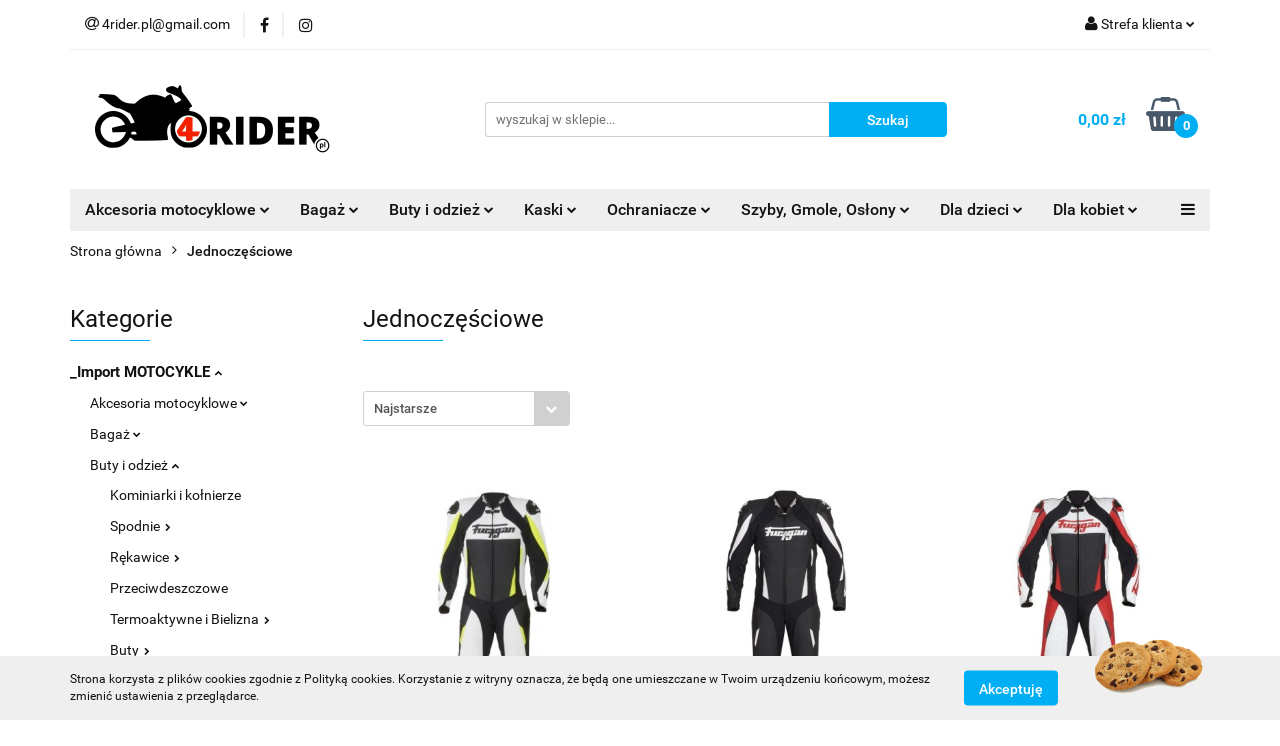

--- FILE ---
content_type: text/html; charset=utf-8
request_url: https://www.4rider.pl/Jednoczesciowe-c4564
body_size: 30959
content:
<!DOCTYPE html>
<html lang="pl" currency="PLN"  class=" ">
	<head>
		<meta http-equiv="Content-Type" content="text/html; charset=UTF-8" />
		<meta name="description" content=" ">
		<meta name="keywords" content="Akcesoria na motor,na motor akcesoria , sklep z akcesoriami na motor">
					<meta name="generator" content="Sky-Shop">
						<meta name="author" content="4rider - działa na oprogramowaniu sklepów internetowych Sky-Shop.pl">
		<meta name="viewport" content="width=device-width, initial-scale=1.0">
		<meta name="skin_id" content="universal">
		<meta property="og:title" content="Jednoczęściowe &gt; Akcesoria na motor - 4rider.pl">
		<meta property="og:description" content=" ">
					<meta property="og:image" content="https://www.4rider.pl/upload/motocykle/logos//logo%281%29.png">
			<meta property="og:image:type" content="image/png">
			<meta property="og:image:width" content="">
			<meta property="og:image:height" content="">
			<link rel="image_src" href="https://www.4rider.pl/upload/motocykle/logos//logo%281%29.png">
							<link rel="shortcut icon" href="/upload/motocykle/favicon.ico">
											<link rel="canonical" href="https://www.4rider.pl/Jednoczesciowe-c4564">
						<title>Jednoczęściowe &gt; Akcesoria na motor - 4rider.pl</title>
		<meta name="google-site-verification" content="8eFi7N9s3J4nqkLGme2I3Xk2t1CI3-LOkwRmnzv5kRg">

				



<!-- edrone -->












		<script type="text/javascript">

			function imageLoaded(element, target = "prev") {
				let siblingElement;
				if (target === "prev") {
					siblingElement = element.previousElementSibling;
				} else if (target === "link") {
					siblingElement = element.parentElement.previousElementSibling;
				}
				if (siblingElement && (siblingElement.classList.contains("fa") || siblingElement.classList.contains("icon-refresh"))) {
					siblingElement.style.display = "none";
				}
			}
			</script>

        
		<link rel="stylesheet" href="/view/new/userContent/motocykle/style.css?v=318">
		<meta name="google-site-verification" content="eSa4hEWkVEZ5-y4d_OJv8Iv6Rs_SgAJo0uu8h_VyIxw">
		
		<script src="/view/new/scheme/public/_common/js/libs/promise/promise.min.js"></script>
		<script src="/view/new/scheme/public/_common/js/libs/jquery/jquery.min.js"></script>
		<script src="/view/new/scheme/public/_common/js/libs/angularjs/angularjs.min.js"></script>
	</head>
	<body 		  data-coupon-codes-active="0"
		  data-free-delivery-info-active="1"
		  data-generate-pdf-config="OFF"
		  data-hide-price="0"
		  data-is-user-logged-id="0"
		  data-loyalty-points-active="0"
		  data-cart-simple-info-quantity="0"
		  data-cart-simple-info-price="0,00 zł"
		  data-base="PLN"
		  data-used="PLN|zł"
		  data-rates="'PLN':1"
		  data-decimal-hide="0"
		  data-decimal=","
		  data-thousand=" "
		   data-js-hash="56ad9fa91d"		  		  		  class="		  		  		  		  "
		  		  		  		  		  data-hurt-price-type=""
		  data-hurt-price-text=""
		  		  data-tax="23"
	>
		
		
		


<div id="aria-live" role="alert" aria-live="assertive" class="sr-only">&nbsp;</div>
<main class="skyshop-container" data-ng-app="SkyShopModule">
		

<div data-ng-controller="CartCtrl" data-ng-init="init({type: 'QUICK_CART', turnOffSales: 0})">
		
<md-sidenav ng-cloak md-component-id="mobile-cart" class="md-sidenav-right position-fixed" sidenav-swipe>
    <md-content layout-padding="">
        <div class="dropdown dropdown-quick-cart">
            
  <ul data-ng-if="data.cartSelected || data.hidePrice" class="quick-cart-products-wrapper products">
    <li data-ng-if="!data.cartSelected.items.length" class="quick-cart-empty-wrapper">
      <div class="quick-cart-empty-title">
        Koszyk jest pusty
      </div>
    </li>
    <li data-ng-if="data.cartSelected.items.length && item.type !== 'GRATIS_PRODUCT'" class="quick-cart-products__item" data-nosnippet data-ng-repeat="item in data.cartSelected.items track by item.id">
      <div class="container-fluid">
        <div class="row product">
          <div>
            <button data-ng-click="openProductPage(item.product)" data-ng-disabled="isApiPending">
              <img class="product-image"
                   data-ng-srcset="[{[item.product.photo.url]}] 125w"
                   sizes="(max-width: 1200px) 125px, 125px"
                   data-ng-src="[{[item.product.photo.url]}]"
                   alt="[{[item.product.name]}]"/>
            </button>
          </div>
          <div>
            <button data-ng-click="openProductPage(item.product)" data-ng-disabled="isApiPending">
              <span class="product-name" data-ng-bind="item.product.name"></span>
            </button>
            <span class="product-total">
            <span data-ng-bind="item.quantity"></span> x <span data-ng-bind-html="item.unitPriceSummary | priceFormat:''"></span>
          </span>
          </div>
          <div>
            <i class="close-shape"
               is-disabled="isApiPending"
               remove-list-item
               parent-selector-to-remove="'li'"
               collapse-animation="true"
               click="deleteCartItem(item.id)"></i>
          </div>
        </div>
      </div>
    </li>
  </ul>
  <div data-ng-if="data.cartSelected || data.hidePrice" class="quick-cart-products-actions">
    <div class="quick-cart-products-actions__summary">
      <div data-ng-if="cartFinalDiscountByFreeDelivery() || (data.cartFreeDelivery && data.cartFreeDelivery.status !== data.cartFreeDeliveryStatuses.NOT_AVAILABLE)" class="quick-cart-products-actions__summary-delivery">
        <div data-ng-if="!cartFinalDiscountByFreeDelivery()  && data.cartFreeDelivery.missingAmount > 0" class="summary-element cart-is-free-shipment">
          <span>Do bezpłatnej dostawy brakuje</span>
          <span data-ng-bind-html="data.cartFreeDelivery | priceFormat: ''">-,--</span>
        </div>
        <div data-ng-if="cartFinalDiscountByFreeDelivery() || data.cartFreeDelivery.missingAmount <= 0" class="summary-element free-shipment-wrapper">
          <i class="fa fa-truck"></i>
          <span class="value-upper free-shipment-info">Darmowa dostawa!</span>
        </div>
        <div>
        </div>
      </div>

      <div class="quick-cart-products-actions__summary-total-price">
        <span>Suma </span>
        <span data-ng-if="!data.hidePrice" class="value" data-ng-bind-html="data.cartSelected.priceSummary | priceFormat:'':true">0,00 zł</span>
        <span data-ng-if="data.hidePrice" class="hide-price-text"></span>
      </div>
            <div class="quick-cart-products-actions__summary-discount-info" data-ng-if="data.cartSelected.priceSummary.final.gross != data.cartSelected.priceSummary.base.gross">
        <small>Cena uwzględnia rabaty</small>
      </div>
    </div>
    <button data-ng-disabled="isApiPending" type="button" class="btn btn-primary btn-block" data-ng-click="goToCart()">
      Realizuj zamówienie
    </button>
  </div>
  <!--googleon: all-->
        </div>
    </md-content>
</md-sidenav>		<header id="header" class="mod-header-3 ">
				
<section class="cookies hidden bottom">
  <div class="container">
    <div class="row">
      <div class="col-xs-8">
        <span>Strona korzysta z plików cookies zgodnie z Polityką cookies. Korzystanie z witryny oznacza, że będą one umieszczane w Twoim urządzeniu końcowym, możesz zmienić ustawienia z przeglądarce.</span>
      </div>
      <div class="col-xs-4">
        <button type="button" class="btn btn-primary core_acceptCookies">Akceptuję</button>
        <div class="cookie-bg-block" style="background-image: url('/view/new/scheme/public/_common/img/cookies.png')"></div>
      </div>
    </div>
  </div>
</section>
				
<section class="mobile-search">
  <span class="title">Szukaj</span>
  <i class="close-shape"></i>
    <form method="GET" action="/category/#top">
      <div class="row">
        <div class="mobile-search-input-wrapper clearbox">
          <input class="input-field " type="text" name="q" product-per-page="4" value="" placeholder="wyszukaj w sklepie..." autocomplete="off"  />
          <i class="clearbox_button"></i>
                  </div>
        <div class="mobile-search-btn-wrapper">
          <input type="submit" value="Szukaj" class="btn btn-primary btn-block">
        </div>
      </div>
          </form>
</section>
		<div class="header_inner_wrapper">
			
			<section class="top_bar">
				<div class="sky-container">
					<div class="top_bar_inner_wrapper">
						<div class="top_bar_item left">
							
<div class="top_bar_item_list_wrapper">
  <ul class="top_bar_item_list">
        <li data-type="email" class="top_bar_item_list_item hidden-on-mobile" id="top_bar_item_list_item_email">
                  <a href="mailto:4rider.pl@gmail.com">
            <div class="top_bar_item_list_item_icon" id="top_bar_item_list_item_email_icon">
              <span class="helper-icon">
                <i class="fa fa-at"></i>
              </span>
            </div>
            <span class="helper-text">
              4rider.pl@gmail.com
            </span>
          </a>
                  </li>
                          <li data-type="social-sm_facebook" class="top_bar_item_list_item top_bar_item_list_item_social_media hidden-on-mobile" ng-non-bindable>
            <a href="https://www.facebook.com/facebook/?ref=ts&fref=ts" rel="nofollow" target="_blank">
                <div class="top_bar_item_list_item_social_media">
                                    <span class="top_bar_item_list_item_social_media_icon" id="top_bar_item_list_item_social_media_icon_fb">
                    <i class="fa fa-facebook"></i>
                  </span>
                                  </div>
            </a>
        </li>
                        <li data-type="social-sm_instagram" class="top_bar_item_list_item top_bar_item_list_item_social_media hidden-on-mobile" ng-non-bindable>
            <a href="https://www.instagram.com/" rel="nofollow" target="_blank">
                <div class="top_bar_item_list_item_social_media">
                                    <span class="top_bar_item_list_item_social_media_icon" id="top_bar_item_list_item_social_media_icon_ig">
                    <i class="fa fa-instagram"></i>
                  </span>
                                  </div>
            </a>
        </li>
                                                                                                                                            <li id="mobile-open-contact" class="top_bar_item_list_item top_bar_item_list_item_contact hidden-on-desktop">
          <a href="#">
            <div class="top_bar_item_list_item_item_social_envelope_icon">
              <span class="helper-icon">
                <i class="fa fa-envelope"></i>
              </span>
              <span class="helper-arrow">
                <i class="fa fa-chevron-down"></i>
              </span>
            </div>
          </a>
      </li>
      </ul>
</div>						</div>
						<div class="top_bar_item right">
							
<div class="top_bar_item_list_wrapper">
    <ul class="top_bar_item_list">
                        <li class="top_bar_item_list_item user-menu">
            
  <div class="header_top_bar_social_user_icon">
    <span class="helper-icon">
      <i class="fa fa-user"></i>
    </span>
          <span class="hidden-on-mobile">
        Strefa klienta
      </span>
      <span class="helper-arrow">
        <i class="fa fa-chevron-down"></i>      </span> 
  </div>
  <div class="dropdown">
    <ul>
      <li>
        <a href="/login/">Zaloguj się</a>
      </li>
      <li>
        <a href="/register/">Zarejestruj się</a>
      </li>
            <li>
        <a href="/ticket/add/" rel="nofollow">Dodaj zgłoszenie</a>
      </li>
          </ul>
  </div>
        </li>
                    <li  data-ng-click="openMobileCart($event)" data-ng-mouseenter="loadMobileCart()" class="top_bar_item_list_item quick-cart  hidden-on-desktop ">
                <div class="top_bar_item_list_item_cart_icon">
                    <span class="helper-icon">
                        <i class="fa fa-shopping-basket"></i>
                    </span>
                    <span class="helper-text">
                        Koszyk
                    </span>
                    <span class="helper-text-amount">
                        <span class="helper-cart-left-bracket">(</span>
                        <span data-ng-bind="data.cartAmount">0</span>
                        <span class="helper-cart-right-bracket">)</span>
                    </span>
                    <span class="helper-arrow">
                        <i class="fa fa-chevron-down"></i>
                    </span>
                </div>
                                <div data-ng-if="data.initCartAmount" class="dropdown dropdown-quick-cart">
                    
  <ul data-ng-if="data.cartSelected || data.hidePrice" class="quick-cart-products-wrapper products">
    <li data-ng-if="!data.cartSelected.items.length" class="quick-cart-empty-wrapper">
      <div class="quick-cart-empty-title">
        Koszyk jest pusty
      </div>
    </li>
    <li data-ng-if="data.cartSelected.items.length && item.type !== 'GRATIS_PRODUCT'" class="quick-cart-products__item" data-nosnippet data-ng-repeat="item in data.cartSelected.items track by item.id">
      <div class="container-fluid">
        <div class="row product">
          <div>
            <button data-ng-click="openProductPage(item.product)" data-ng-disabled="isApiPending">
              <img class="product-image"
                   data-ng-srcset="[{[item.product.photo.url]}] 125w"
                   sizes="(max-width: 1200px) 125px, 125px"
                   data-ng-src="[{[item.product.photo.url]}]"
                   alt="[{[item.product.name]}]"/>
            </button>
          </div>
          <div>
            <button data-ng-click="openProductPage(item.product)" data-ng-disabled="isApiPending">
              <span class="product-name" data-ng-bind="item.product.name"></span>
            </button>
            <span class="product-total">
            <span data-ng-bind="item.quantity"></span> x <span data-ng-bind-html="item.unitPriceSummary | priceFormat:''"></span>
          </span>
          </div>
          <div>
            <i class="close-shape"
               is-disabled="isApiPending"
               remove-list-item
               parent-selector-to-remove="'li'"
               collapse-animation="true"
               click="deleteCartItem(item.id)"></i>
          </div>
        </div>
      </div>
    </li>
  </ul>
  <div data-ng-if="data.cartSelected || data.hidePrice" class="quick-cart-products-actions">
    <div class="quick-cart-products-actions__summary">
      <div data-ng-if="cartFinalDiscountByFreeDelivery() || (data.cartFreeDelivery && data.cartFreeDelivery.status !== data.cartFreeDeliveryStatuses.NOT_AVAILABLE)" class="quick-cart-products-actions__summary-delivery">
        <div data-ng-if="!cartFinalDiscountByFreeDelivery()  && data.cartFreeDelivery.missingAmount > 0" class="summary-element cart-is-free-shipment">
          <span>Do bezpłatnej dostawy brakuje</span>
          <span data-ng-bind-html="data.cartFreeDelivery | priceFormat: ''">-,--</span>
        </div>
        <div data-ng-if="cartFinalDiscountByFreeDelivery() || data.cartFreeDelivery.missingAmount <= 0" class="summary-element free-shipment-wrapper">
          <i class="fa fa-truck"></i>
          <span class="value-upper free-shipment-info">Darmowa dostawa!</span>
        </div>
        <div>
        </div>
      </div>

      <div class="quick-cart-products-actions__summary-total-price">
        <span>Suma </span>
        <span data-ng-if="!data.hidePrice" class="value" data-ng-bind-html="data.cartSelected.priceSummary | priceFormat:'':true">0,00 zł</span>
        <span data-ng-if="data.hidePrice" class="hide-price-text"></span>
      </div>
            <div class="quick-cart-products-actions__summary-discount-info" data-ng-if="data.cartSelected.priceSummary.final.gross != data.cartSelected.priceSummary.base.gross">
        <small>Cena uwzględnia rabaty</small>
      </div>
    </div>
    <button data-ng-disabled="isApiPending" type="button" class="btn btn-primary btn-block" data-ng-click="goToCart()">
      Realizuj zamówienie
    </button>
  </div>
  <!--googleon: all-->
                </div>
                            </li>
            </ul>
</div>
						</div>
					</div>
				</div>
			</section>
			<section class="header_middle_content">
				<div class="sky-container">
					<div class="header_middle_content_inner_wrapper">
						<a href="/" class="header_middle_content_logo">
							<img src="/upload/motocykle/logos//logo%281%29.png" data-src-old-browser="" alt=" 4rider " />
						</a>
						<ul class="mobile-actions">
							<li id="mobile-open-search">
								<i class="fa fa-search"></i>
							</li>
							<li id="mobile-open-menu">
								<i class="fa fa-bars"></i>
							</li>
						</ul>
						<div class="header_middle_content_searchbox search-box ">
							<form method="GET" action="/category/#top">
								<div class="header_middle_content_searchbox_input_wrapper">
									<input cy-data="headerSearch" class="input-field " type="text" name="q" value="" placeholder="wyszukaj w sklepie..." autocomplete="off"  />
																	</div>
								<div class="header_middle_content_searchbox_button_wrapper">
									<input type="submit" value="Szukaj" class="btn btn-primary btn-block">
																	</div>
							</form>
						</div>
												
<div cy-data="headerCart" class="header_middle_content_quick_cart_wrapper quick-cart">
  <a data-ng-click="openMobileCart($event)" data-ng-mouseenter="loadMobileCart()" href="/cart/" class="header_middle_content_quick_cart" rel="nofollow">
    <div class="header_middle_content_quick_cart_price price"><span data-ng-bind-html="data.cartPriceSummary | priceFormat:'':false:'final':'0,00 zł'">0,00 zł</span></div>
    <i class="fa fa-shopping-basket"></i>
    <div class="header_middle_content_quick_cart_counter counter"><span data-ng-bind="data.cartAmount">0</span></div>
  </a>
    <div ng-cloak data-ng-if="data.initCartAmount" class="dropdown dropdown-quick-cart">
    
  <ul data-ng-if="data.cartSelected || data.hidePrice" class="quick-cart-products-wrapper products">
    <li data-ng-if="!data.cartSelected.items.length" class="quick-cart-empty-wrapper">
      <div class="quick-cart-empty-title">
        Koszyk jest pusty
      </div>
    </li>
    <li data-ng-if="data.cartSelected.items.length && item.type !== 'GRATIS_PRODUCT'" class="quick-cart-products__item" data-nosnippet data-ng-repeat="item in data.cartSelected.items track by item.id">
      <div class="container-fluid">
        <div class="row product">
          <div>
            <button data-ng-click="openProductPage(item.product)" data-ng-disabled="isApiPending">
              <img class="product-image"
                   data-ng-srcset="[{[item.product.photo.url]}] 125w"
                   sizes="(max-width: 1200px) 125px, 125px"
                   data-ng-src="[{[item.product.photo.url]}]"
                   alt="[{[item.product.name]}]"/>
            </button>
          </div>
          <div>
            <button data-ng-click="openProductPage(item.product)" data-ng-disabled="isApiPending">
              <span class="product-name" data-ng-bind="item.product.name"></span>
            </button>
            <span class="product-total">
            <span data-ng-bind="item.quantity"></span> x <span data-ng-bind-html="item.unitPriceSummary | priceFormat:''"></span>
          </span>
          </div>
          <div>
            <i class="close-shape"
               is-disabled="isApiPending"
               remove-list-item
               parent-selector-to-remove="'li'"
               collapse-animation="true"
               click="deleteCartItem(item.id)"></i>
          </div>
        </div>
      </div>
    </li>
  </ul>
  <div data-ng-if="data.cartSelected || data.hidePrice" class="quick-cart-products-actions">
    <div class="quick-cart-products-actions__summary">
      <div data-ng-if="cartFinalDiscountByFreeDelivery() || (data.cartFreeDelivery && data.cartFreeDelivery.status !== data.cartFreeDeliveryStatuses.NOT_AVAILABLE)" class="quick-cart-products-actions__summary-delivery">
        <div data-ng-if="!cartFinalDiscountByFreeDelivery()  && data.cartFreeDelivery.missingAmount > 0" class="summary-element cart-is-free-shipment">
          <span>Do bezpłatnej dostawy brakuje</span>
          <span data-ng-bind-html="data.cartFreeDelivery | priceFormat: ''">-,--</span>
        </div>
        <div data-ng-if="cartFinalDiscountByFreeDelivery() || data.cartFreeDelivery.missingAmount <= 0" class="summary-element free-shipment-wrapper">
          <i class="fa fa-truck"></i>
          <span class="value-upper free-shipment-info">Darmowa dostawa!</span>
        </div>
        <div>
        </div>
      </div>

      <div class="quick-cart-products-actions__summary-total-price">
        <span>Suma </span>
        <span data-ng-if="!data.hidePrice" class="value" data-ng-bind-html="data.cartSelected.priceSummary | priceFormat:'':true">0,00 zł</span>
        <span data-ng-if="data.hidePrice" class="hide-price-text"></span>
      </div>
            <div class="quick-cart-products-actions__summary-discount-info" data-ng-if="data.cartSelected.priceSummary.final.gross != data.cartSelected.priceSummary.base.gross">
        <small>Cena uwzględnia rabaty</small>
      </div>
    </div>
    <button data-ng-disabled="isApiPending" type="button" class="btn btn-primary btn-block" data-ng-click="goToCart()">
      Realizuj zamówienie
    </button>
  </div>
  <!--googleon: all-->
  </div>
  
</div>											</div>
				</div>
			</section>
			<section class="menu-wrapper">
				<div class="sky-container">
					<div class="menu menu-calculate smart-menu" data-action="inline">
						<ul class="header_bottom_content_list">
							
    <li class="header_bottom_content_list_item full-width ">
              <a class="header_bottom_content_list_item_anchor">
              Akcesoria motocyklowe
        <span class="helper-arrow">
          <i class="fa fa-chevron-down"></i>
        </span>
      </a>
      <div class="dropdown">
        <div class="row">
                                                    <div class="col-xs-12 col-sm-4 col-md-3">
                  <div class="cat-title more">
                    <a href="/Akcesoria-motocyklowe-c4531">Akcesoria motocyklowe</a>
                  </div>
                                      <ul class="header_bottom_content_list_dropdown">
                                              <li class="header_bottom_content_list_dropdown_item">
                          <a href="/Zabezpieczenia-antykradziezowe-c4532">Zabezpieczenia antykradzieżowe</a>
                        </li>
                                              <li class="header_bottom_content_list_dropdown_item">
                          <a href="/Akcesoria-drobne-prezenty-c4561">Akcesoria drobne, prezenty</a>
                        </li>
                                              <li class="header_bottom_content_list_dropdown_item">
                          <a href="/Tankpady-Folie-Tasmy-c4570">Tankpady, Folie, Taśmy</a>
                        </li>
                                              <li class="header_bottom_content_list_dropdown_item">
                          <a href="/Podnosniki-motocyklowe-c4571">Podnośniki motocyklowe</a>
                        </li>
                                              <li class="header_bottom_content_list_dropdown_item">
                          <a href="/Pokrowce-na-motocykl-c4626">Pokrowce na motocykl</a>
                        </li>
                                              <li class="header_bottom_content_list_dropdown_item">
                          <a href="/Apteczki-c4630">Apteczki</a>
                        </li>
                                              <li class="header_bottom_content_list_dropdown_item">
                          <a href="/Ladowarki-do-akumulatorow-c4667">Ładowarki do akumulatorów</a>
                        </li>
                                              <li class="header_bottom_content_list_dropdown_item">
                          <a href="/Manetki-podgrzewane-c4668">Manetki podgrzewane</a>
                        </li>
                                              <li class="header_bottom_content_list_dropdown_item">
                          <a href="/Narzedzia-c4876">Narzędzia</a>
                        </li>
                                              <li class="header_bottom_content_list_dropdown_item">
                          <a href="/Sruby-c4892">Śruby</a>
                        </li>
                                          </ul>
                                  </div>
                                            </div>
      </div>
    </li>
        
    <li class="header_bottom_content_list_item full-width ">
              <a class="header_bottom_content_list_item_anchor">
              Bagaż
        <span class="helper-arrow">
          <i class="fa fa-chevron-down"></i>
        </span>
      </a>
      <div class="dropdown">
        <div class="row">
                                                    <div class="col-xs-12 col-sm-4 col-md-3">
                  <div class="cat-title more">
                    <a href="/Bagaz-c4749">Bagaż</a>
                  </div>
                                      <ul class="header_bottom_content_list_dropdown">
                                              <li class="header_bottom_content_list_dropdown_item">
                          <a href="/Tankbagi-torby-na-bak-c4750">Tankbagi - torby na bak</a>
                        </li>
                                              <li class="header_bottom_content_list_dropdown_item">
                          <a href="/Akcesoria-bagazowe-c4762">Akcesoria bagażowe</a>
                        </li>
                                              <li class="header_bottom_content_list_dropdown_item">
                          <a href="/Sakwy-torby-boczne-c4763">Sakwy - torby boczne</a>
                        </li>
                                              <li class="header_bottom_content_list_dropdown_item">
                          <a href="/Tailbagi-torby-na-siedzenie-c4765">Tailbagi - torby na siedzenie</a>
                        </li>
                                              <li class="header_bottom_content_list_dropdown_item">
                          <a href="/Plecaki-Saszetki-Torby-uniwers-c4778">Plecaki, Saszetki, Torby uniwers</a>
                        </li>
                                              <li class="header_bottom_content_list_dropdown_item">
                          <a href="/Kufry-c4781">Kufry</a>
                        </li>
                                              <li class="header_bottom_content_list_dropdown_item">
                          <a href="/Quad-ATV-c4797">Quad, ATV</a>
                        </li>
                                              <li class="header_bottom_content_list_dropdown_item">
                          <a href="/Stelaze-plyty-c4798">Stelaże, płyty</a>
                        </li>
                                              <li class="header_bottom_content_list_dropdown_item">
                          <a href="/Siatki-bagazowe-ekspandery-c4804">Siatki bagażowe, ekspandery</a>
                        </li>
                                              <li class="header_bottom_content_list_dropdown_item">
                          <a href="/Plecaki-Saszetki-Torby-c4869">Plecaki, Saszetki, Torby</a>
                        </li>
                                              <li class="header_bottom_content_list_dropdown_item">
                          <a href="/Akcesoria-do-kufrow-c4881">Akcesoria do kufrów</a>
                        </li>
                                          </ul>
                                  </div>
                                            </div>
      </div>
    </li>
        
    <li class="header_bottom_content_list_item full-width ">
              <a class="header_bottom_content_list_item_anchor">
              Buty i odzież
        <span class="helper-arrow">
          <i class="fa fa-chevron-down"></i>
        </span>
      </a>
      <div class="dropdown">
        <div class="row">
                                                    <div class="col-xs-12 col-sm-4 col-md-3">
                  <div class="cat-title more">
                    <a href="/Buty-i-odziez-c4445">Buty i odzież</a>
                  </div>
                                      <ul class="header_bottom_content_list_dropdown">
                                              <li class="header_bottom_content_list_dropdown_item">
                          <a href="/Kominiarki-i-kolnierze-c4446">Kominiarki i kołnierze</a>
                        </li>
                                              <li class="header_bottom_content_list_dropdown_item">
                          <a href="/Spodnie-c4448">Spodnie</a>
                        </li>
                                              <li class="header_bottom_content_list_dropdown_item">
                          <a href="/Rekawice-c4450">Rękawice</a>
                        </li>
                                              <li class="header_bottom_content_list_dropdown_item">
                          <a href="/Przeciwdeszczowe-c4454">Przeciwdeszczowe</a>
                        </li>
                                              <li class="header_bottom_content_list_dropdown_item">
                          <a href="/Termoaktywne-i-Bielizna-c4456">Termoaktywne i Bielizna</a>
                        </li>
                                              <li class="header_bottom_content_list_dropdown_item">
                          <a href="/Buty-c4461">Buty</a>
                        </li>
                                              <li class="header_bottom_content_list_dropdown_item">
                          <a href="/Kurtki-c4464">Kurtki</a>
                        </li>
                                              <li class="header_bottom_content_list_dropdown_item">
                          <a href="/Kombinezony-c4468">Kombinezony</a>
                        </li>
                                              <li class="header_bottom_content_list_dropdown_item">
                          <a href="/Codzienne-c4474">Codzienne</a>
                        </li>
                                              <li class="header_bottom_content_list_dropdown_item">
                          <a href="/Odziez-ogrzewana-elektrycznie-c4483">Odzież ogrzewana elektrycznie</a>
                        </li>
                                              <li class="header_bottom_content_list_dropdown_item">
                          <a href="/Kamizelki-odblaskowe-c4507">Kamizelki odblaskowe</a>
                        </li>
                                              <li class="header_bottom_content_list_dropdown_item">
                          <a href="/Kombinezony-skorzane-c4555">Kombinezony skórzane</a>
                        </li>
                                              <li class="header_bottom_content_list_dropdown_item">
                          <a href="/Akcesoria-odziezowe-c4634">Akcesoria odzieżowe</a>
                        </li>
                                              <li class="header_bottom_content_list_dropdown_item">
                          <a href="/Mufki-oslony-termiczne-c4878">Mufki (osłony termiczne)</a>
                        </li>
                                          </ul>
                                  </div>
                                            </div>
      </div>
    </li>
        
      
    <li class="header_bottom_content_list_item full-width ">
              <a class="header_bottom_content_list_item_anchor">
              Kaski
        <span class="helper-arrow">
          <i class="fa fa-chevron-down"></i>
        </span>
      </a>
      <div class="dropdown">
        <div class="row">
                                                    <div class="col-xs-12 col-sm-4 col-md-3">
                  <div class="cat-title more">
                    <a href="/Kaski-c3166">Kaski</a>
                  </div>
                                      <ul class="header_bottom_content_list_dropdown">
                                              <li class="header_bottom_content_list_dropdown_item">
                          <a href="/Szybki-i-akcesoria-do-kaskow-c4346">Szybki i akcesoria do kasków</a>
                        </li>
                                              <li class="header_bottom_content_list_dropdown_item">
                          <a href="/Duale-i-Adventure-c4432">Duale i Adventure</a>
                        </li>
                                              <li class="header_bottom_content_list_dropdown_item">
                          <a href="/Integralne-Pelne-c4558">Integralne - Pełne</a>
                        </li>
                                              <li class="header_bottom_content_list_dropdown_item">
                          <a href="/Otwarte-Jet-c4568">Otwarte - Jet</a>
                        </li>
                                              <li class="header_bottom_content_list_dropdown_item">
                          <a href="/Szczekowe-i-Modulowe-c4766">Szczękowe i Modułowe</a>
                        </li>
                                          </ul>
                                  </div>
                                            </div>
      </div>
    </li>
        
    <li class="header_bottom_content_list_item full-width ">
              <a class="header_bottom_content_list_item_anchor">
              Ochraniacze
        <span class="helper-arrow">
          <i class="fa fa-chevron-down"></i>
        </span>
      </a>
      <div class="dropdown">
        <div class="row">
                                                    <div class="col-xs-12 col-sm-4 col-md-3">
                  <div class="cat-title more">
                    <a href="/Ochraniacze-c3190">Ochraniacze</a>
                  </div>
                                      <ul class="header_bottom_content_list_dropdown">
                                              <li class="header_bottom_content_list_dropdown_item">
                          <a href="/Pasy-nerkowe-c3193">Pasy nerkowe</a>
                        </li>
                                              <li class="header_bottom_content_list_dropdown_item">
                          <a href="/Wewnetrzne-do-kurtek-i-spodni-c3255">Wewnętrzne do kurtek i spodni</a>
                        </li>
                                              <li class="header_bottom_content_list_dropdown_item">
                          <a href="/Szyja-c3264">Szyja</a>
                        </li>
                                              <li class="header_bottom_content_list_dropdown_item">
                          <a href="/Kregoslup-Zolwie-c4546">Kręgosłup - Żółwie</a>
                        </li>
                                              <li class="header_bottom_content_list_dropdown_item">
                          <a href="/Buzery-enduro-c4565">Buzery enduro</a>
                        </li>
                                              <li class="header_bottom_content_list_dropdown_item">
                          <a href="/Ochraniacze-na-siatce-Zbroje-c4841">Ochraniacze na siatce - Zbroje</a>
                        </li>
                                              <li class="header_bottom_content_list_dropdown_item">
                          <a href="/Kolana-biodra-kostka-c4853">Kolana, biodra, kostka</a>
                        </li>
                                              <li class="header_bottom_content_list_dropdown_item">
                          <a href="/Slidery-slizgacze-c4854">Slidery (ślizgacze)</a>
                        </li>
                                              <li class="header_bottom_content_list_dropdown_item">
                          <a href="/Lokcie-barki-nadgarstek-c4855">Łokcie, barki, nadgarstek</a>
                        </li>
                                          </ul>
                                  </div>
                                            </div>
      </div>
    </li>
        
    <li class="header_bottom_content_list_item full-width ">
              <a class="header_bottom_content_list_item_anchor">
              Szyby, Gmole, Osłony
        <span class="helper-arrow">
          <i class="fa fa-chevron-down"></i>
        </span>
      </a>
      <div class="dropdown">
        <div class="row">
                                                    <div class="col-xs-12 col-sm-4 col-md-3">
                  <div class="cat-title more">
                    <a href="/Szyby-Gmole-Oslony-c4500">Szyby, Gmole, Osłony</a>
                  </div>
                                      <ul class="header_bottom_content_list_dropdown">
                                              <li class="header_bottom_content_list_dropdown_item">
                          <a href="/Szyby-c4508">Szyby</a>
                        </li>
                                              <li class="header_bottom_content_list_dropdown_item">
                          <a href="/Gmole-c4509">Gmole</a>
                        </li>
                                              <li class="header_bottom_content_list_dropdown_item">
                          <a href="/Oslony-miski-olejowej-i-inne-c4514">Osłony miski olejowej i inne</a>
                        </li>
                                              <li class="header_bottom_content_list_dropdown_item">
                          <a href="/Crash-pady-i-adaptery-c4516">Crash pady i adaptery</a>
                        </li>
                                              <li class="header_bottom_content_list_dropdown_item">
                          <a href="/Oslony-dloni-handbary-c4522">Osłony dłoni - handbary</a>
                        </li>
                                              <li class="header_bottom_content_list_dropdown_item">
                          <a href="/Oslony-pozostale-c4877">Osłony pozostałe</a>
                        </li>
                                              <li class="header_bottom_content_list_dropdown_item">
                          <a href="/Mufki-oslony-termiczne-c4879">Mufki (osłony termiczne)</a>
                        </li>
                                              <li class="header_bottom_content_list_dropdown_item">
                          <a href="/Plastiki-Cross-Enduro-c4897">Plastiki Cross-Enduro</a>
                        </li>
                                          </ul>
                                  </div>
                                            </div>
      </div>
    </li>
        
    <li class="header_bottom_content_list_item full-width ">
              <a class="header_bottom_content_list_item_anchor">
              Dla dzieci
        <span class="helper-arrow">
          <i class="fa fa-chevron-down"></i>
        </span>
      </a>
      <div class="dropdown">
        <div class="row">
                                                    <div class="col-xs-12 col-sm-4 col-md-3">
                  <div class="cat-title more">
                    <a href="/DLA-DZIECI-c3395">DLA DZIECI</a>
                  </div>
                                      <ul class="header_bottom_content_list_dropdown">
                                              <li class="header_bottom_content_list_dropdown_item">
                          <a href="/Kaski-c3396">Kaski</a>
                        </li>
                                              <li class="header_bottom_content_list_dropdown_item">
                          <a href="/Gogle-i-szybki-c4482">Gogle i szybki</a>
                        </li>
                                              <li class="header_bottom_content_list_dropdown_item">
                          <a href="/Rekawiczki-c4523">Rękawiczki</a>
                        </li>
                                              <li class="header_bottom_content_list_dropdown_item">
                          <a href="/Ochraniacze-c4554">Ochraniacze</a>
                        </li>
                                              <li class="header_bottom_content_list_dropdown_item">
                          <a href="/Spodnie-c4557">Spodnie</a>
                        </li>
                                              <li class="header_bottom_content_list_dropdown_item">
                          <a href="/Buty-c4569">Buty</a>
                        </li>
                                              <li class="header_bottom_content_list_dropdown_item">
                          <a href="/Odziez-codzienna-c4616">Odzież codzienna</a>
                        </li>
                                              <li class="header_bottom_content_list_dropdown_item">
                          <a href="/Kurtki-bluzy-c4682">Kurtki, bluzy</a>
                        </li>
                                              <li class="header_bottom_content_list_dropdown_item">
                          <a href="/Termoaktywne-c4875">Termoaktywne</a>
                        </li>
                                          </ul>
                                  </div>
                                            </div>
      </div>
    </li>
        
    <li class="header_bottom_content_list_item full-width ">
              <a class="header_bottom_content_list_item_anchor">
              Dla kobiet
        <span class="helper-arrow">
          <i class="fa fa-chevron-down"></i>
        </span>
      </a>
      <div class="dropdown">
        <div class="row">
                                                    <div class="col-xs-12 col-sm-4 col-md-3">
                  <div class="cat-title more">
                    <a href="/DLA-KOBIET-c3319">DLA KOBIET</a>
                  </div>
                                      <ul class="header_bottom_content_list_dropdown">
                                              <li class="header_bottom_content_list_dropdown_item">
                          <a href="/Buty-c3320">Buty</a>
                        </li>
                                              <li class="header_bottom_content_list_dropdown_item">
                          <a href="/Kurtki-c3421">Kurtki</a>
                        </li>
                                              <li class="header_bottom_content_list_dropdown_item">
                          <a href="/Spodnie-c3634">Spodnie</a>
                        </li>
                                              <li class="header_bottom_content_list_dropdown_item">
                          <a href="/Ochraniacze-c4452">Ochraniacze</a>
                        </li>
                                              <li class="header_bottom_content_list_dropdown_item">
                          <a href="/Rekawiczki-c4466">Rękawiczki</a>
                        </li>
                                              <li class="header_bottom_content_list_dropdown_item">
                          <a href="/Codzienne-c4481">Codzienne</a>
                        </li>
                                              <li class="header_bottom_content_list_dropdown_item">
                          <a href="/Kombinezony-skorzane-c4563">Kombinezony skórzane</a>
                        </li>
                                              <li class="header_bottom_content_list_dropdown_item">
                          <a href="/Cross-i-Enduro-c4618">Cross i Enduro</a>
                        </li>
                                              <li class="header_bottom_content_list_dropdown_item">
                          <a href="/Rekawice-c4764">Rękawice</a>
                        </li>
                                              <li class="header_bottom_content_list_dropdown_item">
                          <a href="/Termoaktywne-c4856">Termoaktywne</a>
                        </li>
                                              <li class="header_bottom_content_list_dropdown_item">
                          <a href="/Przeciwdeszczowe-c4859">Przeciwdeszczowe</a>
                        </li>
                                          </ul>
                                  </div>
                                            </div>
      </div>
    </li>
        
    <li class="header_bottom_content_list_item full-width ">
              <a class="header_bottom_content_list_item_anchor">
              Cross  i enduro
        <span class="helper-arrow">
          <i class="fa fa-chevron-down"></i>
        </span>
      </a>
      <div class="dropdown">
        <div class="row">
                                                    <div class="col-xs-12 col-sm-4 col-md-3">
                  <div class="cat-title more">
                    <a href="/Cross-i-Enduro-c3160">Cross i Enduro</a>
                  </div>
                                      <ul class="header_bottom_content_list_dropdown">
                                              <li class="header_bottom_content_list_dropdown_item">
                          <a href="/Gogle-i-szybki-c3161">Gogle i szybki</a>
                        </li>
                                              <li class="header_bottom_content_list_dropdown_item">
                          <a href="/Rekawiczki-c3168">Rękawiczki</a>
                        </li>
                                              <li class="header_bottom_content_list_dropdown_item">
                          <a href="/Spodnie-c3207">Spodnie</a>
                        </li>
                                              <li class="header_bottom_content_list_dropdown_item">
                          <a href="/Kaski-c3210">Kaski</a>
                        </li>
                                              <li class="header_bottom_content_list_dropdown_item">
                          <a href="/Koszulki-i-bluzy-c3271">Koszulki i bluzy</a>
                        </li>
                                              <li class="header_bottom_content_list_dropdown_item">
                          <a href="/Skarpety-c3356">Skarpety</a>
                        </li>
                                              <li class="header_bottom_content_list_dropdown_item">
                          <a href="/Buty-c3578">Buty</a>
                        </li>
                                              <li class="header_bottom_content_list_dropdown_item">
                          <a href="/Kurtki-c4436">Kurtki</a>
                        </li>
                                              <li class="header_bottom_content_list_dropdown_item">
                          <a href="/Kurtki-enduro-c4615">Kurtki enduro</a>
                        </li>
                                          </ul>
                                  </div>
                                            </div>
      </div>
    </li>
        
    <li class="header_bottom_content_list_item full-width ">
              <a class="header_bottom_content_list_item_anchor">
              Rowerowe
        <span class="helper-arrow">
          <i class="fa fa-chevron-down"></i>
        </span>
      </a>
      <div class="dropdown">
        <div class="row">
                                                    <div class="col-xs-12 col-sm-4 col-md-3">
                  <div class="cat-title more">
                    <a href="/Rowerowe-c3237">Rowerowe</a>
                  </div>
                                      <ul class="header_bottom_content_list_dropdown">
                                              <li class="header_bottom_content_list_dropdown_item">
                          <a href="/Odziez-c3354">Odzież</a>
                        </li>
                                              <li class="header_bottom_content_list_dropdown_item">
                          <a href="/Koszulki-ROWEROWE-c4302">Koszulki ROWEROWE</a>
                        </li>
                                              <li class="header_bottom_content_list_dropdown_item">
                          <a href="/Spodenki-ROWEROWE-c4304">Spodenki ROWEROWE</a>
                        </li>
                                              <li class="header_bottom_content_list_dropdown_item">
                          <a href="/Rekawice-rowerowe-c4334">Rękawice rowerowe</a>
                        </li>
                                              <li class="header_bottom_content_list_dropdown_item">
                          <a href="/Pozostale-c4442">Pozostałe</a>
                        </li>
                                              <li class="header_bottom_content_list_dropdown_item">
                          <a href="/Pozostale-Akcesoria-c4489">Pozostałe Akcesoria</a>
                        </li>
                                              <li class="header_bottom_content_list_dropdown_item">
                          <a href="/Kaski-rowerowe-c4617">Kaski rowerowe</a>
                        </li>
                                              <li class="header_bottom_content_list_dropdown_item">
                          <a href="/Buty-rowerowe-c4874">Buty rowerowe</a>
                        </li>
                                          </ul>
                                  </div>
                                            </div>
      </div>
    </li>
        
    <li class="header_bottom_content_list_item full-width ">
              <a class="header_bottom_content_list_item_anchor">
              Wszystkie
        <span class="helper-arrow">
          <i class="fa fa-chevron-down"></i>
        </span>
      </a>
      <div class="dropdown">
        <div class="row">
                                                    <div class="col-xs-12 col-sm-4 col-md-3">
                  <div class="cat-title more">
                    <a href="/Akcesoria-motocyklowe-c4531">Akcesoria motocyklowe</a>
                  </div>
                                      <ul class="header_bottom_content_list_dropdown">
                                              <li class="header_bottom_content_list_dropdown_item">
                          <a href="/Zabezpieczenia-antykradziezowe-c4532">Zabezpieczenia antykradzieżowe</a>
                        </li>
                                              <li class="header_bottom_content_list_dropdown_item">
                          <a href="/Akcesoria-drobne-prezenty-c4561">Akcesoria drobne, prezenty</a>
                        </li>
                                              <li class="header_bottom_content_list_dropdown_item">
                          <a href="/Tankpady-Folie-Tasmy-c4570">Tankpady, Folie, Taśmy</a>
                        </li>
                                              <li class="header_bottom_content_list_dropdown_item">
                          <a href="/Podnosniki-motocyklowe-c4571">Podnośniki motocyklowe</a>
                        </li>
                                              <li class="header_bottom_content_list_dropdown_item">
                          <a href="/Pokrowce-na-motocykl-c4626">Pokrowce na motocykl</a>
                        </li>
                                              <li class="header_bottom_content_list_dropdown_item">
                          <a href="/Apteczki-c4630">Apteczki</a>
                        </li>
                                              <li class="header_bottom_content_list_dropdown_item">
                          <a href="/Ladowarki-do-akumulatorow-c4667">Ładowarki do akumulatorów</a>
                        </li>
                                              <li class="header_bottom_content_list_dropdown_item">
                          <a href="/Manetki-podgrzewane-c4668">Manetki podgrzewane</a>
                        </li>
                                              <li class="header_bottom_content_list_dropdown_item">
                          <a href="/Narzedzia-c4876">Narzędzia</a>
                        </li>
                                              <li class="header_bottom_content_list_dropdown_item">
                          <a href="/Sruby-c4892">Śruby</a>
                        </li>
                                          </ul>
                                  </div>
                                                        <div class="col-xs-12 col-sm-4 col-md-3">
                  <div class="cat-title more">
                    <a href="/Bagaz-c4749">Bagaż</a>
                  </div>
                                      <ul class="header_bottom_content_list_dropdown">
                                              <li class="header_bottom_content_list_dropdown_item">
                          <a href="/Tankbagi-torby-na-bak-c4750">Tankbagi - torby na bak</a>
                        </li>
                                              <li class="header_bottom_content_list_dropdown_item">
                          <a href="/Akcesoria-bagazowe-c4762">Akcesoria bagażowe</a>
                        </li>
                                              <li class="header_bottom_content_list_dropdown_item">
                          <a href="/Sakwy-torby-boczne-c4763">Sakwy - torby boczne</a>
                        </li>
                                              <li class="header_bottom_content_list_dropdown_item">
                          <a href="/Tailbagi-torby-na-siedzenie-c4765">Tailbagi - torby na siedzenie</a>
                        </li>
                                              <li class="header_bottom_content_list_dropdown_item">
                          <a href="/Plecaki-Saszetki-Torby-uniwers-c4778">Plecaki, Saszetki, Torby uniwers</a>
                        </li>
                                              <li class="header_bottom_content_list_dropdown_item">
                          <a href="/Kufry-c4781">Kufry</a>
                        </li>
                                              <li class="header_bottom_content_list_dropdown_item">
                          <a href="/Quad-ATV-c4797">Quad, ATV</a>
                        </li>
                                              <li class="header_bottom_content_list_dropdown_item">
                          <a href="/Stelaze-plyty-c4798">Stelaże, płyty</a>
                        </li>
                                              <li class="header_bottom_content_list_dropdown_item">
                          <a href="/Siatki-bagazowe-ekspandery-c4804">Siatki bagażowe, ekspandery</a>
                        </li>
                                              <li class="header_bottom_content_list_dropdown_item">
                          <a href="/Plecaki-Saszetki-Torby-c4869">Plecaki, Saszetki, Torby</a>
                        </li>
                                              <li class="header_bottom_content_list_dropdown_item">
                          <a href="/Akcesoria-do-kufrow-c4881">Akcesoria do kufrów</a>
                        </li>
                                          </ul>
                                  </div>
                                                        <div class="col-xs-12 col-sm-4 col-md-3">
                  <div class="cat-title more">
                    <a href="/Buty-i-odziez-c4445">Buty i odzież</a>
                  </div>
                                      <ul class="header_bottom_content_list_dropdown">
                                              <li class="header_bottom_content_list_dropdown_item">
                          <a href="/Kominiarki-i-kolnierze-c4446">Kominiarki i kołnierze</a>
                        </li>
                                              <li class="header_bottom_content_list_dropdown_item">
                          <a href="/Spodnie-c4448">Spodnie</a>
                        </li>
                                              <li class="header_bottom_content_list_dropdown_item">
                          <a href="/Rekawice-c4450">Rękawice</a>
                        </li>
                                              <li class="header_bottom_content_list_dropdown_item">
                          <a href="/Przeciwdeszczowe-c4454">Przeciwdeszczowe</a>
                        </li>
                                              <li class="header_bottom_content_list_dropdown_item">
                          <a href="/Termoaktywne-i-Bielizna-c4456">Termoaktywne i Bielizna</a>
                        </li>
                                              <li class="header_bottom_content_list_dropdown_item">
                          <a href="/Buty-c4461">Buty</a>
                        </li>
                                              <li class="header_bottom_content_list_dropdown_item">
                          <a href="/Kurtki-c4464">Kurtki</a>
                        </li>
                                              <li class="header_bottom_content_list_dropdown_item">
                          <a href="/Kombinezony-c4468">Kombinezony</a>
                        </li>
                                              <li class="header_bottom_content_list_dropdown_item">
                          <a href="/Codzienne-c4474">Codzienne</a>
                        </li>
                                              <li class="header_bottom_content_list_dropdown_item">
                          <a href="/Odziez-ogrzewana-elektrycznie-c4483">Odzież ogrzewana elektrycznie</a>
                        </li>
                                              <li class="header_bottom_content_list_dropdown_item">
                          <a href="/Kamizelki-odblaskowe-c4507">Kamizelki odblaskowe</a>
                        </li>
                                              <li class="header_bottom_content_list_dropdown_item">
                          <a href="/Kombinezony-skorzane-c4555">Kombinezony skórzane</a>
                        </li>
                                              <li class="header_bottom_content_list_dropdown_item">
                          <a href="/Akcesoria-odziezowe-c4634">Akcesoria odzieżowe</a>
                        </li>
                                              <li class="header_bottom_content_list_dropdown_item">
                          <a href="/Mufki-oslony-termiczne-c4878">Mufki (osłony termiczne)</a>
                        </li>
                                          </ul>
                                  </div>
                                                        <div class="col-xs-12 col-sm-4 col-md-3">
                  <div class="cat-title more">
                    <a href="/Chemia-c3277">Chemia</a>
                  </div>
                                      <ul class="header_bottom_content_list_dropdown">
                                              <li class="header_bottom_content_list_dropdown_item">
                          <a href="/Smary-c3308">Smary</a>
                        </li>
                                              <li class="header_bottom_content_list_dropdown_item">
                          <a href="/Oleje-c3309">Oleje</a>
                        </li>
                                              <li class="header_bottom_content_list_dropdown_item">
                          <a href="/Plyny-eksploatacyjne-c4526">Płyny eksploatacyjne</a>
                        </li>
                                              <li class="header_bottom_content_list_dropdown_item">
                          <a href="/Czyszczenie-i-pielegnacja-c4588">Czyszczenie i pielęgnacja</a>
                        </li>
                                          </ul>
                                  </div>
                                                        <div class="col-xs-12 col-sm-4 col-md-3">
                  <div class="cat-title more">
                    <a href="/Czesci-i-elektryka-c4742">Części i elektryka</a>
                  </div>
                                      <ul class="header_bottom_content_list_dropdown">
                                              <li class="header_bottom_content_list_dropdown_item">
                          <a href="/ZAWIESZENIE-c4743">ZAWIESZENIE</a>
                        </li>
                                              <li class="header_bottom_content_list_dropdown_item">
                          <a href="/UKLAD-ELEKTRYCZNY-c4746">UKŁAD ELEKTRYCZNY</a>
                        </li>
                                              <li class="header_bottom_content_list_dropdown_item">
                          <a href="/NADWOZIE-c4752">NADWOZIE</a>
                        </li>
                                              <li class="header_bottom_content_list_dropdown_item">
                          <a href="/SILNIK-c4767">SILNIK</a>
                        </li>
                                              <li class="header_bottom_content_list_dropdown_item">
                          <a href="/UKLAD-WYDECHOWY-c4774">UKŁAD WYDECHOWY</a>
                        </li>
                                              <li class="header_bottom_content_list_dropdown_item">
                          <a href="/UKLAD-HAMULCOWY-c4786">UKŁAD HAMULCOWY</a>
                        </li>
                                              <li class="header_bottom_content_list_dropdown_item">
                          <a href="/UKLAD-NAPEDOWY-c4789">UKŁAD NAPĘDOWY</a>
                        </li>
                                              <li class="header_bottom_content_list_dropdown_item">
                          <a href="/FILTRY-c4810">FILTRY</a>
                        </li>
                                              <li class="header_bottom_content_list_dropdown_item">
                          <a href="/Zestawy-naprawcze-rozne-c4880">Zestawy naprawcze różne</a>
                        </li>
                                          </ul>
                                  </div>
                                                        <div class="col-xs-12 col-sm-4 col-md-3">
                  <div class="cat-title more">
                    <a href="/Elektronika-i-akcesoria-c4502">Elektronika i akcesoria</a>
                  </div>
                                      <ul class="header_bottom_content_list_dropdown">
                                              <li class="header_bottom_content_list_dropdown_item">
                          <a href="/Kamery-c4503">Kamery</a>
                        </li>
                                              <li class="header_bottom_content_list_dropdown_item">
                          <a href="/Interkomy-c4504">Interkomy</a>
                        </li>
                                              <li class="header_bottom_content_list_dropdown_item">
                          <a href="/Akcesoria-do-interkomow-c4512">Akcesoria do interkomów</a>
                        </li>
                                              <li class="header_bottom_content_list_dropdown_item">
                          <a href="/Nawigacje-c4513">Nawigacje</a>
                        </li>
                                              <li class="header_bottom_content_list_dropdown_item">
                          <a href="/Gniazda-ladowarki-przewody-c4530">Gniazda, ładowarki, przewody</a>
                        </li>
                                              <li class="header_bottom_content_list_dropdown_item">
                          <a href="/Uchwyty-etui-mocowania-c4629">Uchwyty, etui, mocowania</a>
                        </li>
                                              <li class="header_bottom_content_list_dropdown_item">
                          <a href="/Akcesoria-do-kamer-c4676">Akcesoria do kamer</a>
                        </li>
                                              <li class="header_bottom_content_list_dropdown_item">
                          <a href="/Akcesoria-do-nawigacji-c4680">Akcesoria do nawigacji</a>
                        </li>
                                          </ul>
                                  </div>
                                                        <div class="col-xs-12 col-sm-4 col-md-3">
                  <div class="cat-title more">
                    <a href="/Kaski-c3166">Kaski</a>
                  </div>
                                      <ul class="header_bottom_content_list_dropdown">
                                              <li class="header_bottom_content_list_dropdown_item">
                          <a href="/Szybki-i-akcesoria-do-kaskow-c4346">Szybki i akcesoria do kasków</a>
                        </li>
                                              <li class="header_bottom_content_list_dropdown_item">
                          <a href="/Duale-i-Adventure-c4432">Duale i Adventure</a>
                        </li>
                                              <li class="header_bottom_content_list_dropdown_item">
                          <a href="/Integralne-Pelne-c4558">Integralne - Pełne</a>
                        </li>
                                              <li class="header_bottom_content_list_dropdown_item">
                          <a href="/Otwarte-Jet-c4568">Otwarte - Jet</a>
                        </li>
                                              <li class="header_bottom_content_list_dropdown_item">
                          <a href="/Szczekowe-i-Modulowe-c4766">Szczękowe i Modułowe</a>
                        </li>
                                          </ul>
                                  </div>
                                                        <div class="col-xs-12 col-sm-4 col-md-3">
                  <div class="cat-title more">
                    <a href="/Ochraniacze-c3190">Ochraniacze</a>
                  </div>
                                      <ul class="header_bottom_content_list_dropdown">
                                              <li class="header_bottom_content_list_dropdown_item">
                          <a href="/Pasy-nerkowe-c3193">Pasy nerkowe</a>
                        </li>
                                              <li class="header_bottom_content_list_dropdown_item">
                          <a href="/Wewnetrzne-do-kurtek-i-spodni-c3255">Wewnętrzne do kurtek i spodni</a>
                        </li>
                                              <li class="header_bottom_content_list_dropdown_item">
                          <a href="/Szyja-c3264">Szyja</a>
                        </li>
                                              <li class="header_bottom_content_list_dropdown_item">
                          <a href="/Kregoslup-Zolwie-c4546">Kręgosłup - Żółwie</a>
                        </li>
                                              <li class="header_bottom_content_list_dropdown_item">
                          <a href="/Buzery-enduro-c4565">Buzery enduro</a>
                        </li>
                                              <li class="header_bottom_content_list_dropdown_item">
                          <a href="/Ochraniacze-na-siatce-Zbroje-c4841">Ochraniacze na siatce - Zbroje</a>
                        </li>
                                              <li class="header_bottom_content_list_dropdown_item">
                          <a href="/Kolana-biodra-kostka-c4853">Kolana, biodra, kostka</a>
                        </li>
                                              <li class="header_bottom_content_list_dropdown_item">
                          <a href="/Slidery-slizgacze-c4854">Slidery (ślizgacze)</a>
                        </li>
                                              <li class="header_bottom_content_list_dropdown_item">
                          <a href="/Lokcie-barki-nadgarstek-c4855">Łokcie, barki, nadgarstek</a>
                        </li>
                                          </ul>
                                  </div>
                                                        <div class="col-xs-12 col-sm-4 col-md-3">
                  <div class="cat-title more">
                    <a href="/Opony-i-akcesoria-c4687">Opony i akcesoria</a>
                  </div>
                                      <ul class="header_bottom_content_list_dropdown">
                                              <li class="header_bottom_content_list_dropdown_item">
                          <a href="/Opony-c4688">Opony</a>
                        </li>
                                              <li class="header_bottom_content_list_dropdown_item">
                          <a href="/Detki-c4725">Dętki</a>
                        </li>
                                              <li class="header_bottom_content_list_dropdown_item">
                          <a href="/Zestawy-naprawcze-do-opon-c4726">Zestawy naprawcze do opon</a>
                        </li>
                                              <li class="header_bottom_content_list_dropdown_item">
                          <a href="/Lancuchy-sniegowe-samochodowe-c4729">Łańcuchy śniegowe samochodowe</a>
                        </li>
                                          </ul>
                                  </div>
                                                        <div class="col-xs-12 col-sm-4 col-md-3">
                  <div class="cat-title more">
                    <a href="/Rowerowe-c3237">Rowerowe</a>
                  </div>
                                      <ul class="header_bottom_content_list_dropdown">
                                              <li class="header_bottom_content_list_dropdown_item">
                          <a href="/Odziez-c3354">Odzież</a>
                        </li>
                                              <li class="header_bottom_content_list_dropdown_item">
                          <a href="/Koszulki-ROWEROWE-c4302">Koszulki ROWEROWE</a>
                        </li>
                                              <li class="header_bottom_content_list_dropdown_item">
                          <a href="/Spodenki-ROWEROWE-c4304">Spodenki ROWEROWE</a>
                        </li>
                                              <li class="header_bottom_content_list_dropdown_item">
                          <a href="/Rekawice-rowerowe-c4334">Rękawice rowerowe</a>
                        </li>
                                              <li class="header_bottom_content_list_dropdown_item">
                          <a href="/Pozostale-c4442">Pozostałe</a>
                        </li>
                                              <li class="header_bottom_content_list_dropdown_item">
                          <a href="/Pozostale-Akcesoria-c4489">Pozostałe Akcesoria</a>
                        </li>
                                              <li class="header_bottom_content_list_dropdown_item">
                          <a href="/Kaski-rowerowe-c4617">Kaski rowerowe</a>
                        </li>
                                              <li class="header_bottom_content_list_dropdown_item">
                          <a href="/Buty-rowerowe-c4874">Buty rowerowe</a>
                        </li>
                                          </ul>
                                  </div>
                                                        <div class="col-xs-12 col-sm-4 col-md-3">
                  <div class="cat-title more">
                    <a href="/Szyby-Gmole-Oslony-c4500">Szyby, Gmole, Osłony</a>
                  </div>
                                      <ul class="header_bottom_content_list_dropdown">
                                              <li class="header_bottom_content_list_dropdown_item">
                          <a href="/Szyby-c4508">Szyby</a>
                        </li>
                                              <li class="header_bottom_content_list_dropdown_item">
                          <a href="/Gmole-c4509">Gmole</a>
                        </li>
                                              <li class="header_bottom_content_list_dropdown_item">
                          <a href="/Oslony-miski-olejowej-i-inne-c4514">Osłony miski olejowej i inne</a>
                        </li>
                                              <li class="header_bottom_content_list_dropdown_item">
                          <a href="/Crash-pady-i-adaptery-c4516">Crash pady i adaptery</a>
                        </li>
                                              <li class="header_bottom_content_list_dropdown_item">
                          <a href="/Oslony-dloni-handbary-c4522">Osłony dłoni - handbary</a>
                        </li>
                                              <li class="header_bottom_content_list_dropdown_item">
                          <a href="/Oslony-pozostale-c4877">Osłony pozostałe</a>
                        </li>
                                              <li class="header_bottom_content_list_dropdown_item">
                          <a href="/Mufki-oslony-termiczne-c4879">Mufki (osłony termiczne)</a>
                        </li>
                                              <li class="header_bottom_content_list_dropdown_item">
                          <a href="/Plastiki-Cross-Enduro-c4897">Plastiki Cross-Enduro</a>
                        </li>
                                          </ul>
                                  </div>
                                                        <div class="col-xs-12 col-sm-4 col-md-3">
                  <div class="cat-title more">
                    <a href="/DLA-DZIECI-c3395">DLA DZIECI</a>
                  </div>
                                      <ul class="header_bottom_content_list_dropdown">
                                              <li class="header_bottom_content_list_dropdown_item">
                          <a href="/Kaski-c3396">Kaski</a>
                        </li>
                                              <li class="header_bottom_content_list_dropdown_item">
                          <a href="/Gogle-i-szybki-c4482">Gogle i szybki</a>
                        </li>
                                              <li class="header_bottom_content_list_dropdown_item">
                          <a href="/Rekawiczki-c4523">Rękawiczki</a>
                        </li>
                                              <li class="header_bottom_content_list_dropdown_item">
                          <a href="/Ochraniacze-c4554">Ochraniacze</a>
                        </li>
                                              <li class="header_bottom_content_list_dropdown_item">
                          <a href="/Spodnie-c4557">Spodnie</a>
                        </li>
                                              <li class="header_bottom_content_list_dropdown_item">
                          <a href="/Buty-c4569">Buty</a>
                        </li>
                                              <li class="header_bottom_content_list_dropdown_item">
                          <a href="/Odziez-codzienna-c4616">Odzież codzienna</a>
                        </li>
                                              <li class="header_bottom_content_list_dropdown_item">
                          <a href="/Kurtki-bluzy-c4682">Kurtki, bluzy</a>
                        </li>
                                              <li class="header_bottom_content_list_dropdown_item">
                          <a href="/Termoaktywne-c4875">Termoaktywne</a>
                        </li>
                                          </ul>
                                  </div>
                                                        <div class="col-xs-12 col-sm-4 col-md-3">
                  <div class="cat-title more">
                    <a href="/DLA-KOBIET-c3319">DLA KOBIET</a>
                  </div>
                                      <ul class="header_bottom_content_list_dropdown">
                                              <li class="header_bottom_content_list_dropdown_item">
                          <a href="/Buty-c3320">Buty</a>
                        </li>
                                              <li class="header_bottom_content_list_dropdown_item">
                          <a href="/Kurtki-c3421">Kurtki</a>
                        </li>
                                              <li class="header_bottom_content_list_dropdown_item">
                          <a href="/Spodnie-c3634">Spodnie</a>
                        </li>
                                              <li class="header_bottom_content_list_dropdown_item">
                          <a href="/Ochraniacze-c4452">Ochraniacze</a>
                        </li>
                                              <li class="header_bottom_content_list_dropdown_item">
                          <a href="/Rekawiczki-c4466">Rękawiczki</a>
                        </li>
                                              <li class="header_bottom_content_list_dropdown_item">
                          <a href="/Codzienne-c4481">Codzienne</a>
                        </li>
                                              <li class="header_bottom_content_list_dropdown_item">
                          <a href="/Kombinezony-skorzane-c4563">Kombinezony skórzane</a>
                        </li>
                                              <li class="header_bottom_content_list_dropdown_item">
                          <a href="/Cross-i-Enduro-c4618">Cross i Enduro</a>
                        </li>
                                              <li class="header_bottom_content_list_dropdown_item">
                          <a href="/Rekawice-c4764">Rękawice</a>
                        </li>
                                              <li class="header_bottom_content_list_dropdown_item">
                          <a href="/Termoaktywne-c4856">Termoaktywne</a>
                        </li>
                                              <li class="header_bottom_content_list_dropdown_item">
                          <a href="/Przeciwdeszczowe-c4859">Przeciwdeszczowe</a>
                        </li>
                                          </ul>
                                  </div>
                                                        <div class="col-xs-12 col-sm-4 col-md-3">
                  <div class="cat-title more">
                    <a href="/Cross-i-Enduro-c3160">Cross i Enduro</a>
                  </div>
                                      <ul class="header_bottom_content_list_dropdown">
                                              <li class="header_bottom_content_list_dropdown_item">
                          <a href="/Gogle-i-szybki-c3161">Gogle i szybki</a>
                        </li>
                                              <li class="header_bottom_content_list_dropdown_item">
                          <a href="/Rekawiczki-c3168">Rękawiczki</a>
                        </li>
                                              <li class="header_bottom_content_list_dropdown_item">
                          <a href="/Spodnie-c3207">Spodnie</a>
                        </li>
                                              <li class="header_bottom_content_list_dropdown_item">
                          <a href="/Kaski-c3210">Kaski</a>
                        </li>
                                              <li class="header_bottom_content_list_dropdown_item">
                          <a href="/Koszulki-i-bluzy-c3271">Koszulki i bluzy</a>
                        </li>
                                              <li class="header_bottom_content_list_dropdown_item">
                          <a href="/Skarpety-c3356">Skarpety</a>
                        </li>
                                              <li class="header_bottom_content_list_dropdown_item">
                          <a href="/Buty-c3578">Buty</a>
                        </li>
                                              <li class="header_bottom_content_list_dropdown_item">
                          <a href="/Kurtki-c4436">Kurtki</a>
                        </li>
                                              <li class="header_bottom_content_list_dropdown_item">
                          <a href="/Kurtki-enduro-c4615">Kurtki enduro</a>
                        </li>
                                          </ul>
                                  </div>
                                                        <div class="col-xs-12 col-sm-4 col-md-3">
                  <div class="cat-title more">
                    <a href="/POZOSTALE-c4908">POZOSTAŁE</a>
                  </div>
                                      <ul class="header_bottom_content_list_dropdown">
                                              <li class="header_bottom_content_list_dropdown_item">
                          <a href="/Centralne-c4909">Centralne</a>
                        </li>
                                          </ul>
                                  </div>
                                            </div>
      </div>
    </li>
        
							<li class="hamburger ">
								<a href="#">
									<i class="fa fa-bars"></i>
								</a>
								<div class="dropdown">
									<div class="row">
										<div class="col-xs-12 smart-menu">
											<ul class="hambureger-elements"></ul>
										</div>
									</div>
								</div>
							</li>
						</ul>
					</div>
				</div>
			</section>
			<section id="sticky-header" data-sticky="yes">
				<div class="sky-container">
					
<div class="sticky-header__wrapper">
    <a href="/" class="sticky-header_content__logo">
        <img src="/upload/motocykle/logos//logo%281%29.png" data-src-old-browser="" alt=" 4rider " />
    </a>
    <section class="sticky-header_content__menu smart-menu" data-action="inline">
         <ul class="sticky-header_content__menu_list">
            
    <li class="header_bottom_content_list_item full-width ">
              <a class="header_bottom_content_list_item_anchor">
              Akcesoria motocyklowe
        <span class="helper-arrow">
          <i class="fa fa-chevron-down"></i>
        </span>
      </a>
      <div class="dropdown">
        <div class="row">
                                                    <div class="col-xs-12 col-sm-4 col-md-3">
                  <div class="cat-title more">
                    <a href="/Akcesoria-motocyklowe-c4531">Akcesoria motocyklowe</a>
                  </div>
                                      <ul class="header_bottom_content_list_dropdown">
                                              <li class="header_bottom_content_list_dropdown_item">
                          <a href="/Zabezpieczenia-antykradziezowe-c4532">Zabezpieczenia antykradzieżowe</a>
                        </li>
                                              <li class="header_bottom_content_list_dropdown_item">
                          <a href="/Akcesoria-drobne-prezenty-c4561">Akcesoria drobne, prezenty</a>
                        </li>
                                              <li class="header_bottom_content_list_dropdown_item">
                          <a href="/Tankpady-Folie-Tasmy-c4570">Tankpady, Folie, Taśmy</a>
                        </li>
                                              <li class="header_bottom_content_list_dropdown_item">
                          <a href="/Podnosniki-motocyklowe-c4571">Podnośniki motocyklowe</a>
                        </li>
                                              <li class="header_bottom_content_list_dropdown_item">
                          <a href="/Pokrowce-na-motocykl-c4626">Pokrowce na motocykl</a>
                        </li>
                                              <li class="header_bottom_content_list_dropdown_item">
                          <a href="/Apteczki-c4630">Apteczki</a>
                        </li>
                                              <li class="header_bottom_content_list_dropdown_item">
                          <a href="/Ladowarki-do-akumulatorow-c4667">Ładowarki do akumulatorów</a>
                        </li>
                                              <li class="header_bottom_content_list_dropdown_item">
                          <a href="/Manetki-podgrzewane-c4668">Manetki podgrzewane</a>
                        </li>
                                              <li class="header_bottom_content_list_dropdown_item">
                          <a href="/Narzedzia-c4876">Narzędzia</a>
                        </li>
                                              <li class="header_bottom_content_list_dropdown_item">
                          <a href="/Sruby-c4892">Śruby</a>
                        </li>
                                          </ul>
                                  </div>
                                            </div>
      </div>
    </li>
        
    <li class="header_bottom_content_list_item full-width ">
              <a class="header_bottom_content_list_item_anchor">
              Bagaż
        <span class="helper-arrow">
          <i class="fa fa-chevron-down"></i>
        </span>
      </a>
      <div class="dropdown">
        <div class="row">
                                                    <div class="col-xs-12 col-sm-4 col-md-3">
                  <div class="cat-title more">
                    <a href="/Bagaz-c4749">Bagaż</a>
                  </div>
                                      <ul class="header_bottom_content_list_dropdown">
                                              <li class="header_bottom_content_list_dropdown_item">
                          <a href="/Tankbagi-torby-na-bak-c4750">Tankbagi - torby na bak</a>
                        </li>
                                              <li class="header_bottom_content_list_dropdown_item">
                          <a href="/Akcesoria-bagazowe-c4762">Akcesoria bagażowe</a>
                        </li>
                                              <li class="header_bottom_content_list_dropdown_item">
                          <a href="/Sakwy-torby-boczne-c4763">Sakwy - torby boczne</a>
                        </li>
                                              <li class="header_bottom_content_list_dropdown_item">
                          <a href="/Tailbagi-torby-na-siedzenie-c4765">Tailbagi - torby na siedzenie</a>
                        </li>
                                              <li class="header_bottom_content_list_dropdown_item">
                          <a href="/Plecaki-Saszetki-Torby-uniwers-c4778">Plecaki, Saszetki, Torby uniwers</a>
                        </li>
                                              <li class="header_bottom_content_list_dropdown_item">
                          <a href="/Kufry-c4781">Kufry</a>
                        </li>
                                              <li class="header_bottom_content_list_dropdown_item">
                          <a href="/Quad-ATV-c4797">Quad, ATV</a>
                        </li>
                                              <li class="header_bottom_content_list_dropdown_item">
                          <a href="/Stelaze-plyty-c4798">Stelaże, płyty</a>
                        </li>
                                              <li class="header_bottom_content_list_dropdown_item">
                          <a href="/Siatki-bagazowe-ekspandery-c4804">Siatki bagażowe, ekspandery</a>
                        </li>
                                              <li class="header_bottom_content_list_dropdown_item">
                          <a href="/Plecaki-Saszetki-Torby-c4869">Plecaki, Saszetki, Torby</a>
                        </li>
                                              <li class="header_bottom_content_list_dropdown_item">
                          <a href="/Akcesoria-do-kufrow-c4881">Akcesoria do kufrów</a>
                        </li>
                                          </ul>
                                  </div>
                                            </div>
      </div>
    </li>
        
    <li class="header_bottom_content_list_item full-width ">
              <a class="header_bottom_content_list_item_anchor">
              Buty i odzież
        <span class="helper-arrow">
          <i class="fa fa-chevron-down"></i>
        </span>
      </a>
      <div class="dropdown">
        <div class="row">
                                                    <div class="col-xs-12 col-sm-4 col-md-3">
                  <div class="cat-title more">
                    <a href="/Buty-i-odziez-c4445">Buty i odzież</a>
                  </div>
                                      <ul class="header_bottom_content_list_dropdown">
                                              <li class="header_bottom_content_list_dropdown_item">
                          <a href="/Kominiarki-i-kolnierze-c4446">Kominiarki i kołnierze</a>
                        </li>
                                              <li class="header_bottom_content_list_dropdown_item">
                          <a href="/Spodnie-c4448">Spodnie</a>
                        </li>
                                              <li class="header_bottom_content_list_dropdown_item">
                          <a href="/Rekawice-c4450">Rękawice</a>
                        </li>
                                              <li class="header_bottom_content_list_dropdown_item">
                          <a href="/Przeciwdeszczowe-c4454">Przeciwdeszczowe</a>
                        </li>
                                              <li class="header_bottom_content_list_dropdown_item">
                          <a href="/Termoaktywne-i-Bielizna-c4456">Termoaktywne i Bielizna</a>
                        </li>
                                              <li class="header_bottom_content_list_dropdown_item">
                          <a href="/Buty-c4461">Buty</a>
                        </li>
                                              <li class="header_bottom_content_list_dropdown_item">
                          <a href="/Kurtki-c4464">Kurtki</a>
                        </li>
                                              <li class="header_bottom_content_list_dropdown_item">
                          <a href="/Kombinezony-c4468">Kombinezony</a>
                        </li>
                                              <li class="header_bottom_content_list_dropdown_item">
                          <a href="/Codzienne-c4474">Codzienne</a>
                        </li>
                                              <li class="header_bottom_content_list_dropdown_item">
                          <a href="/Odziez-ogrzewana-elektrycznie-c4483">Odzież ogrzewana elektrycznie</a>
                        </li>
                                              <li class="header_bottom_content_list_dropdown_item">
                          <a href="/Kamizelki-odblaskowe-c4507">Kamizelki odblaskowe</a>
                        </li>
                                              <li class="header_bottom_content_list_dropdown_item">
                          <a href="/Kombinezony-skorzane-c4555">Kombinezony skórzane</a>
                        </li>
                                              <li class="header_bottom_content_list_dropdown_item">
                          <a href="/Akcesoria-odziezowe-c4634">Akcesoria odzieżowe</a>
                        </li>
                                              <li class="header_bottom_content_list_dropdown_item">
                          <a href="/Mufki-oslony-termiczne-c4878">Mufki (osłony termiczne)</a>
                        </li>
                                          </ul>
                                  </div>
                                            </div>
      </div>
    </li>
        
      
    <li class="header_bottom_content_list_item full-width ">
              <a class="header_bottom_content_list_item_anchor">
              Kaski
        <span class="helper-arrow">
          <i class="fa fa-chevron-down"></i>
        </span>
      </a>
      <div class="dropdown">
        <div class="row">
                                                    <div class="col-xs-12 col-sm-4 col-md-3">
                  <div class="cat-title more">
                    <a href="/Kaski-c3166">Kaski</a>
                  </div>
                                      <ul class="header_bottom_content_list_dropdown">
                                              <li class="header_bottom_content_list_dropdown_item">
                          <a href="/Szybki-i-akcesoria-do-kaskow-c4346">Szybki i akcesoria do kasków</a>
                        </li>
                                              <li class="header_bottom_content_list_dropdown_item">
                          <a href="/Duale-i-Adventure-c4432">Duale i Adventure</a>
                        </li>
                                              <li class="header_bottom_content_list_dropdown_item">
                          <a href="/Integralne-Pelne-c4558">Integralne - Pełne</a>
                        </li>
                                              <li class="header_bottom_content_list_dropdown_item">
                          <a href="/Otwarte-Jet-c4568">Otwarte - Jet</a>
                        </li>
                                              <li class="header_bottom_content_list_dropdown_item">
                          <a href="/Szczekowe-i-Modulowe-c4766">Szczękowe i Modułowe</a>
                        </li>
                                          </ul>
                                  </div>
                                            </div>
      </div>
    </li>
        
    <li class="header_bottom_content_list_item full-width ">
              <a class="header_bottom_content_list_item_anchor">
              Ochraniacze
        <span class="helper-arrow">
          <i class="fa fa-chevron-down"></i>
        </span>
      </a>
      <div class="dropdown">
        <div class="row">
                                                    <div class="col-xs-12 col-sm-4 col-md-3">
                  <div class="cat-title more">
                    <a href="/Ochraniacze-c3190">Ochraniacze</a>
                  </div>
                                      <ul class="header_bottom_content_list_dropdown">
                                              <li class="header_bottom_content_list_dropdown_item">
                          <a href="/Pasy-nerkowe-c3193">Pasy nerkowe</a>
                        </li>
                                              <li class="header_bottom_content_list_dropdown_item">
                          <a href="/Wewnetrzne-do-kurtek-i-spodni-c3255">Wewnętrzne do kurtek i spodni</a>
                        </li>
                                              <li class="header_bottom_content_list_dropdown_item">
                          <a href="/Szyja-c3264">Szyja</a>
                        </li>
                                              <li class="header_bottom_content_list_dropdown_item">
                          <a href="/Kregoslup-Zolwie-c4546">Kręgosłup - Żółwie</a>
                        </li>
                                              <li class="header_bottom_content_list_dropdown_item">
                          <a href="/Buzery-enduro-c4565">Buzery enduro</a>
                        </li>
                                              <li class="header_bottom_content_list_dropdown_item">
                          <a href="/Ochraniacze-na-siatce-Zbroje-c4841">Ochraniacze na siatce - Zbroje</a>
                        </li>
                                              <li class="header_bottom_content_list_dropdown_item">
                          <a href="/Kolana-biodra-kostka-c4853">Kolana, biodra, kostka</a>
                        </li>
                                              <li class="header_bottom_content_list_dropdown_item">
                          <a href="/Slidery-slizgacze-c4854">Slidery (ślizgacze)</a>
                        </li>
                                              <li class="header_bottom_content_list_dropdown_item">
                          <a href="/Lokcie-barki-nadgarstek-c4855">Łokcie, barki, nadgarstek</a>
                        </li>
                                          </ul>
                                  </div>
                                            </div>
      </div>
    </li>
        
    <li class="header_bottom_content_list_item full-width ">
              <a class="header_bottom_content_list_item_anchor">
              Szyby, Gmole, Osłony
        <span class="helper-arrow">
          <i class="fa fa-chevron-down"></i>
        </span>
      </a>
      <div class="dropdown">
        <div class="row">
                                                    <div class="col-xs-12 col-sm-4 col-md-3">
                  <div class="cat-title more">
                    <a href="/Szyby-Gmole-Oslony-c4500">Szyby, Gmole, Osłony</a>
                  </div>
                                      <ul class="header_bottom_content_list_dropdown">
                                              <li class="header_bottom_content_list_dropdown_item">
                          <a href="/Szyby-c4508">Szyby</a>
                        </li>
                                              <li class="header_bottom_content_list_dropdown_item">
                          <a href="/Gmole-c4509">Gmole</a>
                        </li>
                                              <li class="header_bottom_content_list_dropdown_item">
                          <a href="/Oslony-miski-olejowej-i-inne-c4514">Osłony miski olejowej i inne</a>
                        </li>
                                              <li class="header_bottom_content_list_dropdown_item">
                          <a href="/Crash-pady-i-adaptery-c4516">Crash pady i adaptery</a>
                        </li>
                                              <li class="header_bottom_content_list_dropdown_item">
                          <a href="/Oslony-dloni-handbary-c4522">Osłony dłoni - handbary</a>
                        </li>
                                              <li class="header_bottom_content_list_dropdown_item">
                          <a href="/Oslony-pozostale-c4877">Osłony pozostałe</a>
                        </li>
                                              <li class="header_bottom_content_list_dropdown_item">
                          <a href="/Mufki-oslony-termiczne-c4879">Mufki (osłony termiczne)</a>
                        </li>
                                              <li class="header_bottom_content_list_dropdown_item">
                          <a href="/Plastiki-Cross-Enduro-c4897">Plastiki Cross-Enduro</a>
                        </li>
                                          </ul>
                                  </div>
                                            </div>
      </div>
    </li>
        
    <li class="header_bottom_content_list_item full-width ">
              <a class="header_bottom_content_list_item_anchor">
              Dla dzieci
        <span class="helper-arrow">
          <i class="fa fa-chevron-down"></i>
        </span>
      </a>
      <div class="dropdown">
        <div class="row">
                                                    <div class="col-xs-12 col-sm-4 col-md-3">
                  <div class="cat-title more">
                    <a href="/DLA-DZIECI-c3395">DLA DZIECI</a>
                  </div>
                                      <ul class="header_bottom_content_list_dropdown">
                                              <li class="header_bottom_content_list_dropdown_item">
                          <a href="/Kaski-c3396">Kaski</a>
                        </li>
                                              <li class="header_bottom_content_list_dropdown_item">
                          <a href="/Gogle-i-szybki-c4482">Gogle i szybki</a>
                        </li>
                                              <li class="header_bottom_content_list_dropdown_item">
                          <a href="/Rekawiczki-c4523">Rękawiczki</a>
                        </li>
                                              <li class="header_bottom_content_list_dropdown_item">
                          <a href="/Ochraniacze-c4554">Ochraniacze</a>
                        </li>
                                              <li class="header_bottom_content_list_dropdown_item">
                          <a href="/Spodnie-c4557">Spodnie</a>
                        </li>
                                              <li class="header_bottom_content_list_dropdown_item">
                          <a href="/Buty-c4569">Buty</a>
                        </li>
                                              <li class="header_bottom_content_list_dropdown_item">
                          <a href="/Odziez-codzienna-c4616">Odzież codzienna</a>
                        </li>
                                              <li class="header_bottom_content_list_dropdown_item">
                          <a href="/Kurtki-bluzy-c4682">Kurtki, bluzy</a>
                        </li>
                                              <li class="header_bottom_content_list_dropdown_item">
                          <a href="/Termoaktywne-c4875">Termoaktywne</a>
                        </li>
                                          </ul>
                                  </div>
                                            </div>
      </div>
    </li>
        
    <li class="header_bottom_content_list_item full-width ">
              <a class="header_bottom_content_list_item_anchor">
              Dla kobiet
        <span class="helper-arrow">
          <i class="fa fa-chevron-down"></i>
        </span>
      </a>
      <div class="dropdown">
        <div class="row">
                                                    <div class="col-xs-12 col-sm-4 col-md-3">
                  <div class="cat-title more">
                    <a href="/DLA-KOBIET-c3319">DLA KOBIET</a>
                  </div>
                                      <ul class="header_bottom_content_list_dropdown">
                                              <li class="header_bottom_content_list_dropdown_item">
                          <a href="/Buty-c3320">Buty</a>
                        </li>
                                              <li class="header_bottom_content_list_dropdown_item">
                          <a href="/Kurtki-c3421">Kurtki</a>
                        </li>
                                              <li class="header_bottom_content_list_dropdown_item">
                          <a href="/Spodnie-c3634">Spodnie</a>
                        </li>
                                              <li class="header_bottom_content_list_dropdown_item">
                          <a href="/Ochraniacze-c4452">Ochraniacze</a>
                        </li>
                                              <li class="header_bottom_content_list_dropdown_item">
                          <a href="/Rekawiczki-c4466">Rękawiczki</a>
                        </li>
                                              <li class="header_bottom_content_list_dropdown_item">
                          <a href="/Codzienne-c4481">Codzienne</a>
                        </li>
                                              <li class="header_bottom_content_list_dropdown_item">
                          <a href="/Kombinezony-skorzane-c4563">Kombinezony skórzane</a>
                        </li>
                                              <li class="header_bottom_content_list_dropdown_item">
                          <a href="/Cross-i-Enduro-c4618">Cross i Enduro</a>
                        </li>
                                              <li class="header_bottom_content_list_dropdown_item">
                          <a href="/Rekawice-c4764">Rękawice</a>
                        </li>
                                              <li class="header_bottom_content_list_dropdown_item">
                          <a href="/Termoaktywne-c4856">Termoaktywne</a>
                        </li>
                                              <li class="header_bottom_content_list_dropdown_item">
                          <a href="/Przeciwdeszczowe-c4859">Przeciwdeszczowe</a>
                        </li>
                                          </ul>
                                  </div>
                                            </div>
      </div>
    </li>
        
    <li class="header_bottom_content_list_item full-width ">
              <a class="header_bottom_content_list_item_anchor">
              Cross  i enduro
        <span class="helper-arrow">
          <i class="fa fa-chevron-down"></i>
        </span>
      </a>
      <div class="dropdown">
        <div class="row">
                                                    <div class="col-xs-12 col-sm-4 col-md-3">
                  <div class="cat-title more">
                    <a href="/Cross-i-Enduro-c3160">Cross i Enduro</a>
                  </div>
                                      <ul class="header_bottom_content_list_dropdown">
                                              <li class="header_bottom_content_list_dropdown_item">
                          <a href="/Gogle-i-szybki-c3161">Gogle i szybki</a>
                        </li>
                                              <li class="header_bottom_content_list_dropdown_item">
                          <a href="/Rekawiczki-c3168">Rękawiczki</a>
                        </li>
                                              <li class="header_bottom_content_list_dropdown_item">
                          <a href="/Spodnie-c3207">Spodnie</a>
                        </li>
                                              <li class="header_bottom_content_list_dropdown_item">
                          <a href="/Kaski-c3210">Kaski</a>
                        </li>
                                              <li class="header_bottom_content_list_dropdown_item">
                          <a href="/Koszulki-i-bluzy-c3271">Koszulki i bluzy</a>
                        </li>
                                              <li class="header_bottom_content_list_dropdown_item">
                          <a href="/Skarpety-c3356">Skarpety</a>
                        </li>
                                              <li class="header_bottom_content_list_dropdown_item">
                          <a href="/Buty-c3578">Buty</a>
                        </li>
                                              <li class="header_bottom_content_list_dropdown_item">
                          <a href="/Kurtki-c4436">Kurtki</a>
                        </li>
                                              <li class="header_bottom_content_list_dropdown_item">
                          <a href="/Kurtki-enduro-c4615">Kurtki enduro</a>
                        </li>
                                          </ul>
                                  </div>
                                            </div>
      </div>
    </li>
        
    <li class="header_bottom_content_list_item full-width ">
              <a class="header_bottom_content_list_item_anchor">
              Rowerowe
        <span class="helper-arrow">
          <i class="fa fa-chevron-down"></i>
        </span>
      </a>
      <div class="dropdown">
        <div class="row">
                                                    <div class="col-xs-12 col-sm-4 col-md-3">
                  <div class="cat-title more">
                    <a href="/Rowerowe-c3237">Rowerowe</a>
                  </div>
                                      <ul class="header_bottom_content_list_dropdown">
                                              <li class="header_bottom_content_list_dropdown_item">
                          <a href="/Odziez-c3354">Odzież</a>
                        </li>
                                              <li class="header_bottom_content_list_dropdown_item">
                          <a href="/Koszulki-ROWEROWE-c4302">Koszulki ROWEROWE</a>
                        </li>
                                              <li class="header_bottom_content_list_dropdown_item">
                          <a href="/Spodenki-ROWEROWE-c4304">Spodenki ROWEROWE</a>
                        </li>
                                              <li class="header_bottom_content_list_dropdown_item">
                          <a href="/Rekawice-rowerowe-c4334">Rękawice rowerowe</a>
                        </li>
                                              <li class="header_bottom_content_list_dropdown_item">
                          <a href="/Pozostale-c4442">Pozostałe</a>
                        </li>
                                              <li class="header_bottom_content_list_dropdown_item">
                          <a href="/Pozostale-Akcesoria-c4489">Pozostałe Akcesoria</a>
                        </li>
                                              <li class="header_bottom_content_list_dropdown_item">
                          <a href="/Kaski-rowerowe-c4617">Kaski rowerowe</a>
                        </li>
                                              <li class="header_bottom_content_list_dropdown_item">
                          <a href="/Buty-rowerowe-c4874">Buty rowerowe</a>
                        </li>
                                          </ul>
                                  </div>
                                            </div>
      </div>
    </li>
        
    <li class="header_bottom_content_list_item full-width ">
              <a class="header_bottom_content_list_item_anchor">
              Wszystkie
        <span class="helper-arrow">
          <i class="fa fa-chevron-down"></i>
        </span>
      </a>
      <div class="dropdown">
        <div class="row">
                                                    <div class="col-xs-12 col-sm-4 col-md-3">
                  <div class="cat-title more">
                    <a href="/Akcesoria-motocyklowe-c4531">Akcesoria motocyklowe</a>
                  </div>
                                      <ul class="header_bottom_content_list_dropdown">
                                              <li class="header_bottom_content_list_dropdown_item">
                          <a href="/Zabezpieczenia-antykradziezowe-c4532">Zabezpieczenia antykradzieżowe</a>
                        </li>
                                              <li class="header_bottom_content_list_dropdown_item">
                          <a href="/Akcesoria-drobne-prezenty-c4561">Akcesoria drobne, prezenty</a>
                        </li>
                                              <li class="header_bottom_content_list_dropdown_item">
                          <a href="/Tankpady-Folie-Tasmy-c4570">Tankpady, Folie, Taśmy</a>
                        </li>
                                              <li class="header_bottom_content_list_dropdown_item">
                          <a href="/Podnosniki-motocyklowe-c4571">Podnośniki motocyklowe</a>
                        </li>
                                              <li class="header_bottom_content_list_dropdown_item">
                          <a href="/Pokrowce-na-motocykl-c4626">Pokrowce na motocykl</a>
                        </li>
                                              <li class="header_bottom_content_list_dropdown_item">
                          <a href="/Apteczki-c4630">Apteczki</a>
                        </li>
                                              <li class="header_bottom_content_list_dropdown_item">
                          <a href="/Ladowarki-do-akumulatorow-c4667">Ładowarki do akumulatorów</a>
                        </li>
                                              <li class="header_bottom_content_list_dropdown_item">
                          <a href="/Manetki-podgrzewane-c4668">Manetki podgrzewane</a>
                        </li>
                                              <li class="header_bottom_content_list_dropdown_item">
                          <a href="/Narzedzia-c4876">Narzędzia</a>
                        </li>
                                              <li class="header_bottom_content_list_dropdown_item">
                          <a href="/Sruby-c4892">Śruby</a>
                        </li>
                                          </ul>
                                  </div>
                                                        <div class="col-xs-12 col-sm-4 col-md-3">
                  <div class="cat-title more">
                    <a href="/Bagaz-c4749">Bagaż</a>
                  </div>
                                      <ul class="header_bottom_content_list_dropdown">
                                              <li class="header_bottom_content_list_dropdown_item">
                          <a href="/Tankbagi-torby-na-bak-c4750">Tankbagi - torby na bak</a>
                        </li>
                                              <li class="header_bottom_content_list_dropdown_item">
                          <a href="/Akcesoria-bagazowe-c4762">Akcesoria bagażowe</a>
                        </li>
                                              <li class="header_bottom_content_list_dropdown_item">
                          <a href="/Sakwy-torby-boczne-c4763">Sakwy - torby boczne</a>
                        </li>
                                              <li class="header_bottom_content_list_dropdown_item">
                          <a href="/Tailbagi-torby-na-siedzenie-c4765">Tailbagi - torby na siedzenie</a>
                        </li>
                                              <li class="header_bottom_content_list_dropdown_item">
                          <a href="/Plecaki-Saszetki-Torby-uniwers-c4778">Plecaki, Saszetki, Torby uniwers</a>
                        </li>
                                              <li class="header_bottom_content_list_dropdown_item">
                          <a href="/Kufry-c4781">Kufry</a>
                        </li>
                                              <li class="header_bottom_content_list_dropdown_item">
                          <a href="/Quad-ATV-c4797">Quad, ATV</a>
                        </li>
                                              <li class="header_bottom_content_list_dropdown_item">
                          <a href="/Stelaze-plyty-c4798">Stelaże, płyty</a>
                        </li>
                                              <li class="header_bottom_content_list_dropdown_item">
                          <a href="/Siatki-bagazowe-ekspandery-c4804">Siatki bagażowe, ekspandery</a>
                        </li>
                                              <li class="header_bottom_content_list_dropdown_item">
                          <a href="/Plecaki-Saszetki-Torby-c4869">Plecaki, Saszetki, Torby</a>
                        </li>
                                              <li class="header_bottom_content_list_dropdown_item">
                          <a href="/Akcesoria-do-kufrow-c4881">Akcesoria do kufrów</a>
                        </li>
                                          </ul>
                                  </div>
                                                        <div class="col-xs-12 col-sm-4 col-md-3">
                  <div class="cat-title more">
                    <a href="/Buty-i-odziez-c4445">Buty i odzież</a>
                  </div>
                                      <ul class="header_bottom_content_list_dropdown">
                                              <li class="header_bottom_content_list_dropdown_item">
                          <a href="/Kominiarki-i-kolnierze-c4446">Kominiarki i kołnierze</a>
                        </li>
                                              <li class="header_bottom_content_list_dropdown_item">
                          <a href="/Spodnie-c4448">Spodnie</a>
                        </li>
                                              <li class="header_bottom_content_list_dropdown_item">
                          <a href="/Rekawice-c4450">Rękawice</a>
                        </li>
                                              <li class="header_bottom_content_list_dropdown_item">
                          <a href="/Przeciwdeszczowe-c4454">Przeciwdeszczowe</a>
                        </li>
                                              <li class="header_bottom_content_list_dropdown_item">
                          <a href="/Termoaktywne-i-Bielizna-c4456">Termoaktywne i Bielizna</a>
                        </li>
                                              <li class="header_bottom_content_list_dropdown_item">
                          <a href="/Buty-c4461">Buty</a>
                        </li>
                                              <li class="header_bottom_content_list_dropdown_item">
                          <a href="/Kurtki-c4464">Kurtki</a>
                        </li>
                                              <li class="header_bottom_content_list_dropdown_item">
                          <a href="/Kombinezony-c4468">Kombinezony</a>
                        </li>
                                              <li class="header_bottom_content_list_dropdown_item">
                          <a href="/Codzienne-c4474">Codzienne</a>
                        </li>
                                              <li class="header_bottom_content_list_dropdown_item">
                          <a href="/Odziez-ogrzewana-elektrycznie-c4483">Odzież ogrzewana elektrycznie</a>
                        </li>
                                              <li class="header_bottom_content_list_dropdown_item">
                          <a href="/Kamizelki-odblaskowe-c4507">Kamizelki odblaskowe</a>
                        </li>
                                              <li class="header_bottom_content_list_dropdown_item">
                          <a href="/Kombinezony-skorzane-c4555">Kombinezony skórzane</a>
                        </li>
                                              <li class="header_bottom_content_list_dropdown_item">
                          <a href="/Akcesoria-odziezowe-c4634">Akcesoria odzieżowe</a>
                        </li>
                                              <li class="header_bottom_content_list_dropdown_item">
                          <a href="/Mufki-oslony-termiczne-c4878">Mufki (osłony termiczne)</a>
                        </li>
                                          </ul>
                                  </div>
                                                        <div class="col-xs-12 col-sm-4 col-md-3">
                  <div class="cat-title more">
                    <a href="/Chemia-c3277">Chemia</a>
                  </div>
                                      <ul class="header_bottom_content_list_dropdown">
                                              <li class="header_bottom_content_list_dropdown_item">
                          <a href="/Smary-c3308">Smary</a>
                        </li>
                                              <li class="header_bottom_content_list_dropdown_item">
                          <a href="/Oleje-c3309">Oleje</a>
                        </li>
                                              <li class="header_bottom_content_list_dropdown_item">
                          <a href="/Plyny-eksploatacyjne-c4526">Płyny eksploatacyjne</a>
                        </li>
                                              <li class="header_bottom_content_list_dropdown_item">
                          <a href="/Czyszczenie-i-pielegnacja-c4588">Czyszczenie i pielęgnacja</a>
                        </li>
                                          </ul>
                                  </div>
                                                        <div class="col-xs-12 col-sm-4 col-md-3">
                  <div class="cat-title more">
                    <a href="/Czesci-i-elektryka-c4742">Części i elektryka</a>
                  </div>
                                      <ul class="header_bottom_content_list_dropdown">
                                              <li class="header_bottom_content_list_dropdown_item">
                          <a href="/ZAWIESZENIE-c4743">ZAWIESZENIE</a>
                        </li>
                                              <li class="header_bottom_content_list_dropdown_item">
                          <a href="/UKLAD-ELEKTRYCZNY-c4746">UKŁAD ELEKTRYCZNY</a>
                        </li>
                                              <li class="header_bottom_content_list_dropdown_item">
                          <a href="/NADWOZIE-c4752">NADWOZIE</a>
                        </li>
                                              <li class="header_bottom_content_list_dropdown_item">
                          <a href="/SILNIK-c4767">SILNIK</a>
                        </li>
                                              <li class="header_bottom_content_list_dropdown_item">
                          <a href="/UKLAD-WYDECHOWY-c4774">UKŁAD WYDECHOWY</a>
                        </li>
                                              <li class="header_bottom_content_list_dropdown_item">
                          <a href="/UKLAD-HAMULCOWY-c4786">UKŁAD HAMULCOWY</a>
                        </li>
                                              <li class="header_bottom_content_list_dropdown_item">
                          <a href="/UKLAD-NAPEDOWY-c4789">UKŁAD NAPĘDOWY</a>
                        </li>
                                              <li class="header_bottom_content_list_dropdown_item">
                          <a href="/FILTRY-c4810">FILTRY</a>
                        </li>
                                              <li class="header_bottom_content_list_dropdown_item">
                          <a href="/Zestawy-naprawcze-rozne-c4880">Zestawy naprawcze różne</a>
                        </li>
                                          </ul>
                                  </div>
                                                        <div class="col-xs-12 col-sm-4 col-md-3">
                  <div class="cat-title more">
                    <a href="/Elektronika-i-akcesoria-c4502">Elektronika i akcesoria</a>
                  </div>
                                      <ul class="header_bottom_content_list_dropdown">
                                              <li class="header_bottom_content_list_dropdown_item">
                          <a href="/Kamery-c4503">Kamery</a>
                        </li>
                                              <li class="header_bottom_content_list_dropdown_item">
                          <a href="/Interkomy-c4504">Interkomy</a>
                        </li>
                                              <li class="header_bottom_content_list_dropdown_item">
                          <a href="/Akcesoria-do-interkomow-c4512">Akcesoria do interkomów</a>
                        </li>
                                              <li class="header_bottom_content_list_dropdown_item">
                          <a href="/Nawigacje-c4513">Nawigacje</a>
                        </li>
                                              <li class="header_bottom_content_list_dropdown_item">
                          <a href="/Gniazda-ladowarki-przewody-c4530">Gniazda, ładowarki, przewody</a>
                        </li>
                                              <li class="header_bottom_content_list_dropdown_item">
                          <a href="/Uchwyty-etui-mocowania-c4629">Uchwyty, etui, mocowania</a>
                        </li>
                                              <li class="header_bottom_content_list_dropdown_item">
                          <a href="/Akcesoria-do-kamer-c4676">Akcesoria do kamer</a>
                        </li>
                                              <li class="header_bottom_content_list_dropdown_item">
                          <a href="/Akcesoria-do-nawigacji-c4680">Akcesoria do nawigacji</a>
                        </li>
                                          </ul>
                                  </div>
                                                        <div class="col-xs-12 col-sm-4 col-md-3">
                  <div class="cat-title more">
                    <a href="/Kaski-c3166">Kaski</a>
                  </div>
                                      <ul class="header_bottom_content_list_dropdown">
                                              <li class="header_bottom_content_list_dropdown_item">
                          <a href="/Szybki-i-akcesoria-do-kaskow-c4346">Szybki i akcesoria do kasków</a>
                        </li>
                                              <li class="header_bottom_content_list_dropdown_item">
                          <a href="/Duale-i-Adventure-c4432">Duale i Adventure</a>
                        </li>
                                              <li class="header_bottom_content_list_dropdown_item">
                          <a href="/Integralne-Pelne-c4558">Integralne - Pełne</a>
                        </li>
                                              <li class="header_bottom_content_list_dropdown_item">
                          <a href="/Otwarte-Jet-c4568">Otwarte - Jet</a>
                        </li>
                                              <li class="header_bottom_content_list_dropdown_item">
                          <a href="/Szczekowe-i-Modulowe-c4766">Szczękowe i Modułowe</a>
                        </li>
                                          </ul>
                                  </div>
                                                        <div class="col-xs-12 col-sm-4 col-md-3">
                  <div class="cat-title more">
                    <a href="/Ochraniacze-c3190">Ochraniacze</a>
                  </div>
                                      <ul class="header_bottom_content_list_dropdown">
                                              <li class="header_bottom_content_list_dropdown_item">
                          <a href="/Pasy-nerkowe-c3193">Pasy nerkowe</a>
                        </li>
                                              <li class="header_bottom_content_list_dropdown_item">
                          <a href="/Wewnetrzne-do-kurtek-i-spodni-c3255">Wewnętrzne do kurtek i spodni</a>
                        </li>
                                              <li class="header_bottom_content_list_dropdown_item">
                          <a href="/Szyja-c3264">Szyja</a>
                        </li>
                                              <li class="header_bottom_content_list_dropdown_item">
                          <a href="/Kregoslup-Zolwie-c4546">Kręgosłup - Żółwie</a>
                        </li>
                                              <li class="header_bottom_content_list_dropdown_item">
                          <a href="/Buzery-enduro-c4565">Buzery enduro</a>
                        </li>
                                              <li class="header_bottom_content_list_dropdown_item">
                          <a href="/Ochraniacze-na-siatce-Zbroje-c4841">Ochraniacze na siatce - Zbroje</a>
                        </li>
                                              <li class="header_bottom_content_list_dropdown_item">
                          <a href="/Kolana-biodra-kostka-c4853">Kolana, biodra, kostka</a>
                        </li>
                                              <li class="header_bottom_content_list_dropdown_item">
                          <a href="/Slidery-slizgacze-c4854">Slidery (ślizgacze)</a>
                        </li>
                                              <li class="header_bottom_content_list_dropdown_item">
                          <a href="/Lokcie-barki-nadgarstek-c4855">Łokcie, barki, nadgarstek</a>
                        </li>
                                          </ul>
                                  </div>
                                                        <div class="col-xs-12 col-sm-4 col-md-3">
                  <div class="cat-title more">
                    <a href="/Opony-i-akcesoria-c4687">Opony i akcesoria</a>
                  </div>
                                      <ul class="header_bottom_content_list_dropdown">
                                              <li class="header_bottom_content_list_dropdown_item">
                          <a href="/Opony-c4688">Opony</a>
                        </li>
                                              <li class="header_bottom_content_list_dropdown_item">
                          <a href="/Detki-c4725">Dętki</a>
                        </li>
                                              <li class="header_bottom_content_list_dropdown_item">
                          <a href="/Zestawy-naprawcze-do-opon-c4726">Zestawy naprawcze do opon</a>
                        </li>
                                              <li class="header_bottom_content_list_dropdown_item">
                          <a href="/Lancuchy-sniegowe-samochodowe-c4729">Łańcuchy śniegowe samochodowe</a>
                        </li>
                                          </ul>
                                  </div>
                                                        <div class="col-xs-12 col-sm-4 col-md-3">
                  <div class="cat-title more">
                    <a href="/Rowerowe-c3237">Rowerowe</a>
                  </div>
                                      <ul class="header_bottom_content_list_dropdown">
                                              <li class="header_bottom_content_list_dropdown_item">
                          <a href="/Odziez-c3354">Odzież</a>
                        </li>
                                              <li class="header_bottom_content_list_dropdown_item">
                          <a href="/Koszulki-ROWEROWE-c4302">Koszulki ROWEROWE</a>
                        </li>
                                              <li class="header_bottom_content_list_dropdown_item">
                          <a href="/Spodenki-ROWEROWE-c4304">Spodenki ROWEROWE</a>
                        </li>
                                              <li class="header_bottom_content_list_dropdown_item">
                          <a href="/Rekawice-rowerowe-c4334">Rękawice rowerowe</a>
                        </li>
                                              <li class="header_bottom_content_list_dropdown_item">
                          <a href="/Pozostale-c4442">Pozostałe</a>
                        </li>
                                              <li class="header_bottom_content_list_dropdown_item">
                          <a href="/Pozostale-Akcesoria-c4489">Pozostałe Akcesoria</a>
                        </li>
                                              <li class="header_bottom_content_list_dropdown_item">
                          <a href="/Kaski-rowerowe-c4617">Kaski rowerowe</a>
                        </li>
                                              <li class="header_bottom_content_list_dropdown_item">
                          <a href="/Buty-rowerowe-c4874">Buty rowerowe</a>
                        </li>
                                          </ul>
                                  </div>
                                                        <div class="col-xs-12 col-sm-4 col-md-3">
                  <div class="cat-title more">
                    <a href="/Szyby-Gmole-Oslony-c4500">Szyby, Gmole, Osłony</a>
                  </div>
                                      <ul class="header_bottom_content_list_dropdown">
                                              <li class="header_bottom_content_list_dropdown_item">
                          <a href="/Szyby-c4508">Szyby</a>
                        </li>
                                              <li class="header_bottom_content_list_dropdown_item">
                          <a href="/Gmole-c4509">Gmole</a>
                        </li>
                                              <li class="header_bottom_content_list_dropdown_item">
                          <a href="/Oslony-miski-olejowej-i-inne-c4514">Osłony miski olejowej i inne</a>
                        </li>
                                              <li class="header_bottom_content_list_dropdown_item">
                          <a href="/Crash-pady-i-adaptery-c4516">Crash pady i adaptery</a>
                        </li>
                                              <li class="header_bottom_content_list_dropdown_item">
                          <a href="/Oslony-dloni-handbary-c4522">Osłony dłoni - handbary</a>
                        </li>
                                              <li class="header_bottom_content_list_dropdown_item">
                          <a href="/Oslony-pozostale-c4877">Osłony pozostałe</a>
                        </li>
                                              <li class="header_bottom_content_list_dropdown_item">
                          <a href="/Mufki-oslony-termiczne-c4879">Mufki (osłony termiczne)</a>
                        </li>
                                              <li class="header_bottom_content_list_dropdown_item">
                          <a href="/Plastiki-Cross-Enduro-c4897">Plastiki Cross-Enduro</a>
                        </li>
                                          </ul>
                                  </div>
                                                        <div class="col-xs-12 col-sm-4 col-md-3">
                  <div class="cat-title more">
                    <a href="/DLA-DZIECI-c3395">DLA DZIECI</a>
                  </div>
                                      <ul class="header_bottom_content_list_dropdown">
                                              <li class="header_bottom_content_list_dropdown_item">
                          <a href="/Kaski-c3396">Kaski</a>
                        </li>
                                              <li class="header_bottom_content_list_dropdown_item">
                          <a href="/Gogle-i-szybki-c4482">Gogle i szybki</a>
                        </li>
                                              <li class="header_bottom_content_list_dropdown_item">
                          <a href="/Rekawiczki-c4523">Rękawiczki</a>
                        </li>
                                              <li class="header_bottom_content_list_dropdown_item">
                          <a href="/Ochraniacze-c4554">Ochraniacze</a>
                        </li>
                                              <li class="header_bottom_content_list_dropdown_item">
                          <a href="/Spodnie-c4557">Spodnie</a>
                        </li>
                                              <li class="header_bottom_content_list_dropdown_item">
                          <a href="/Buty-c4569">Buty</a>
                        </li>
                                              <li class="header_bottom_content_list_dropdown_item">
                          <a href="/Odziez-codzienna-c4616">Odzież codzienna</a>
                        </li>
                                              <li class="header_bottom_content_list_dropdown_item">
                          <a href="/Kurtki-bluzy-c4682">Kurtki, bluzy</a>
                        </li>
                                              <li class="header_bottom_content_list_dropdown_item">
                          <a href="/Termoaktywne-c4875">Termoaktywne</a>
                        </li>
                                          </ul>
                                  </div>
                                                        <div class="col-xs-12 col-sm-4 col-md-3">
                  <div class="cat-title more">
                    <a href="/DLA-KOBIET-c3319">DLA KOBIET</a>
                  </div>
                                      <ul class="header_bottom_content_list_dropdown">
                                              <li class="header_bottom_content_list_dropdown_item">
                          <a href="/Buty-c3320">Buty</a>
                        </li>
                                              <li class="header_bottom_content_list_dropdown_item">
                          <a href="/Kurtki-c3421">Kurtki</a>
                        </li>
                                              <li class="header_bottom_content_list_dropdown_item">
                          <a href="/Spodnie-c3634">Spodnie</a>
                        </li>
                                              <li class="header_bottom_content_list_dropdown_item">
                          <a href="/Ochraniacze-c4452">Ochraniacze</a>
                        </li>
                                              <li class="header_bottom_content_list_dropdown_item">
                          <a href="/Rekawiczki-c4466">Rękawiczki</a>
                        </li>
                                              <li class="header_bottom_content_list_dropdown_item">
                          <a href="/Codzienne-c4481">Codzienne</a>
                        </li>
                                              <li class="header_bottom_content_list_dropdown_item">
                          <a href="/Kombinezony-skorzane-c4563">Kombinezony skórzane</a>
                        </li>
                                              <li class="header_bottom_content_list_dropdown_item">
                          <a href="/Cross-i-Enduro-c4618">Cross i Enduro</a>
                        </li>
                                              <li class="header_bottom_content_list_dropdown_item">
                          <a href="/Rekawice-c4764">Rękawice</a>
                        </li>
                                              <li class="header_bottom_content_list_dropdown_item">
                          <a href="/Termoaktywne-c4856">Termoaktywne</a>
                        </li>
                                              <li class="header_bottom_content_list_dropdown_item">
                          <a href="/Przeciwdeszczowe-c4859">Przeciwdeszczowe</a>
                        </li>
                                          </ul>
                                  </div>
                                                        <div class="col-xs-12 col-sm-4 col-md-3">
                  <div class="cat-title more">
                    <a href="/Cross-i-Enduro-c3160">Cross i Enduro</a>
                  </div>
                                      <ul class="header_bottom_content_list_dropdown">
                                              <li class="header_bottom_content_list_dropdown_item">
                          <a href="/Gogle-i-szybki-c3161">Gogle i szybki</a>
                        </li>
                                              <li class="header_bottom_content_list_dropdown_item">
                          <a href="/Rekawiczki-c3168">Rękawiczki</a>
                        </li>
                                              <li class="header_bottom_content_list_dropdown_item">
                          <a href="/Spodnie-c3207">Spodnie</a>
                        </li>
                                              <li class="header_bottom_content_list_dropdown_item">
                          <a href="/Kaski-c3210">Kaski</a>
                        </li>
                                              <li class="header_bottom_content_list_dropdown_item">
                          <a href="/Koszulki-i-bluzy-c3271">Koszulki i bluzy</a>
                        </li>
                                              <li class="header_bottom_content_list_dropdown_item">
                          <a href="/Skarpety-c3356">Skarpety</a>
                        </li>
                                              <li class="header_bottom_content_list_dropdown_item">
                          <a href="/Buty-c3578">Buty</a>
                        </li>
                                              <li class="header_bottom_content_list_dropdown_item">
                          <a href="/Kurtki-c4436">Kurtki</a>
                        </li>
                                              <li class="header_bottom_content_list_dropdown_item">
                          <a href="/Kurtki-enduro-c4615">Kurtki enduro</a>
                        </li>
                                          </ul>
                                  </div>
                                                        <div class="col-xs-12 col-sm-4 col-md-3">
                  <div class="cat-title more">
                    <a href="/POZOSTALE-c4908">POZOSTAŁE</a>
                  </div>
                                      <ul class="header_bottom_content_list_dropdown">
                                              <li class="header_bottom_content_list_dropdown_item">
                          <a href="/Centralne-c4909">Centralne</a>
                        </li>
                                          </ul>
                                  </div>
                                            </div>
      </div>
    </li>
        
             <li class="hamburger  sticky-hamburger">
                                        <a href="#">
                                            <i class="fa fa-bars"></i>
                                        </a>
                                        <div class="dropdown">
                                            <div class="row">
                                                <div class="col-xs-12 smart-menu">
                                                    <ul class="hambureger-elements"></ul>
                                                </div>
                                            </div>
                                        </div>
                                    </li>
         </ul>
    </section>
    <section class="sticky-header_content__nav">
        
<div class="inline_nav">
    <ul class="inline_nav_list">
        <li class="inline_nav_list_item search">
            <span class="helper-icon">
                <i class="fa fa-search"></i>
            </span>
            
<div class="search_dropdown dropdown">
    <form method="GET" action="/category/#top">
        <div class="search_dropdown_inner_wrapper search-input">
            <div class="search_dropdown_input_wrapper">
                <input
                                                class="input-field " type="text" name="q" value="" placeholder="wyszukaj w sklepie..." autocomplete="off">
                            </div>
            <div class="search_dropdown_button_wrapper">
                <input type="submit" value="Szukaj" class="btn btn-primary btn-block">
            </div>
        </div>
            </form>
</div>
                    </li>
                        <li class="inline_nav_list_item">
            
  <div class="header_top_bar_social_user_icon">
    <span class="helper-icon">
      <i class="fa fa-user"></i>
    </span>
          </span> 
  </div>
  <div class="dropdown">
    <ul>
      <li>
        <a href="/login/">Zaloguj się</a>
      </li>
      <li>
        <a href="/register/">Zarejestruj się</a>
      </li>
            <li>
        <a href="/ticket/add/" rel="nofollow">Dodaj zgłoszenie</a>
      </li>
          </ul>
  </div>
        </li>
                <li ng-cloak class="inline_nav_list_item quick-cart">
            <span class="helper-icon">
                <i class="fa fa-shopping-basket"></i>
            </span>
                        <div data-ng-if="data.initCartAmount" class="dropdown dropdown-quick-cart">
                
  <ul data-ng-if="data.cartSelected || data.hidePrice" class="quick-cart-products-wrapper products">
    <li data-ng-if="!data.cartSelected.items.length" class="quick-cart-empty-wrapper">
      <div class="quick-cart-empty-title">
        Koszyk jest pusty
      </div>
    </li>
    <li data-ng-if="data.cartSelected.items.length && item.type !== 'GRATIS_PRODUCT'" class="quick-cart-products__item" data-nosnippet data-ng-repeat="item in data.cartSelected.items track by item.id">
      <div class="container-fluid">
        <div class="row product">
          <div>
            <button data-ng-click="openProductPage(item.product)" data-ng-disabled="isApiPending">
              <img class="product-image"
                   data-ng-srcset="[{[item.product.photo.url]}] 125w"
                   sizes="(max-width: 1200px) 125px, 125px"
                   data-ng-src="[{[item.product.photo.url]}]"
                   alt="[{[item.product.name]}]"/>
            </button>
          </div>
          <div>
            <button data-ng-click="openProductPage(item.product)" data-ng-disabled="isApiPending">
              <span class="product-name" data-ng-bind="item.product.name"></span>
            </button>
            <span class="product-total">
            <span data-ng-bind="item.quantity"></span> x <span data-ng-bind-html="item.unitPriceSummary | priceFormat:''"></span>
          </span>
          </div>
          <div>
            <i class="close-shape"
               is-disabled="isApiPending"
               remove-list-item
               parent-selector-to-remove="'li'"
               collapse-animation="true"
               click="deleteCartItem(item.id)"></i>
          </div>
        </div>
      </div>
    </li>
  </ul>
  <div data-ng-if="data.cartSelected || data.hidePrice" class="quick-cart-products-actions">
    <div class="quick-cart-products-actions__summary">
      <div data-ng-if="cartFinalDiscountByFreeDelivery() || (data.cartFreeDelivery && data.cartFreeDelivery.status !== data.cartFreeDeliveryStatuses.NOT_AVAILABLE)" class="quick-cart-products-actions__summary-delivery">
        <div data-ng-if="!cartFinalDiscountByFreeDelivery()  && data.cartFreeDelivery.missingAmount > 0" class="summary-element cart-is-free-shipment">
          <span>Do bezpłatnej dostawy brakuje</span>
          <span data-ng-bind-html="data.cartFreeDelivery | priceFormat: ''">-,--</span>
        </div>
        <div data-ng-if="cartFinalDiscountByFreeDelivery() || data.cartFreeDelivery.missingAmount <= 0" class="summary-element free-shipment-wrapper">
          <i class="fa fa-truck"></i>
          <span class="value-upper free-shipment-info">Darmowa dostawa!</span>
        </div>
        <div>
        </div>
      </div>

      <div class="quick-cart-products-actions__summary-total-price">
        <span>Suma </span>
        <span data-ng-if="!data.hidePrice" class="value" data-ng-bind-html="data.cartSelected.priceSummary | priceFormat:'':true">0,00 zł</span>
        <span data-ng-if="data.hidePrice" class="hide-price-text"></span>
      </div>
            <div class="quick-cart-products-actions__summary-discount-info" data-ng-if="data.cartSelected.priceSummary.final.gross != data.cartSelected.priceSummary.base.gross">
        <small>Cena uwzględnia rabaty</small>
      </div>
    </div>
    <button data-ng-disabled="isApiPending" type="button" class="btn btn-primary btn-block" data-ng-click="goToCart()">
      Realizuj zamówienie
    </button>
  </div>
  <!--googleon: all-->
            </div>
                    </li>
            </ul>
</div>
    </section>
</div>

				</div>
			</section>
		</div>
	</header>
</div>
		

  <section class="breadcrumbs breadcrumbs--mobile-hidden mod-breadcrumbs-6">
    <div class="breadcrumbs-outer full-width">
      <div class="container-fluid">
        <div class="breadcrumbs-wrapper">
          <ul>
                          <li>
                                  <a href="/">
                                <span>
                  Strona główna
                </span>
                                  </a>
                              </li>
                          <li>
                                  <a href="/Jednoczesciowe-c4564">
                                <span>
                  Jednoczęściowe
                </span>
                                  </a>
                              </li>
                      </ul>
                  </div>
      </div>
    </div>
    
<script type="application/ld+json">
  {
    "@context": "http://schema.org",
    "@type": "BreadcrumbList",
    "itemListElement": [
            {
        "@type": "ListItem",
        "position": 1,
        "item": {
          "@id": "/",
          "name": "Strona główna"
        }
      }
                  ,{
        "@type": "ListItem",
        "position": 2,
        "item": {
          "@id": "/Jednoczesciowe-c4564",
          "name": "Jednoczęściowe"
        }
      }
                ]
  }
</script>
  </section>
		

<section class="products-list-page mod-products-list-page-1">
  <div class="container-fluid">
    <div class="row">
      <div class="col-sm-3 left-parameters">
        <section class="heading inside to-left heading-products-list-filters" data-panel="categories">
          <ul>
            <li>
              <span class="title">Kategorie</span>
            </li>
          </ul>
        </section>
        <aside class="column-left dropdowns">
          <div class="row">
    				<div class="col-xs-12">
              <div class="categories dropdowns">
                
<ul class="" style="">
      <li>
      <a href="/Import-MOTOCYKLE-c3148" title="_Import MOTOCYKLE" class="revert rolldown">
      	_Import MOTOCYKLE <i class="fa fa-chevron-down"></i>      </a>
              
<ul class="active" style="display:block;">
      <li>
      <a href="/Akcesoria-motocyklowe-c4531" title="Akcesoria motocyklowe" class=" rolldown">
      	Akcesoria motocyklowe <i class="fa fa-chevron-down"></i>      </a>
              
<ul class="" style="">
      <li>
      <a href="/Zabezpieczenia-antykradziezowe-c4532" title="Zabezpieczenia antykradzieżowe" class=" rolldown">
      	Zabezpieczenia antykradzieżowe <i class="fa fa-chevron-down"></i>      </a>
              
<ul class="" style="">
      <li>
      <a href="/Blokady-c4533" title="Blokady" class=" ">
      	Blokady       </a>
          </li>
      <li>
      <a href="/Lancuchy-i-linki-c4534" title="Łańcuchy i linki" class=" ">
      	Łańcuchy i linki       </a>
          </li>
      <li>
      <a href="/Z-alarmem-c4535" title="Z alarmem" class=" ">
      	Z alarmem       </a>
          </li>
      <li>
      <a href="/Kotwy-c4536" title="Kotwy" class=" ">
      	Kotwy       </a>
          </li>
      <li>
      <a href="/Blokady-i-klodki-c4868" title="Blokady i kłódki" class=" ">
      	Blokady i kłódki       </a>
          </li>
  </ul>
          </li>
      <li>
      <a href="/Akcesoria-drobne-prezenty-c4561" title="Akcesoria drobne, prezenty" class=" ">
      	Akcesoria drobne, prezenty       </a>
          </li>
      <li>
      <a href="/Tankpady-Folie-Tasmy-c4570" title="Tankpady, Folie, Taśmy" class=" ">
      	Tankpady, Folie, Taśmy       </a>
          </li>
      <li>
      <a href="/Podnosniki-motocyklowe-c4571" title="Podnośniki motocyklowe" class=" ">
      	Podnośniki motocyklowe       </a>
          </li>
      <li>
      <a href="/Pokrowce-na-motocykl-c4626" title="Pokrowce na motocykl" class=" ">
      	Pokrowce na motocykl       </a>
          </li>
      <li>
      <a href="/Apteczki-c4630" title="Apteczki" class=" ">
      	Apteczki       </a>
          </li>
      <li>
      <a href="/Ladowarki-do-akumulatorow-c4667" title="Ładowarki do akumulatorów" class=" ">
      	Ładowarki do akumulatorów       </a>
          </li>
      <li>
      <a href="/Manetki-podgrzewane-c4668" title="Manetki podgrzewane" class=" ">
      	Manetki podgrzewane       </a>
          </li>
      <li>
      <a href="/Narzedzia-c4876" title="Narzędzia" class=" ">
      	Narzędzia       </a>
          </li>
      <li>
      <a href="/Sruby-c4892" title="Śruby" class=" ">
      	Śruby       </a>
          </li>
  </ul>
          </li>
      <li>
      <a href="/Bagaz-c4749" title="Bagaż" class=" rolldown">
      	Bagaż <i class="fa fa-chevron-down"></i>      </a>
              
<ul class="" style="">
      <li>
      <a href="/Tankbagi-torby-na-bak-c4750" title="Tankbagi - torby na bak" class=" rolldown">
      	Tankbagi - torby na bak <i class="fa fa-chevron-down"></i>      </a>
              
<ul class="" style="">
      <li>
      <a href="/Mocowane-na-magnes-lub-pasy-c4751" title="Mocowane na magnes lub pasy" class=" ">
      	Mocowane na magnes lub pasy       </a>
          </li>
      <li>
      <a href="/Pierscienie-mocujace-i-akcesoria-c4802" title="Pierścienie mocujące i akcesoria" class=" ">
      	Pierścienie mocujące i akcesoria       </a>
          </li>
      <li>
      <a href="/Mocowane-na-pierscien-c4808" title="Mocowane na pierścień" class=" ">
      	Mocowane na pierścień       </a>
          </li>
  </ul>
          </li>
      <li>
      <a href="/Akcesoria-bagazowe-c4762" title="Akcesoria bagażowe" class=" ">
      	Akcesoria bagażowe       </a>
          </li>
      <li>
      <a href="/Sakwy-torby-boczne-c4763" title="Sakwy - torby boczne" class=" ">
      	Sakwy - torby boczne       </a>
          </li>
      <li>
      <a href="/Tailbagi-torby-na-siedzenie-c4765" title="Tailbagi - torby na siedzenie" class=" ">
      	Tailbagi - torby na siedzenie       </a>
          </li>
      <li>
      <a href="/Plecaki-Saszetki-Torby-uniwers-c4778" title="Plecaki, Saszetki, Torby uniwers" class=" ">
      	Plecaki, Saszetki, Torby uniwers       </a>
          </li>
      <li>
      <a href="/Kufry-c4781" title="Kufry" class=" rolldown">
      	Kufry <i class="fa fa-chevron-down"></i>      </a>
              
<ul class="" style="">
      <li>
      <a href="/Centralne-c4782" title="Centralne" class=" ">
      	Centralne       </a>
          </li>
      <li>
      <a href="/Akcesoria-do-kufrow-c4800" title="Akcesoria do kufrów" class=" ">
      	Akcesoria do kufrów       </a>
          </li>
      <li>
      <a href="/Boczne-c4803" title="Boczne" class=" ">
      	Boczne       </a>
          </li>
      <li>
      <a href="/Pozostale-marki-c4883" title="Pozostałe marki" class=" ">
      	Pozostałe marki       </a>
          </li>
      <li>
      <a href="/Shad-c4884" title="Shad" class=" ">
      	Shad       </a>
          </li>
      <li>
      <a href="/Givi-i-Kappa-c4885" title="Givi i Kappa" class=" rolldown">
      	Givi i Kappa <i class="fa fa-chevron-down"></i>      </a>
              
<ul class="" style="">
      <li>
      <a href="/System-MonoLock-c4886" title="System MonoLock" class=" ">
      	System MonoLock       </a>
          </li>
      <li>
      <a href="/System-Monokey-SIDE-c4887" title="System Monokey SIDE" class=" ">
      	System Monokey SIDE       </a>
          </li>
      <li>
      <a href="/System-MonoKey-c4888" title="System MonoKey" class=" ">
      	System MonoKey       </a>
          </li>
      <li>
      <a href="/System-Dolomiti-SIDE-c4889" title="System Dolomiti SIDE" class=" ">
      	System Dolomiti SIDE       </a>
          </li>
      <li>
      <a href="/System-CAM-SIDE-c4890" title="System CAM SIDE" class=" ">
      	System CAM SIDE       </a>
          </li>
      <li>
      <a href="/System-K-venture-SIDE-c4891" title="System K-venture SIDE" class=" ">
      	System K-venture SIDE       </a>
          </li>
  </ul>
          </li>
      <li>
      <a href="/SW-MOTECH-c4894" title="SW-MOTECH" class=" ">
      	SW-MOTECH       </a>
          </li>
  </ul>
          </li>
      <li>
      <a href="/Quad-ATV-c4797" title="Quad, ATV" class=" ">
      	Quad, ATV       </a>
          </li>
      <li>
      <a href="/Stelaze-plyty-c4798" title="Stelaże, płyty" class=" rolldown">
      	Stelaże, płyty <i class="fa fa-chevron-down"></i>      </a>
              
<ul class="" style="">
      <li>
      <a href="/Stelaze-boczne-i-centralne-c4799" title="Stelaże boczne i centralne" class=" ">
      	Stelaże boczne i centralne       </a>
          </li>
      <li>
      <a href="/Plyty-pod-kufer-centralny-c4801" title="Płyty pod kufer centralny" class=" ">
      	Płyty pod kufer centralny       </a>
          </li>
  </ul>
          </li>
      <li>
      <a href="/Siatki-bagazowe-ekspandery-c4804" title="Siatki bagażowe, ekspandery" class=" ">
      	Siatki bagażowe, ekspandery       </a>
          </li>
      <li>
      <a href="/Plecaki-Saszetki-Torby-c4869" title="Plecaki, Saszetki, Torby" class=" rolldown">
      	Plecaki, Saszetki, Torby <i class="fa fa-chevron-down"></i>      </a>
              
<ul class="" style="">
      <li>
      <a href="/Torby-podrozne-i-walki-bagazowe-c4870" title="Torby podróżne i wałki bagażowe" class=" ">
      	Torby podróżne i wałki bagażowe       </a>
          </li>
      <li>
      <a href="/Plecaki-c4871" title="Plecaki" class=" ">
      	Plecaki       </a>
          </li>
      <li>
      <a href="/Camel-Bagi-z-bidonem-c4872" title="Camel Bagi z bidonem" class=" ">
      	Camel Bagi z bidonem       </a>
          </li>
      <li>
      <a href="/Saszetki-biodrowki-torby-na-ud-c4873" title="Saszetki, biodrówki, torby na ud" class=" ">
      	Saszetki, biodrówki, torby na ud       </a>
          </li>
      <li>
      <a href="/Saszetki-biodrowki-torby-na-udo-c4910" title="Saszetki, biodrówki, torby na udo" class=" ">
      	Saszetki, biodrówki, torby na udo       </a>
          </li>
  </ul>
          </li>
      <li>
      <a href="/Akcesoria-do-kufrow-c4881" title="Akcesoria do kufrów" class=" rolldown">
      	Akcesoria do kufrów <i class="fa fa-chevron-down"></i>      </a>
              
<ul class="" style="">
      <li>
      <a href="/Do-kufrow-Givi-i-Kappa-c4882" title="Do kufrów Givi i Kappa" class=" ">
      	Do kufrów Givi i Kappa       </a>
          </li>
      <li>
      <a href="/Do-kufrow-SHAD-c4893" title="Do kufrów SHAD" class=" ">
      	Do kufrów SHAD       </a>
          </li>
      <li>
      <a href="/Do-kufrow-SW-MOTECH-c4895" title="Do kufrów SW-MOTECH" class=" ">
      	Do kufrów SW-MOTECH       </a>
          </li>
  </ul>
          </li>
  </ul>
          </li>
      <li>
      <a href="/Buty-i-odziez-c4445" title="Buty i odzież" class="revert rolldown">
      	Buty i odzież <i class="fa fa-chevron-down"></i>      </a>
              
<ul class="active" style="display:block;">
      <li>
      <a href="/Kominiarki-i-kolnierze-c4446" title="Kominiarki i kołnierze" class=" ">
      	Kominiarki i kołnierze       </a>
          </li>
      <li>
      <a href="/Spodnie-c4448" title="Spodnie" class=" rolldown">
      	Spodnie <i class="fa fa-chevron-down"></i>      </a>
              
<ul class="" style="">
      <li>
      <a href="/Jeansy-motocyklowe-c4449" title="Jeansy motocyklowe" class=" ">
      	Jeansy motocyklowe       </a>
          </li>
      <li>
      <a href="/Skorzane-c4453" title="Skórzane" class=" ">
      	Skórzane       </a>
          </li>
      <li>
      <a href="/Tekstylne-c4471" title="Tekstylne" class=" ">
      	Tekstylne       </a>
          </li>
  </ul>
          </li>
      <li>
      <a href="/Rekawice-c4450" title="Rękawice" class=" rolldown">
      	Rękawice <i class="fa fa-chevron-down"></i>      </a>
              
<ul class="" style="">
      <li>
      <a href="/Z-membrana-wodoodporne-c4451" title="Z membraną (wodoodporne)" class=" ">
      	Z membraną (wodoodporne)       </a>
          </li>
      <li>
      <a href="/Dlugie-c4455" title="Długie" class=" ">
      	Długie       </a>
          </li>
      <li>
      <a href="/Krotkie-c4467" title="Krótkie" class=" ">
      	Krótkie       </a>
          </li>
  </ul>
          </li>
      <li>
      <a href="/Przeciwdeszczowe-c4454" title="Przeciwdeszczowe" class=" ">
      	Przeciwdeszczowe       </a>
          </li>
      <li>
      <a href="/Termoaktywne-i-Bielizna-c4456" title="Termoaktywne i Bielizna" class=" rolldown">
      	Termoaktywne i Bielizna <i class="fa fa-chevron-down"></i>      </a>
              
<ul class="" style="">
      <li>
      <a href="/Spodnie-c4457" title="Spodnie" class=" ">
      	Spodnie       </a>
          </li>
      <li>
      <a href="/Koszulki-c4458" title="Koszulki" class=" ">
      	Koszulki       </a>
          </li>
      <li>
      <a href="/Pozostale-c4460" title="Pozostałe" class=" ">
      	Pozostałe       </a>
          </li>
      <li>
      <a href="/Komplety-c4846" title="Komplety" class=" ">
      	Komplety       </a>
          </li>
  </ul>
          </li>
      <li>
      <a href="/Buty-c4461" title="Buty" class=" rolldown">
      	Buty <i class="fa fa-chevron-down"></i>      </a>
              
<ul class="" style="">
      <li>
      <a href="/Sportowe-i-turystyczne-c4462" title="Sportowe i turystyczne" class=" ">
      	Sportowe i turystyczne       </a>
          </li>
      <li>
      <a href="/Krotkie-c4463" title="Krótkie" class=" ">
      	Krótkie       </a>
          </li>
      <li>
      <a href="/Codzienne-c4472" title="Codzienne" class=" ">
      	Codzienne       </a>
          </li>
      <li>
      <a href="/Akcesoria-c4473" title="Akcesoria" class=" ">
      	Akcesoria       </a>
          </li>
  </ul>
          </li>
      <li>
      <a href="/Kurtki-c4464" title="Kurtki" class=" rolldown">
      	Kurtki <i class="fa fa-chevron-down"></i>      </a>
              
<ul class="" style="">
      <li>
      <a href="/Tekstylne-c4465" title="Tekstylne" class=" ">
      	Tekstylne       </a>
          </li>
      <li>
      <a href="/Skorzane-c4470" title="Skórzane" class=" ">
      	Skórzane       </a>
          </li>
  </ul>
          </li>
      <li>
      <a href="/Kombinezony-c4468" title="Kombinezony" class=" rolldown">
      	Kombinezony <i class="fa fa-chevron-down"></i>      </a>
              
<ul class="" style="">
      <li>
      <a href="/Dwuczesciowe-c4469" title="Dwuczęściowe" class=" ">
      	Dwuczęściowe       </a>
          </li>
      <li>
      <a href="/Jednoczesciowe-c4480" title="Jednoczęściowe" class=" ">
      	Jednoczęściowe       </a>
          </li>
  </ul>
          </li>
      <li>
      <a href="/Codzienne-c4474" title="Codzienne" class=" rolldown">
      	Codzienne <i class="fa fa-chevron-down"></i>      </a>
              
<ul class="" style="">
      <li>
      <a href="/Spodnie-i-spodenki-c4475" title="Spodnie i spodenki" class=" ">
      	Spodnie i spodenki       </a>
          </li>
      <li>
      <a href="/Koszulki-bluzy-i-kurtki-c4476" title="Koszulki, bluzy i kurtki" class=" ">
      	Koszulki, bluzy i kurtki       </a>
          </li>
      <li>
      <a href="/Czapki-c4477" title="Czapki" class=" ">
      	Czapki       </a>
          </li>
      <li>
      <a href="/Pozostale-c4505" title="Pozostałe" class=" ">
      	Pozostałe       </a>
          </li>
      <li>
      <a href="/Odziez-militarna-HELIKON-c4845" title="Odzież militarna HELIKON" class=" ">
      	Odzież militarna HELIKON       </a>
          </li>
  </ul>
          </li>
      <li>
      <a href="/Odziez-ogrzewana-elektrycznie-c4483" title="Odzież ogrzewana elektrycznie" class=" ">
      	Odzież ogrzewana elektrycznie       </a>
          </li>
      <li>
      <a href="/Kamizelki-odblaskowe-c4507" title="Kamizelki odblaskowe" class=" ">
      	Kamizelki odblaskowe       </a>
          </li>
      <li>
      <a href="/Kombinezony-skorzane-c4555" title="Kombinezony skórzane" class="revert rolldown">
      	Kombinezony skórzane <i class="fa fa-chevron-down"></i>      </a>
              
<ul class="active" style="display:block;">
      <li>
      <a href="/Dwuczesciowe-c4556" title="Dwuczęściowe" class=" ">
      	Dwuczęściowe       </a>
          </li>
      <li>
      <a href="/Jednoczesciowe-c4564" title="Jednoczęściowe" class="revert ">
      	Jednoczęściowe       </a>
          </li>
  </ul>
          </li>
      <li>
      <a href="/Akcesoria-odziezowe-c4634" title="Akcesoria odzieżowe" class=" ">
      	Akcesoria odzieżowe       </a>
          </li>
      <li>
      <a href="/Mufki-oslony-termiczne-c4878" title="Mufki (osłony termiczne)" class=" ">
      	Mufki (osłony termiczne)       </a>
          </li>
  </ul>
          </li>
      <li>
      <a href="/Chemia-c3277" title="Chemia" class=" rolldown">
      	Chemia <i class="fa fa-chevron-down"></i>      </a>
              
<ul class="" style="">
      <li>
      <a href="/Smary-c3308" title="Smary" class=" rolldown">
      	Smary <i class="fa fa-chevron-down"></i>      </a>
              
<ul class="" style="">
      <li>
      <a href="/Do-lancucha-c4587" title="Do łańcucha" class=" ">
      	Do łańcucha       </a>
          </li>
      <li>
      <a href="/Pozostale-c4665" title="Pozostałe" class=" ">
      	Pozostałe       </a>
          </li>
  </ul>
          </li>
      <li>
      <a href="/Oleje-c3309" title="Oleje" class=" rolldown">
      	Oleje <i class="fa fa-chevron-down"></i>      </a>
              
<ul class="" style="">
      <li>
      <a href="/4T-silnikowe-c4640" title="4T (silnikowe)" class=" ">
      	4T (silnikowe)       </a>
          </li>
      <li>
      <a href="/2T-do-mieszanki-c4641" title="2T (do mieszanki)" class=" ">
      	2T (do mieszanki)       </a>
          </li>
      <li>
      <a href="/Do-zawieszen-c4642" title="Do zawieszeń" class=" ">
      	Do zawieszeń       </a>
          </li>
      <li>
      <a href="/Przekladniowe-c4643" title="Przekładniowe" class=" ">
      	Przekładniowe       </a>
          </li>
      <li>
      <a href="/Do-filtrow-powietrza-c4645" title="Do filtrów powietrza" class=" ">
      	Do filtrów powietrza       </a>
          </li>
  </ul>
          </li>
      <li>
      <a href="/Plyny-eksploatacyjne-c4526" title="Płyny eksploatacyjne" class=" ">
      	Płyny eksploatacyjne       </a>
          </li>
      <li>
      <a href="/Czyszczenie-i-pielegnacja-c4588" title="Czyszczenie i pielęgnacja" class=" rolldown">
      	Czyszczenie i pielęgnacja <i class="fa fa-chevron-down"></i>      </a>
              
<ul class="" style="">
      <li>
      <a href="/Do-motocykla-c4589" title="Do motocykla" class=" ">
      	Do motocykla       </a>
          </li>
      <li>
      <a href="/Do-ubran-c4635" title="Do ubrań" class=" ">
      	Do ubrań       </a>
          </li>
      <li>
      <a href="/Akcesoria-do-pielegnacji-i-inne-c4644" title="Akcesoria do pielęgnacji i inne" class=" ">
      	Akcesoria do pielęgnacji i inne       </a>
          </li>
      <li>
      <a href="/Do-kaskow-i-szybek-c4646" title="Do kasków i szybek" class=" ">
      	Do kasków i szybek       </a>
          </li>
      <li>
      <a href="/Zestawy-na-prezent-c4647" title="Zestawy, na prezent" class=" ">
      	Zestawy, na prezent       </a>
          </li>
  </ul>
          </li>
  </ul>
          </li>
      <li>
      <a href="/Czesci-i-elektryka-c4742" title="Części i elektryka" class=" rolldown">
      	Części i elektryka <i class="fa fa-chevron-down"></i>      </a>
              
<ul class="" style="">
      <li>
      <a href="/ZAWIESZENIE-c4743" title="ZAWIESZENIE" class=" rolldown">
      	ZAWIESZENIE <i class="fa fa-chevron-down"></i>      </a>
              
<ul class="" style="">
      <li>
      <a href="/Lozyska-glowki-ramy-c4775" title="Łożyska główki ramy" class=" ">
      	Łożyska główki ramy       </a>
          </li>
      <li>
      <a href="/Regulatory-twardosci-zawieszenia-c4838" title="Regulatory twardości zawieszenia" class=" ">
      	Regulatory twardości zawieszenia       </a>
          </li>
      <li>
      <a href="/Amortyzatory-c4860" title="Amortyzatory" class=" rolldown">
      	Amortyzatory <i class="fa fa-chevron-down"></i>      </a>
              
<ul class="" style="">
      <li>
      <a href="/Rury-teleskopow-lagi-c4861" title="Rury teleskopów (lagi)" class=" ">
      	Rury teleskopów (lagi)       </a>
          </li>
      <li>
      <a href="/Kpl-naprawcze-zawieszenia-c4862" title="Kpl. naprawcze zawieszenia" class=" ">
      	Kpl. naprawcze zawieszenia       </a>
          </li>
      <li>
      <a href="/Kpl-uszczelniaczy-zawieszenia-c4863" title="Kpl. uszczelniaczy zawieszenia" class=" ">
      	Kpl. uszczelniaczy zawieszenia       </a>
          </li>
      <li>
      <a href="/Zabezpieczenie-uszczelniacza-zaw-c4864" title="Zabezpieczenie uszczelniacza zaw" class=" ">
      	Zabezpieczenie uszczelniacza zaw       </a>
          </li>
      <li>
      <a href="/Sprezyny-c4865" title="Sprężyny" class=" ">
      	Sprężyny       </a>
          </li>
      <li>
      <a href="/Zabezpieczenie-uszczelniacza-zawieszenia-c4914" title="Zabezpieczenie uszczelniacza zawieszenia" class=" ">
      	Zabezpieczenie uszczelniacza zawieszenia       </a>
          </li>
  </ul>
          </li>
  </ul>
          </li>
      <li>
      <a href="/UKLAD-ELEKTRYCZNY-c4746" title="UKŁAD ELEKTRYCZNY" class=" rolldown">
      	UKŁAD ELEKTRYCZNY <i class="fa fa-chevron-down"></i>      </a>
              
<ul class="" style="">
      <li>
      <a href="/Oswietlenie-c4747" title="Oświetlenie" class=" rolldown">
      	Oświetlenie <i class="fa fa-chevron-down"></i>      </a>
              
<ul class="" style="">
      <li>
      <a href="/Kierunkowskazy-c4748" title="Kierunkowskazy" class=" ">
      	Kierunkowskazy       </a>
          </li>
      <li>
      <a href="/Reflektory-halogeny-c4758" title="Reflektory, halogeny" class=" ">
      	Reflektory, halogeny       </a>
          </li>
  </ul>
          </li>
      <li>
      <a href="/Liczniki-c4759" title="Liczniki" class=" rolldown">
      	Liczniki <i class="fa fa-chevron-down"></i>      </a>
              
<ul class="" style="">
      <li>
      <a href="/Akcesoria-do-licznikow-c4760" title="Akcesoria do liczników" class=" ">
      	Akcesoria do liczników       </a>
          </li>
      <li>
      <a href="/Liczniki-motocyklowe-c4761" title="Liczniki motocyklowe" class=" ">
      	Liczniki motocyklowe       </a>
          </li>
  </ul>
          </li>
      <li>
      <a href="/Pozostale-c4783" title="Pozostałe" class=" ">
      	Pozostałe       </a>
          </li>
      <li>
      <a href="/Akumulatory-c4784" title="Akumulatory" class=" ">
      	Akumulatory       </a>
          </li>
      <li>
      <a href="/Regulatory-napiecia-c4785" title="Regulatory napięcia" class=" ">
      	Regulatory napięcia       </a>
          </li>
      <li>
      <a href="/Przerywacze-kierunkowskazow-c4792" title="Przerywacze kierunkowskazów" class=" ">
      	Przerywacze kierunkowskazów       </a>
          </li>
      <li>
      <a href="/Swiece-zaplonowe-c4824" title="Świece zapłonowe" class=" ">
      	Świece zapłonowe       </a>
          </li>
      <li>
      <a href="/Stojany-alternatora-c4829" title="Stojany alternatora" class=" ">
      	Stojany alternatora       </a>
          </li>
  </ul>
          </li>
      <li>
      <a href="/NADWOZIE-c4752" title="NADWOZIE" class=" rolldown">
      	NADWOZIE <i class="fa fa-chevron-down"></i>      </a>
              
<ul class="" style="">
      <li>
      <a href="/Kierownice-i-akcesoria-c4753" title="Kierownice i akcesoria" class=" rolldown">
      	Kierownice i akcesoria <i class="fa fa-chevron-down"></i>      </a>
              
<ul class="" style="">
      <li>
      <a href="/Kierownice-c4754" title="Kierownice" class=" ">
      	Kierownice       </a>
          </li>
      <li>
      <a href="/Manetki-c4779" title="Manetki" class=" ">
      	Manetki       </a>
          </li>
      <li>
      <a href="/Koncowki-kierownicy-c4822" title="Końcówki kierownicy" class=" ">
      	Końcówki kierownicy       </a>
          </li>
      <li>
      <a href="/Mocowania-i-podwyzszenia-kierown-c4831" title="Mocowania i podwyższenia kierown" class=" ">
      	Mocowania i podwyższenia kierown       </a>
          </li>
      <li>
      <a href="/Mocowania-i-podwyzszenia-kierownicy-c4913" title="Mocowania i podwyższenia kierownicy" class=" ">
      	Mocowania i podwyższenia kierownicy       </a>
          </li>
  </ul>
          </li>
      <li>
      <a href="/Dzwignie-c4755" title="Dźwignie" class=" rolldown">
      	Dźwignie <i class="fa fa-chevron-down"></i>      </a>
              
<ul class="" style="">
      <li>
      <a href="/Dzwignie-sprzegla-c4756" title="Dźwignie sprzęgła" class=" ">
      	Dźwignie sprzęgła       </a>
          </li>
      <li>
      <a href="/Dzwignie-hamulca-c4757" title="Dźwignie hamulca" class=" ">
      	Dźwignie hamulca       </a>
          </li>
      <li>
      <a href="/Dzwignie-zmiany-biegow-c4816" title="Dźwignie zmiany biegów" class=" ">
      	Dźwignie zmiany biegów       </a>
          </li>
  </ul>
          </li>
      <li>
      <a href="/Lusterka-c4795" title="Lusterka" class=" ">
      	Lusterka       </a>
          </li>
      <li>
      <a href="/Stopki-i-poszerzenia-c4805" title="Stopki i poszerzenia" class=" rolldown">
      	Stopki i poszerzenia <i class="fa fa-chevron-down"></i>      </a>
              
<ul class="" style="">
      <li>
      <a href="/Poszerzenia-stopki-bocznej-c4806" title="Poszerzenia stopki bocznej" class=" ">
      	Poszerzenia stopki bocznej       </a>
          </li>
      <li>
      <a href="/Podnozki-c4832" title="Podnóżki" class=" ">
      	Podnóżki       </a>
          </li>
      <li>
      <a href="/Stopki-c4833" title="Stopki" class=" ">
      	Stopki       </a>
          </li>
  </ul>
          </li>
      <li>
      <a href="/Oparcia-c4807" title="Oparcia" class=" ">
      	Oparcia       </a>
          </li>
      <li>
      <a href="/Blotniki-mocowania-tablic-c4809" title="Błotniki, mocowania tablic" class=" ">
      	Błotniki, mocowania tablic       </a>
          </li>
      <li>
      <a href="/Linki-ciegna-c4819" title="Linki - cięgna" class=" rolldown">
      	Linki - cięgna <i class="fa fa-chevron-down"></i>      </a>
              
<ul class="" style="">
      <li>
      <a href="/Linki-sprzegla-c4820" title="Linki sprzęgła" class=" ">
      	Linki sprzęgła       </a>
          </li>
      <li>
      <a href="/Linki-gazu-c4821" title="Linki gazu" class=" ">
      	Linki gazu       </a>
          </li>
  </ul>
          </li>
      <li>
      <a href="/Kanapy-siedzenia-motocyklowe-c4830" title="Kanapy - siedzenia motocyklowe" class=" ">
      	Kanapy - siedzenia motocyklowe       </a>
          </li>
      <li>
      <a href="/Rolki-wahacza-slidery-c4852" title="Rolki wahacza - slidery" class=" ">
      	Rolki wahacza - slidery       </a>
          </li>
  </ul>
          </li>
      <li>
      <a href="/SILNIK-c4767" title="SILNIK" class=" rolldown">
      	SILNIK <i class="fa fa-chevron-down"></i>      </a>
              
<ul class="" style="">
      <li>
      <a href="/Cylindry-c4768" title="Cylindry" class=" ">
      	Cylindry       </a>
          </li>
      <li>
      <a href="/Tloki-c4769" title="Tłoki" class=" rolldown">
      	Tłoki <i class="fa fa-chevron-down"></i>      </a>
              
<ul class="" style="">
      <li>
      <a href="/TLOKI-YAMAHA-c4770" title="TŁOKI YAMAHA" class=" ">
      	TŁOKI YAMAHA       </a>
          </li>
      <li>
      <a href="/TLOK-Inni-producenci-c4771" title="TŁOK Inni producenci" class=" ">
      	TŁOK Inni producenci       </a>
          </li>
      <li>
      <a href="/TLOKI-SUZUKI-c4772" title="TŁOKI SUZUKI" class=" ">
      	TŁOKI SUZUKI       </a>
          </li>
      <li>
      <a href="/TLOKI-HONDA-c4773" title="TŁOKI HONDA" class=" ">
      	TŁOKI HONDA       </a>
          </li>
      <li>
      <a href="/TLOKI-KAWASAKI-c4825" title="TŁOKI KAWASAKI" class=" ">
      	TŁOKI KAWASAKI       </a>
          </li>
      <li>
      <a href="/TLOKI-KTM-c4827" title="TŁOKI KTM" class=" ">
      	TŁOKI KTM       </a>
          </li>
      <li>
      <a href="/TLOKI-APRILLA-c4828" title="TŁOKI APRILLA" class=" ">
      	TŁOKI APRILLA       </a>
          </li>
      <li>
      <a href="/TLOKI-HUSQVARNA-c4835" title="TŁOKI HUSQVARNA" class=" ">
      	TŁOKI HUSQVARNA       </a>
          </li>
      <li>
      <a href="/CAGIVA-c4836" title="CAGIVA" class=" ">
      	CAGIVA       </a>
          </li>
  </ul>
          </li>
      <li>
      <a href="/Uszczelki-TOP-END-c4780" title="Uszczelki TOP-END" class=" ">
      	Uszczelki TOP-END       </a>
          </li>
      <li>
      <a href="/Tarcze-sprzeglowe-c4788" title="Tarcze sprzęgłowe" class=" ">
      	Tarcze sprzęgłowe       </a>
          </li>
      <li>
      <a href="/Korki-inspekcyjne-silnika-c4796" title="Korki inspekcyjne silnika" class=" ">
      	Korki inspekcyjne silnika       </a>
          </li>
      <li>
      <a href="/Korbowody-c4813" title="Korbowody" class=" ">
      	Korbowody       </a>
          </li>
      <li>
      <a href="/Waly-korbowe-c4814" title="Wały korbowe" class=" ">
      	Wały korbowe       </a>
          </li>
      <li>
      <a href="/Wskazniki-temperatury-c4815" title="Wskaźniki temperatury" class=" ">
      	Wskaźniki temperatury       </a>
          </li>
      <li>
      <a href="/Sprezyny-sprzeglowe-c4818" title="Sprężyny sprzęgłowe" class=" ">
      	Sprężyny sprzęgłowe       </a>
          </li>
      <li>
      <a href="/Silniki-kompletne-c4823" title="Silniki kompletne" class=" ">
      	Silniki kompletne       </a>
          </li>
      <li>
      <a href="/Zestawy-cylindrowe-c4826" title="Zestawy cylindrowe" class=" ">
      	Zestawy cylindrowe       </a>
          </li>
      <li>
      <a href="/Pierscienie-c4839" title="Pierścienie" class=" ">
      	Pierścienie       </a>
          </li>
      <li>
      <a href="/Sworznie-c4840" title="Sworznie" class=" ">
      	Sworznie       </a>
          </li>
  </ul>
          </li>
      <li>
      <a href="/UKLAD-WYDECHOWY-c4774" title="UKŁAD WYDECHOWY" class=" ">
      	UKŁAD WYDECHOWY       </a>
          </li>
      <li>
      <a href="/UKLAD-HAMULCOWY-c4786" title="UKŁAD HAMULCOWY" class=" rolldown">
      	UKŁAD HAMULCOWY <i class="fa fa-chevron-down"></i>      </a>
              
<ul class="" style="">
      <li>
      <a href="/Klocki-Hamulcowe-c4787" title="Klocki Hamulcowe" class=" ">
      	Klocki Hamulcowe       </a>
          </li>
      <li>
      <a href="/Tarcze-hamulcowe-c4793" title="Tarcze hamulcowe" class=" ">
      	Tarcze hamulcowe       </a>
          </li>
      <li>
      <a href="/Szczeki-hamulcowe-c4794" title="Szczęki hamulcowe" class=" ">
      	Szczęki hamulcowe       </a>
          </li>
      <li>
      <a href="/Systemy-Hamulcowe-c4915" title="Systemy Hamulcowe" class=" ">
      	Systemy Hamulcowe       </a>
          </li>
  </ul>
          </li>
      <li>
      <a href="/UKLAD-NAPEDOWY-c4789" title="UKŁAD NAPĘDOWY" class=" rolldown">
      	UKŁAD NAPĘDOWY <i class="fa fa-chevron-down"></i>      </a>
              
<ul class="" style="">
      <li>
      <a href="/Zestawy-Napedowe-c4790" title="Zestawy Napedowe" class=" ">
      	Zestawy Napedowe       </a>
          </li>
      <li>
      <a href="/Lancuchy-napedowe-i-rozrzadu-c4791" title="Łańcuchy napędowe i rozrządu" class=" ">
      	Łańcuchy napędowe i rozrządu       </a>
          </li>
      <li>
      <a href="/Zebatki-c4817" title="Zębatki" class=" ">
      	Zębatki       </a>
          </li>
  </ul>
          </li>
      <li>
      <a href="/FILTRY-c4810" title="FILTRY" class=" rolldown">
      	FILTRY <i class="fa fa-chevron-down"></i>      </a>
              
<ul class="" style="">
      <li>
      <a href="/Powietrza-c4811" title="Powietrza" class=" ">
      	Powietrza       </a>
          </li>
      <li>
      <a href="/Oleju-c4812" title="Oleju" class=" ">
      	Oleju       </a>
          </li>
  </ul>
          </li>
      <li>
      <a href="/Zestawy-naprawcze-rozne-c4880" title="Zestawy naprawcze różne" class=" ">
      	Zestawy naprawcze różne       </a>
          </li>
  </ul>
          </li>
      <li>
      <a href="/Elektronika-i-akcesoria-c4502" title="Elektronika i akcesoria" class=" rolldown">
      	Elektronika i akcesoria <i class="fa fa-chevron-down"></i>      </a>
              
<ul class="" style="">
      <li>
      <a href="/Kamery-c4503" title="Kamery" class=" ">
      	Kamery       </a>
          </li>
      <li>
      <a href="/Interkomy-c4504" title="Interkomy" class=" ">
      	Interkomy       </a>
          </li>
      <li>
      <a href="/Akcesoria-do-interkomow-c4512" title="Akcesoria do interkomów" class=" ">
      	Akcesoria do interkomów       </a>
          </li>
      <li>
      <a href="/Nawigacje-c4513" title="Nawigacje" class=" ">
      	Nawigacje       </a>
          </li>
      <li>
      <a href="/Gniazda-ladowarki-przewody-c4530" title="Gniazda, ładowarki, przewody" class=" ">
      	Gniazda, ładowarki, przewody       </a>
          </li>
      <li>
      <a href="/Uchwyty-etui-mocowania-c4629" title="Uchwyty, etui, mocowania" class=" ">
      	Uchwyty, etui, mocowania       </a>
          </li>
      <li>
      <a href="/Akcesoria-do-kamer-c4676" title="Akcesoria do kamer" class=" ">
      	Akcesoria do kamer       </a>
          </li>
      <li>
      <a href="/Akcesoria-do-nawigacji-c4680" title="Akcesoria do nawigacji" class=" ">
      	Akcesoria do nawigacji       </a>
          </li>
  </ul>
          </li>
      <li>
      <a href="/Kaski-c3166" title="Kaski" class=" rolldown">
      	Kaski <i class="fa fa-chevron-down"></i>      </a>
              
<ul class="" style="">
      <li>
      <a href="/Szybki-i-akcesoria-do-kaskow-c4346" title="Szybki i akcesoria do kasków" class=" ">
      	Szybki i akcesoria do kasków       </a>
          </li>
      <li>
      <a href="/Duale-i-Adventure-c4432" title="Duale i Adventure" class=" ">
      	Duale i Adventure       </a>
          </li>
      <li>
      <a href="/Integralne-Pelne-c4558" title="Integralne - Pełne" class=" ">
      	Integralne - Pełne       </a>
          </li>
      <li>
      <a href="/Otwarte-Jet-c4568" title="Otwarte - Jet" class=" ">
      	Otwarte - Jet       </a>
          </li>
      <li>
      <a href="/Szczekowe-i-Modulowe-c4766" title="Szczękowe i Modułowe" class=" ">
      	Szczękowe i Modułowe       </a>
          </li>
  </ul>
          </li>
      <li>
      <a href="/Ochraniacze-c3190" title="Ochraniacze" class=" rolldown">
      	Ochraniacze <i class="fa fa-chevron-down"></i>      </a>
              
<ul class="" style="">
      <li>
      <a href="/Pasy-nerkowe-c3193" title="Pasy nerkowe" class=" ">
      	Pasy nerkowe       </a>
          </li>
      <li>
      <a href="/Wewnetrzne-do-kurtek-i-spodni-c3255" title="Wewnętrzne do kurtek i spodni" class=" ">
      	Wewnętrzne do kurtek i spodni       </a>
          </li>
      <li>
      <a href="/Szyja-c3264" title="Szyja" class=" ">
      	Szyja       </a>
          </li>
      <li>
      <a href="/Kregoslup-Zolwie-c4546" title="Kręgosłup - Żółwie" class=" ">
      	Kręgosłup - Żółwie       </a>
          </li>
      <li>
      <a href="/Buzery-enduro-c4565" title="Buzery enduro" class=" ">
      	Buzery enduro       </a>
          </li>
      <li>
      <a href="/Ochraniacze-na-siatce-Zbroje-c4841" title="Ochraniacze na siatce - Zbroje" class=" ">
      	Ochraniacze na siatce - Zbroje       </a>
          </li>
      <li>
      <a href="/Kolana-biodra-kostka-c4853" title="Kolana, biodra, kostka" class=" ">
      	Kolana, biodra, kostka       </a>
          </li>
      <li>
      <a href="/Slidery-slizgacze-c4854" title="Slidery (ślizgacze)" class=" ">
      	Slidery (ślizgacze)       </a>
          </li>
      <li>
      <a href="/Lokcie-barki-nadgarstek-c4855" title="Łokcie, barki, nadgarstek" class=" ">
      	Łokcie, barki, nadgarstek       </a>
          </li>
  </ul>
          </li>
      <li>
      <a href="/Opony-i-akcesoria-c4687" title="Opony i akcesoria" class=" rolldown">
      	Opony i akcesoria <i class="fa fa-chevron-down"></i>      </a>
              
<ul class="" style="">
      <li>
      <a href="/Opony-c4688" title="Opony" class=" rolldown">
      	Opony <i class="fa fa-chevron-down"></i>      </a>
              
<ul class="" style="">
      <li>
      <a href="/TURYST-SPORT-TURYST-c4689" title="TURYST.|SPORT-TURYST." class=" rolldown">
      	TURYST.|SPORT-TURYST. <i class="fa fa-chevron-down"></i>      </a>
              
<ul class="" style="">
      <li>
      <a href="/Rozmiar-21-c4690" title="Rozmiar 21" class=" ">
      	Rozmiar 21       </a>
          </li>
      <li>
      <a href="/Rozmiar-17-c4693" title="Rozmiar 17" class=" ">
      	Rozmiar 17       </a>
          </li>
      <li>
      <a href="/Rozmiar-18-c4694" title="Rozmiar 18" class=" ">
      	Rozmiar 18       </a>
          </li>
      <li>
      <a href="/Rozmiar-16-c4704" title="Rozmiar 16" class=" ">
      	Rozmiar 16       </a>
          </li>
      <li>
      <a href="/Rozmiar-15-c4705" title="Rozmiar 15" class=" ">
      	Rozmiar 15       </a>
          </li>
      <li>
      <a href="/Rozmiar-10-c4706" title="Rozmiar 10" class=" ">
      	Rozmiar 10       </a>
          </li>
      <li>
      <a href="/Rozmiar-12-c4707" title="Rozmiar 12" class=" ">
      	Rozmiar 12       </a>
          </li>
      <li>
      <a href="/Rozmiar-14-c4710" title="Rozmiar 14" class=" ">
      	Rozmiar 14       </a>
          </li>
      <li>
      <a href="/Rozmiar-19-c4711" title="Rozmiar 19" class=" ">
      	Rozmiar 19       </a>
          </li>
      <li>
      <a href="/Rozmiar-13-c4730" title="Rozmiar 13" class=" ">
      	Rozmiar 13       </a>
          </li>
  </ul>
          </li>
      <li>
      <a href="/CROSSENDUROATV-c4691" title="CROSS|ENDURO|ATV" class=" rolldown">
      	CROSS|ENDURO|ATV <i class="fa fa-chevron-down"></i>      </a>
              
<ul class="" style="">
      <li>
      <a href="/Rozmiar-19-c4692" title="Rozmiar 19" class=" ">
      	Rozmiar 19       </a>
          </li>
      <li>
      <a href="/Rozmiar-17-c4695" title="Rozmiar 17" class=" ">
      	Rozmiar 17       </a>
          </li>
      <li>
      <a href="/Rozmiar-21-c4696" title="Rozmiar 21" class=" ">
      	Rozmiar 21       </a>
          </li>
      <li>
      <a href="/Rozmiar-14-c4701" title="Rozmiar 14" class=" ">
      	Rozmiar 14       </a>
          </li>
      <li>
      <a href="/Rozmiar-12-ATV-c4702" title="Rozmiar 12 ATV" class=" ">
      	Rozmiar 12 ATV       </a>
          </li>
      <li>
      <a href="/Rozmiar-18-c4703" title="Rozmiar 18" class=" ">
      	Rozmiar 18       </a>
          </li>
      <li>
      <a href="/Rozmiar-10-ATV-c4709" title="Rozmiar 10 ATV" class=" ">
      	Rozmiar 10 ATV       </a>
          </li>
      <li>
      <a href="/Rozmiar-16-c4713" title="Rozmiar 16" class=" ">
      	Rozmiar 16       </a>
          </li>
      <li>
      <a href="/Rozmiar-9-ATV-c4718" title="Rozmiar 9 ATV" class=" ">
      	Rozmiar 9 ATV       </a>
          </li>
      <li>
      <a href="/Rozmiar-11-ATV-c4720" title="Rozmiar 11 ATV" class=" ">
      	Rozmiar 11 ATV       </a>
          </li>
      <li>
      <a href="/Rozmiar-6-ATV-c4721" title="Rozmiar 6 ATV" class=" ">
      	Rozmiar 6 ATV       </a>
          </li>
      <li>
      <a href="/Rozmiar-8-ATV-c4722" title="Rozmiar 8 ATV" class=" ">
      	Rozmiar 8 ATV       </a>
          </li>
      <li>
      <a href="/Rozmiar-7-ATV-c4723" title="Rozmiar 7 ATV" class=" ">
      	Rozmiar 7 ATV       </a>
          </li>
      <li>
      <a href="/Rozmiar-13-i-wieksze-ATV-c4728" title="Rozmiar 13 i większe ATV" class=" ">
      	Rozmiar 13 i większe ATV       </a>
          </li>
      <li>
      <a href="/BIB-MOUSSE-c4738" title="BIB MOUSSE" class=" ">
      	BIB MOUSSE       </a>
          </li>
  </ul>
          </li>
      <li>
      <a href="/SPORT-c4697" title="SPORT" class=" rolldown">
      	SPORT <i class="fa fa-chevron-down"></i>      </a>
              
<ul class="" style="">
      <li>
      <a href="/Rozmiar-17-c4698" title="Rozmiar 17" class=" ">
      	Rozmiar 17       </a>
          </li>
      <li>
      <a href="/Rozmiar-18-c4708" title="Rozmiar 18" class=" ">
      	Rozmiar 18       </a>
          </li>
      <li>
      <a href="/Rozmiar-19-c4716" title="Rozmiar 19" class=" ">
      	Rozmiar 19       </a>
          </li>
      <li>
      <a href="/Rozmiar-21-c4717" title="Rozmiar 21" class=" ">
      	Rozmiar 21       </a>
          </li>
      <li>
      <a href="/Rozmiar-14-c4739" title="Rozmiar 14" class=" ">
      	Rozmiar 14       </a>
          </li>
      <li>
      <a href="/Rozmiar-16-c4740" title="Rozmiar 16" class=" ">
      	Rozmiar 16       </a>
          </li>
      <li>
      <a href="/Rozmiar-15-c4741" title="Rozmiar 15" class=" ">
      	Rozmiar 15       </a>
          </li>
  </ul>
          </li>
      <li>
      <a href="/SKUTER-c4699" title="SKUTER" class=" rolldown">
      	SKUTER <i class="fa fa-chevron-down"></i>      </a>
              
<ul class="" style="">
      <li>
      <a href="/Rozmiar-13-c4700" title="Rozmiar 13" class=" ">
      	Rozmiar 13       </a>
          </li>
      <li>
      <a href="/Rozmiar-16-c4712" title="Rozmiar 16" class=" ">
      	Rozmiar 16       </a>
          </li>
      <li>
      <a href="/Rozmiar-12-c4714" title="Rozmiar 12" class=" ">
      	Rozmiar 12       </a>
          </li>
      <li>
      <a href="/Rozmiar-10-c4715" title="Rozmiar 10" class=" ">
      	Rozmiar 10       </a>
          </li>
      <li>
      <a href="/Rozmiar-18-c4719" title="Rozmiar 18" class=" ">
      	Rozmiar 18       </a>
          </li>
      <li>
      <a href="/Rozmiar-17-c4727" title="Rozmiar 17" class=" ">
      	Rozmiar 17       </a>
          </li>
      <li>
      <a href="/Rozmiar-14-c4731" title="Rozmiar 14" class=" ">
      	Rozmiar 14       </a>
          </li>
      <li>
      <a href="/Rozmiar-15-c4734" title="Rozmiar 15" class=" ">
      	Rozmiar 15       </a>
          </li>
      <li>
      <a href="/Rozmiar-8-c4737" title="Rozmiar 8" class=" ">
      	Rozmiar 8       </a>
          </li>
  </ul>
          </li>
      <li>
      <a href="/Go-kart-c4724" title="Go-kart" class=" ">
      	Go-kart       </a>
          </li>
      <li>
      <a href="/SUPERMOTO-c4732" title="SUPERMOTO" class=" rolldown">
      	SUPERMOTO <i class="fa fa-chevron-down"></i>      </a>
              
<ul class="" style="">
      <li>
      <a href="/Rozmiar-17-c4733" title="Rozmiar 17" class=" ">
      	Rozmiar 17       </a>
          </li>
  </ul>
          </li>
      <li>
      <a href="/WYSCIGOWE-c4735" title="WYŚCIGOWE" class=" rolldown">
      	WYŚCIGOWE <i class="fa fa-chevron-down"></i>      </a>
              
<ul class="" style="">
      <li>
      <a href="/Rozmiar-17-c4736" title="Rozmiar 17" class=" ">
      	Rozmiar 17       </a>
          </li>
  </ul>
          </li>
  </ul>
          </li>
      <li>
      <a href="/Detki-c4725" title="Dętki" class=" ">
      	Dętki       </a>
          </li>
      <li>
      <a href="/Zestawy-naprawcze-do-opon-c4726" title="Zestawy naprawcze do opon" class=" ">
      	Zestawy naprawcze do opon       </a>
          </li>
      <li>
      <a href="/Lancuchy-sniegowe-samochodowe-c4729" title="Łańcuchy śniegowe samochodowe" class=" ">
      	Łańcuchy śniegowe samochodowe       </a>
          </li>
  </ul>
          </li>
      <li>
      <a href="/Rowerowe-c3237" title="Rowerowe" class=" rolldown">
      	Rowerowe <i class="fa fa-chevron-down"></i>      </a>
              
<ul class="" style="">
      <li>
      <a href="/Odziez-c3354" title="Odzież" class=" ">
      	Odzież       </a>
          </li>
      <li>
      <a href="/Koszulki-ROWEROWE-c4302" title="Koszulki ROWEROWE" class=" ">
      	Koszulki ROWEROWE       </a>
          </li>
      <li>
      <a href="/Spodenki-ROWEROWE-c4304" title="Spodenki ROWEROWE" class=" ">
      	Spodenki ROWEROWE       </a>
          </li>
      <li>
      <a href="/Rekawice-rowerowe-c4334" title="Rękawice rowerowe" class=" ">
      	Rękawice rowerowe       </a>
          </li>
      <li>
      <a href="/Pozostale-c4442" title="Pozostałe" class=" ">
      	Pozostałe       </a>
          </li>
      <li>
      <a href="/Pozostale-Akcesoria-c4489" title="Pozostałe Akcesoria" class=" ">
      	Pozostałe Akcesoria       </a>
          </li>
      <li>
      <a href="/Kaski-rowerowe-c4617" title="Kaski rowerowe" class=" ">
      	Kaski rowerowe       </a>
          </li>
      <li>
      <a href="/Buty-rowerowe-c4874" title="Buty rowerowe" class=" ">
      	Buty rowerowe       </a>
          </li>
  </ul>
          </li>
      <li>
      <a href="/Szyby-Gmole-Oslony-c4500" title="Szyby, Gmole, Osłony" class=" rolldown">
      	Szyby, Gmole, Osłony <i class="fa fa-chevron-down"></i>      </a>
              
<ul class="" style="">
      <li>
      <a href="/Szyby-c4508" title="Szyby" class=" ">
      	Szyby       </a>
          </li>
      <li>
      <a href="/Gmole-c4509" title="Gmole" class=" ">
      	Gmole       </a>
          </li>
      <li>
      <a href="/Oslony-miski-olejowej-i-inne-c4514" title="Osłony miski olejowej i inne" class=" ">
      	Osłony miski olejowej i inne       </a>
          </li>
      <li>
      <a href="/Crash-pady-i-adaptery-c4516" title="Crash pady i adaptery" class=" rolldown">
      	Crash pady i adaptery <i class="fa fa-chevron-down"></i>      </a>
              
<ul class="" style="">
      <li>
      <a href="/Sruby-zamienne-c4517" title="Śruby zamienne" class=" ">
      	Śruby zamienne       </a>
          </li>
      <li>
      <a href="/Crash-Pady-c4518" title="Crash Pady" class=" ">
      	Crash Pady       </a>
          </li>
      <li>
      <a href="/Adaptery-c4519" title="Adaptery" class=" ">
      	Adaptery       </a>
          </li>
      <li>
      <a href="/Crash-pady-na-os-c4896" title="Crash pady na oś" class=" ">
      	Crash pady na oś       </a>
          </li>
  </ul>
          </li>
      <li>
      <a href="/Oslony-dloni-handbary-c4522" title="Osłony dłoni - handbary" class=" ">
      	Osłony dłoni - handbary       </a>
          </li>
      <li>
      <a href="/Oslony-pozostale-c4877" title="Osłony pozostałe" class=" ">
      	Osłony pozostałe       </a>
          </li>
      <li>
      <a href="/Mufki-oslony-termiczne-c4879" title="Mufki (osłony termiczne)" class=" ">
      	Mufki (osłony termiczne)       </a>
          </li>
      <li>
      <a href="/Plastiki-Cross-Enduro-c4897" title="Plastiki Cross-Enduro" class=" rolldown">
      	Plastiki Cross-Enduro <i class="fa fa-chevron-down"></i>      </a>
              
<ul class="" style="">
      <li>
      <a href="/Zestawy-Plastikow-c4898" title="Zestawy Plastików" class=" ">
      	Zestawy Plastików       </a>
          </li>
      <li>
      <a href="/Oslony-lag-c4899" title="Osłony lag" class=" ">
      	Osłony lag       </a>
          </li>
      <li>
      <a href="/Oslony-ramy-c4900" title="Osłony ramy" class=" ">
      	Osłony ramy       </a>
          </li>
      <li>
      <a href="/Oslony-tarczy-hamulcowej-c4901" title="Osłony tarczy hamulcowej" class=" ">
      	Osłony tarczy hamulcowej       </a>
          </li>
      <li>
      <a href="/Panele-boczne-c4902" title="Panele boczne" class=" ">
      	Panele boczne       </a>
          </li>
      <li>
      <a href="/Plastron-c4903" title="Plastron" class=" ">
      	Plastron       </a>
          </li>
      <li>
      <a href="/Oslony-baku-c4904" title="Osłony baku" class=" ">
      	Osłony baku       </a>
          </li>
      <li>
      <a href="/Oslony-wydechu-c4905" title="Osłony wydechu" class=" ">
      	Osłony wydechu       </a>
          </li>
      <li>
      <a href="/Oslony-Chlodnicy-c4906" title="Osłony Chłodnicy" class=" ">
      	Osłony Chłodnicy       </a>
          </li>
      <li>
      <a href="/Pola-numerowe-c4907" title="Pola numerowe" class=" ">
      	Pola numerowe       </a>
          </li>
  </ul>
          </li>
  </ul>
          </li>
      <li>
      <a href="/DLA-DZIECI-c3395" title="DLA DZIECI" class=" rolldown">
      	DLA DZIECI <i class="fa fa-chevron-down"></i>      </a>
              
<ul class="" style="">
      <li>
      <a href="/Kaski-c3396" title="Kaski" class=" rolldown">
      	Kaski <i class="fa fa-chevron-down"></i>      </a>
              
<ul class="" style="">
      <li>
      <a href="/Szczekowe-c3397" title="Szczękowe" class=" ">
      	Szczękowe       </a>
          </li>
      <li>
      <a href="/Otwarte-c3629" title="Otwarte" class=" ">
      	Otwarte       </a>
          </li>
  </ul>
          </li>
      <li>
      <a href="/Gogle-i-szybki-c4482" title="Gogle i szybki" class=" ">
      	Gogle i szybki       </a>
          </li>
      <li>
      <a href="/Rekawiczki-c4523" title="Rękawiczki" class=" ">
      	Rękawiczki       </a>
          </li>
      <li>
      <a href="/Ochraniacze-c4554" title="Ochraniacze" class=" ">
      	Ochraniacze       </a>
          </li>
      <li>
      <a href="/Spodnie-c4557" title="Spodnie" class=" ">
      	Spodnie       </a>
          </li>
      <li>
      <a href="/Buty-c4569" title="Buty" class=" ">
      	Buty       </a>
          </li>
      <li>
      <a href="/Odziez-codzienna-c4616" title="Odzież codzienna" class=" ">
      	Odzież codzienna       </a>
          </li>
      <li>
      <a href="/Kurtki-bluzy-c4682" title="Kurtki, bluzy" class=" ">
      	Kurtki, bluzy       </a>
          </li>
      <li>
      <a href="/Termoaktywne-c4875" title="Termoaktywne" class=" ">
      	Termoaktywne       </a>
          </li>
  </ul>
          </li>
      <li>
      <a href="/DLA-KOBIET-c3319" title="DLA KOBIET" class=" rolldown">
      	DLA KOBIET <i class="fa fa-chevron-down"></i>      </a>
              
<ul class="" style="">
      <li>
      <a href="/Buty-c3320" title="Buty" class=" rolldown">
      	Buty <i class="fa fa-chevron-down"></i>      </a>
              
<ul class="" style="">
      <li>
      <a href="/TurystyczneSportowe-c3321" title="Turystyczne|Sportowe" class=" ">
      	Turystyczne|Sportowe       </a>
          </li>
      <li>
      <a href="/Codzienne-c3548" title="Codzienne" class=" ">
      	Codzienne       </a>
          </li>
  </ul>
          </li>
      <li>
      <a href="/Kurtki-c3421" title="Kurtki" class=" rolldown">
      	Kurtki <i class="fa fa-chevron-down"></i>      </a>
              
<ul class="" style="">
      <li>
      <a href="/Tekstylne-c3422" title="Tekstylne" class=" ">
      	Tekstylne       </a>
          </li>
  </ul>
          </li>
      <li>
      <a href="/Spodnie-c3634" title="Spodnie" class=" rolldown">
      	Spodnie <i class="fa fa-chevron-down"></i>      </a>
              
<ul class="" style="">
      <li>
      <a href="/Tekstylne-c3635" title="Tekstylne" class=" ">
      	Tekstylne       </a>
          </li>
  </ul>
          </li>
      <li>
      <a href="/Ochraniacze-c4452" title="Ochraniacze" class=" ">
      	Ochraniacze       </a>
          </li>
      <li>
      <a href="/Rekawiczki-c4466" title="Rękawiczki" class=" ">
      	Rękawiczki       </a>
          </li>
      <li>
      <a href="/Codzienne-c4481" title="Codzienne" class=" rolldown">
      	Codzienne <i class="fa fa-chevron-down"></i>      </a>
              
<ul class="" style="">
      <li>
      <a href="/Spodnie-spodenki-c4683" title="Spodnie, spodenki" class=" ">
      	Spodnie, spodenki       </a>
          </li>
      <li>
      <a href="/T-shirty-koszulki-c4684" title="T-shirty, koszulki" class=" ">
      	T-shirty, koszulki       </a>
          </li>
      <li>
      <a href="/Inne-kurtki-skarpety-torby-s-c4685" title="Inne (kurtki, skarpety, torby, s" class=" ">
      	Inne (kurtki, skarpety, torby, s       </a>
          </li>
      <li>
      <a href="/Bluzy-koszule-c4850" title="Bluzy, koszule" class=" ">
      	Bluzy, koszule       </a>
          </li>
      <li>
      <a href="/Czapki-c4851" title="Czapki" class=" ">
      	Czapki       </a>
          </li>
      <li>
      <a href="/Inne-kurtki-skarpety-torby-stroje-kapielowe-c4911" title="Inne (kurtki, skarpety, torby, stroje kąpielowe)" class=" ">
      	Inne (kurtki, skarpety, torby, stroje kąpielowe)       </a>
          </li>
  </ul>
          </li>
      <li>
      <a href="/Kombinezony-skorzane-c4563" title="Kombinezony skórzane" class=" ">
      	Kombinezony skórzane       </a>
          </li>
      <li>
      <a href="/Cross-i-Enduro-c4618" title="Cross i Enduro" class=" ">
      	Cross i Enduro       </a>
          </li>
      <li>
      <a href="/Rekawice-c4764" title="Rękawice" class=" ">
      	Rękawice       </a>
          </li>
      <li>
      <a href="/Termoaktywne-c4856" title="Termoaktywne" class=" rolldown">
      	Termoaktywne <i class="fa fa-chevron-down"></i>      </a>
              
<ul class="" style="">
      <li>
      <a href="/Doly-spodnie-leginsy-bielizna-c4866" title="Doły (spodnie, leginsy, bielizna" class=" ">
      	Doły (spodnie, leginsy, bielizna       </a>
          </li>
      <li>
      <a href="/Gory-bluzy-bluzki-topy-c4867" title="Góry (bluzy, bluzki, topy)" class=" ">
      	Góry (bluzy, bluzki, topy)       </a>
          </li>
      <li>
      <a href="/Doly-spodnie-leginsy-bielizna-c4912" title="Doły (spodnie, leginsy, bielizna)" class=" ">
      	Doły (spodnie, leginsy, bielizna)       </a>
          </li>
  </ul>
          </li>
      <li>
      <a href="/Przeciwdeszczowe-c4859" title="Przeciwdeszczowe" class=" ">
      	Przeciwdeszczowe       </a>
          </li>
  </ul>
          </li>
      <li>
      <a href="/Cross-i-Enduro-c3160" title="Cross i Enduro" class=" rolldown">
      	Cross i Enduro <i class="fa fa-chevron-down"></i>      </a>
              
<ul class="" style="">
      <li>
      <a href="/Gogle-i-szybki-c3161" title="Gogle i szybki" class=" rolldown">
      	Gogle i szybki <i class="fa fa-chevron-down"></i>      </a>
              
<ul class="" style="">
      <li>
      <a href="/Gogle-c3162" title="Gogle" class=" ">
      	Gogle       </a>
          </li>
      <li>
      <a href="/Szybki-do-gogli-c3163" title="Szybki do gogli" class=" ">
      	Szybki do gogli       </a>
          </li>
  </ul>
          </li>
      <li>
      <a href="/Rekawiczki-c3168" title="Rękawiczki" class=" ">
      	Rękawiczki       </a>
          </li>
      <li>
      <a href="/Spodnie-c3207" title="Spodnie" class=" ">
      	Spodnie       </a>
          </li>
      <li>
      <a href="/Kaski-c3210" title="Kaski" class=" ">
      	Kaski       </a>
          </li>
      <li>
      <a href="/Koszulki-i-bluzy-c3271" title="Koszulki i bluzy" class=" ">
      	Koszulki i bluzy       </a>
          </li>
      <li>
      <a href="/Skarpety-c3356" title="Skarpety" class=" ">
      	Skarpety       </a>
          </li>
      <li>
      <a href="/Buty-c3578" title="Buty" class=" ">
      	Buty       </a>
          </li>
      <li>
      <a href="/Kurtki-c4436" title="Kurtki" class=" ">
      	Kurtki       </a>
          </li>
      <li>
      <a href="/Kurtki-enduro-c4615" title="Kurtki enduro" class=" ">
      	Kurtki enduro       </a>
          </li>
  </ul>
          </li>
      <li>
      <a href="/POZOSTALE-c4908" title="POZOSTAŁE" class=" rolldown">
      	POZOSTAŁE <i class="fa fa-chevron-down"></i>      </a>
              
<ul class="" style="">
      <li>
      <a href="/Centralne-c4909" title="Centralne" class=" ">
      	Centralne       </a>
          </li>
  </ul>
          </li>
      <li>
      <a href="/Cross-i-Enduro--c4916" title="Cross i Enduro /" class=" ">
      	Cross i Enduro /       </a>
          </li>
  </ul>
          </li>
  </ul>
              </div>
            </div>
          </div>
        </aside>
        <section class="heading inside to-left heading-products-list-filters" data-panel="parameters">
          <ul>
            <li>
              <span class="title">Szukaj</span>
            </li>
          </ul>
        </section>
                  <aside class="column-left dropdowns">
            <div class="row">
              <div class="col-xs-12">
                <div class="parameters">
                  <ul>
                                          <section class="heading inside to-left">
                        <ul>
                          <li>
                            <span class="title">Szukaj</span>
                          </li>
                        </ul>
                      </section>
                      <form method="GET" action="/category/">
                        
<li>
  <span class="parameter-name">Szukaj</span>
  <input class="input-field" type="text" name="q" value="" title="* - zastępuje dowolny ciąg znaków" placeholder="Wyszukaj po frazie">
        <input type="hidden" name="cats[]" value="4564">
  </li>
<li>
  <span class="parameter-name">Cena</span>
  <div class="range-field">
      <div class="row">
        <div class="col-xs-6">
          <input class="input-field" name="from" data-type="min" type="text" value="" placeholder="Cena od" />
        </div>
        <div class="col-xs-6">
          <input class="input-field" name="to" data-type="max" type="text" value="" placeholder="Cena do" />
        </div>
      </div>
  </div>
</li>
<li>
    <button type="submit" class="btn btn-primary btn-block">Szukaj</button>
</li>
                      </form>
                                                            <section class="heading inside to-left">
                      <ul>
                        <li>
                          <span class="title">Parametry</span>
                        </li>
                      </ul>
                    </section>
                      <form method="GET" data-dynamic="false" action="/Jednoczesciowe-c4564">
                        
            <li>
        <span class="parameter-name">Producent</span>
        <ul class="list-field">
          <div class="scrollbar-inner">
                          <li class="checkbox-field " >
                <input id="param-filter-p_9247" type="checkbox" name="o_p_9247" value="1">
                <label for="param-filter-p_9247">
                  <span class="title"   title="Furygan">Furygan</span>
                                  </label>
              </li>
                          <li class="checkbox-field " >
                <input id="param-filter-p_2205" type="checkbox" name="o_p_2205" value="1">
                <label for="param-filter-p_2205">
                  <span class="title"   title="SHIMA">SHIMA</span>
                                  </label>
              </li>
                      </div>
        </ul>
      </li>
                  <li>
        <span class="parameter-name">Opcje</span>
        <ul class="list-field">
          <div class="scrollbar-inner">
                          <li class="checkbox-field " >
                <input id="param-filter-1574012" type="checkbox" name="o_1574012" value="1">
                <label for="param-filter-1574012">
                  <span class="title"   title="FURYGAN KOMBINEZON APEX RED 48 - dostępny">FURYGAN KOMBINEZON APEX RED 48 - dostępny</span>
                                  </label>
              </li>
                          <li class="checkbox-field " >
                <input id="param-filter-1574010" type="checkbox" name="o_1574010" value="1">
                <label for="param-filter-1574010">
                  <span class="title"   title="FURYGAN KOMBINEZON DARK APEX BLACK 52 - dostępny">FURYGAN KOMBINEZON DARK APEX BLACK 52 - dostępny</span>
                                  </label>
              </li>
                          <li class="checkbox-field " >
                <input id="param-filter-1574011" type="checkbox" name="o_1574011" value="1">
                <label for="param-filter-1574011">
                  <span class="title"   title="FURYGAN KOMBINEZON DARK APEX BLACK 56 - dostępny">FURYGAN KOMBINEZON DARK APEX BLACK 56 - dostępny</span>
                                  </label>
              </li>
                          <li class="checkbox-field " >
                <input id="param-filter-1574009" type="checkbox" name="o_1574009" value="1">
                <label for="param-filter-1574009">
                  <span class="title"   title="FURYGAN KOMBINEZON FULL APEX YELLOW 48 - dostępny">FURYGAN KOMBINEZON FULL APEX YELLOW 48 - dostępny</span>
                                  </label>
              </li>
                          <li class="checkbox-field " >
                <input id="param-filter-1584546" type="checkbox" name="o_1584546" value="1">
                <label for="param-filter-1584546">
                  <span class="title"   title="SHIMA HYPER-RS MEN BLK/RD 46 - dostępny">SHIMA HYPER-RS MEN BLK/RD 46 - dostępny</span>
                                  </label>
              </li>
                          <li class="checkbox-field " >
                <input id="param-filter-1584540" type="checkbox" name="o_1584540" value="1">
                <label for="param-filter-1584540">
                  <span class="title"   title="SHIMA HYPER-RS MEN BLK/RD 48 - dostępny">SHIMA HYPER-RS MEN BLK/RD 48 - dostępny</span>
                                  </label>
              </li>
                          <li class="checkbox-field " >
                <input id="param-filter-1584542" type="checkbox" name="o_1584542" value="1">
                <label for="param-filter-1584542">
                  <span class="title"   title="SHIMA HYPER-RS MEN BLK/RD 52 - dostępny">SHIMA HYPER-RS MEN BLK/RD 52 - dostępny</span>
                                  </label>
              </li>
                          <li class="checkbox-field " >
                <input id="param-filter-1584543" type="checkbox" name="o_1584543" value="1">
                <label for="param-filter-1584543">
                  <span class="title"   title="SHIMA HYPER-RS MEN BLK/RD 54 - dostępny">SHIMA HYPER-RS MEN BLK/RD 54 - dostępny</span>
                                  </label>
              </li>
                          <li class="checkbox-field " >
                <input id="param-filter-1584544" type="checkbox" name="o_1584544" value="1">
                <label for="param-filter-1584544">
                  <span class="title"   title="SHIMA HYPER-RS MEN BLK/RD 56 - dostępny">SHIMA HYPER-RS MEN BLK/RD 56 - dostępny</span>
                                  </label>
              </li>
                          <li class="checkbox-field " >
                <input id="param-filter-1584545" type="checkbox" name="o_1584545" value="1">
                <label for="param-filter-1584545">
                  <span class="title"   title="SHIMA HYPER-RS MEN BLK/RD 58 - dostępny">SHIMA HYPER-RS MEN BLK/RD 58 - dostępny</span>
                                  </label>
              </li>
                          <li class="checkbox-field " >
                <input id="param-filter-1584538" type="checkbox" name="o_1584538" value="1">
                <label for="param-filter-1584538">
                  <span class="title"   title="SHIMA HYPER-RS MEN BLK/WHT 46 - dostępny">SHIMA HYPER-RS MEN BLK/WHT 46 - dostępny</span>
                                  </label>
              </li>
                          <li class="checkbox-field " >
                <input id="param-filter-1584539" type="checkbox" name="o_1584539" value="1">
                <label for="param-filter-1584539">
                  <span class="title"   title="SHIMA HYPER-RS MEN BLK/WHT 48 - dostępny">SHIMA HYPER-RS MEN BLK/WHT 48 - dostępny</span>
                                  </label>
              </li>
                          <li class="checkbox-field " >
                <input id="param-filter-1584533" type="checkbox" name="o_1584533" value="1">
                <label for="param-filter-1584533">
                  <span class="title"   title="SHIMA HYPER-RS MEN BLK/WHT 50 - dostępny">SHIMA HYPER-RS MEN BLK/WHT 50 - dostępny</span>
                                  </label>
              </li>
                          <li class="checkbox-field " >
                <input id="param-filter-1584534" type="checkbox" name="o_1584534" value="1">
                <label for="param-filter-1584534">
                  <span class="title"   title="SHIMA HYPER-RS MEN BLK/WHT 52 - dostępny">SHIMA HYPER-RS MEN BLK/WHT 52 - dostępny</span>
                                  </label>
              </li>
                          <li class="checkbox-field " >
                <input id="param-filter-1584535" type="checkbox" name="o_1584535" value="1">
                <label for="param-filter-1584535">
                  <span class="title"   title="SHIMA HYPER-RS MEN BLK/WHT 54 - dostępny">SHIMA HYPER-RS MEN BLK/WHT 54 - dostępny</span>
                                  </label>
              </li>
                          <li class="checkbox-field " >
                <input id="param-filter-1584536" type="checkbox" name="o_1584536" value="1">
                <label for="param-filter-1584536">
                  <span class="title"   title="SHIMA HYPER-RS MEN BLK/WHT 56 - dostępny">SHIMA HYPER-RS MEN BLK/WHT 56 - dostępny</span>
                                  </label>
              </li>
                          <li class="checkbox-field " >
                <input id="param-filter-1584537" type="checkbox" name="o_1584537" value="1">
                <label for="param-filter-1584537">
                  <span class="title"   title="SHIMA HYPER-RS MEN BLK/WHT 58 - dostępny">SHIMA HYPER-RS MEN BLK/WHT 58 - dostępny</span>
                                  </label>
              </li>
                          <li class="checkbox-field " >
                <input id="param-filter-1584643" type="checkbox" name="o_1584643" value="1">
                <label for="param-filter-1584643">
                  <span class="title"   title="SHIMA HYPER-RS MEN FLUO 46 - dostępny">SHIMA HYPER-RS MEN FLUO 46 - dostępny</span>
                                  </label>
              </li>
                          <li class="checkbox-field " >
                <input id="param-filter-1584644" type="checkbox" name="o_1584644" value="1">
                <label for="param-filter-1584644">
                  <span class="title"   title="SHIMA HYPER-RS MEN FLUO 48 - dostępny">SHIMA HYPER-RS MEN FLUO 48 - dostępny</span>
                                  </label>
              </li>
                          <li class="checkbox-field " >
                <input id="param-filter-1584645" type="checkbox" name="o_1584645" value="1">
                <label for="param-filter-1584645">
                  <span class="title"   title="SHIMA HYPER-RS MEN FLUO 50 - dostępny">SHIMA HYPER-RS MEN FLUO 50 - dostępny</span>
                                  </label>
              </li>
                          <li class="checkbox-field " >
                <input id="param-filter-1584646" type="checkbox" name="o_1584646" value="1">
                <label for="param-filter-1584646">
                  <span class="title"   title="SHIMA HYPER-RS MEN FLUO 52 - dostępny">SHIMA HYPER-RS MEN FLUO 52 - dostępny</span>
                                  </label>
              </li>
                          <li class="checkbox-field " >
                <input id="param-filter-1584647" type="checkbox" name="o_1584647" value="1">
                <label for="param-filter-1584647">
                  <span class="title"   title="SHIMA HYPER-RS MEN FLUO 54 - dostępny">SHIMA HYPER-RS MEN FLUO 54 - dostępny</span>
                                  </label>
              </li>
                          <li class="checkbox-field " >
                <input id="param-filter-1584641" type="checkbox" name="o_1584641" value="1">
                <label for="param-filter-1584641">
                  <span class="title"   title="SHIMA HYPER-RS MEN FLUO 56 - dostępny">SHIMA HYPER-RS MEN FLUO 56 - dostępny</span>
                                  </label>
              </li>
                          <li class="checkbox-field " >
                <input id="param-filter-1584642" type="checkbox" name="o_1584642" value="1">
                <label for="param-filter-1584642">
                  <span class="title"   title="SHIMA HYPER-RS MEN FLUO 58 - dostępny">SHIMA HYPER-RS MEN FLUO 58 - dostępny</span>
                                  </label>
              </li>
                          <li class="checkbox-field " >
                <input id="param-filter-1584531" type="checkbox" name="o_1584531" value="1">
                <label for="param-filter-1584531">
                  <span class="title"   title="SHIMA HYPER-RS MEN WHT/BLU 46 - dostępny">SHIMA HYPER-RS MEN WHT/BLU 46 - dostępny</span>
                                  </label>
              </li>
                          <li class="checkbox-field " >
                <input id="param-filter-1584532" type="checkbox" name="o_1584532" value="1">
                <label for="param-filter-1584532">
                  <span class="title"   title="SHIMA HYPER-RS MEN WHT/BLU 48 - dostępny">SHIMA HYPER-RS MEN WHT/BLU 48 - dostępny</span>
                                  </label>
              </li>
                          <li class="checkbox-field " >
                <input id="param-filter-1584530" type="checkbox" name="o_1584530" value="1">
                <label for="param-filter-1584530">
                  <span class="title"   title="SHIMA HYPER-RS MEN WHT/BLU 58 - dostępny">SHIMA HYPER-RS MEN WHT/BLU 58 - dostępny</span>
                                  </label>
              </li>
                      </div>
        </ul>
      </li>
      <li>
        <button  type="submit" class="btn btn-primary btn-block ">Pokaż</button>
    <button type="submit" class="btn btn-block resetFilters hidden">Wyczyść filtry</button>
  </li>
                      </form>
                                      </ul>
                </div>
              </div>
            </div>
          </aside>
              </div>
      <div class="col-sm-9">
                  <section class="heading inside to-left">
            <ul>
              <li>
                <h1 class="title">Jednoczęściowe</h1>
              </li>
            </ul>
          </section>
                        
                  
<div class="subcategories">
  <div class="row">
      </div>
</div>
                          <div class="list-options" id="t">
            <div class="row">
                              <form action="#">
                  
<select class="select-field-select2 core_changeSortType" data-placeholder="Sortuj według" data-allow-clear="false">
      <option value="/Jednoczesciowe-c4564/sort/name/" name="sort" >
      Nazwa (A-Z)
    </option>
      <option value="/Jednoczesciowe-c4564/sort/name/sortd/desc/" name="sort" >
      Nazwa (Z-A)
    </option>
      <option value="/Jednoczesciowe-c4564/sort/price/" name="sort" >
      Cena (rosnąco)
    </option>
      <option value="/Jednoczesciowe-c4564/sort/price/sortd/desc/" name="sort" >
      Cena (malejąco)
    </option>
      <option value="/Jednoczesciowe-c4564/sort/producer/" name="sort" >
      Producent (A-Z)
    </option>
      <option value="/Jednoczesciowe-c4564/sort/producer/sortd/desc/" name="sort" >
      Producent (Z-A)
    </option>
      <option value="/Jednoczesciowe-c4564/sort/popularity/" name="sort" >
       Najpopularniejsze
    </option>
      <option value="/Jednoczesciowe-c4564/sort/date/" name="sort" >
       Najnowsze
    </option>
      <option value="/Jednoczesciowe-c4564/sort/date/sortd/asc/" name="sort" selected>
       Najstarsze
    </option>
  </select>
                </form>
                            
            </div>
          </div>
                <div class="row product-tiles-wrapper">
                                    <div class="col-xxs col-xs-6 col-sm-6 col-md-4 col-lg-4">
                
<figure class="product-tile">
  <div class="product-img showcase-next-photo-fade">
    <i class="fa fa-refresh fa-spin fa-3x fa-fw"></i>
    <a href="/FURYGAN-KOMBINEZON-FULL-APEX-YELLOW-p230741" title="FURYGAN KOMBINEZON FULL APEX YELLOW" rel="nofollow">
      <img srcset="/images/motocykle/451000-452000/FURYGAN-KOMBINEZON-FULL-APE-YELLOW_%5B451388%5D_260.jpg 260w, /images/motocykle/451000-452000/FURYGAN-KOMBINEZON-FULL-APE-YELLOW_%5B451388%5D_480.jpg 480w" sizes="(max-width: 1200px) 480px, 260px" src="/images/motocykle/451000-452000/FURYGAN-KOMBINEZON-FULL-APE-YELLOW_%5B451388%5D_260.jpg" alt="FURYGAN KOMBINEZON FULL APEX YELLOW" class="product-main-img   horizontal " onLoad="imageLoaded(this,'link')">                </a>
    <div cy-data="productActions" class="product-actions ">
      





      <div class="row">
                <div class=" col-xs-4 ">
          <a href="/FURYGAN-KOMBINEZON-FULL-APEX-YELLOW-p230741" rel="nofollow">
            <i class="fa fa-eye"></i>
          </a>
        </div>


                              <div class="col-xs-4">
                                                <a href="#" class="core_addToStore" data-product-id="230741">
                    <i class="fa fa-heart-o"></i>
                  </a>
                                          </div>
                    
                            <div class="col-xs-4">
            <a href="#" data-ng-controller="ProductCtrl" data-ng-click="addToCart($event)" data-ng-disabled="isApiPending" data-min="1" data-amount="4" data-product-id="230741" data-redirect="0">
              <i class="fa fa-shopping-basket"></i>
            </a>
          </div>
                  
              </div>

    </div>
  </div>
  <div class="product-desc">

          <div class="product-name">
        <a href="/FURYGAN-KOMBINEZON-FULL-APEX-YELLOW-p230741" title="FURYGAN KOMBINEZON FULL APEX YELLOW">
          <span>FURYGAN KOMBINEZON FULL APEX YELLOW</span>
        </a>
      </div>
    
    
    <div class="product-price">
                  <span class="price-special ">
        <span class="core_priceFormat" data-price="3059.00" data-tax="23" data-price-type="|show_type">3059.00</span>
      </span>

      
          </div>
  </div>
</figure>
              </div>
                          <div class="col-xxs col-xs-6 col-sm-6 col-md-4 col-lg-4">
                
<figure class="product-tile">
  <div class="product-img showcase-next-photo-fade">
    <i class="fa fa-refresh fa-spin fa-3x fa-fw"></i>
    <a href="/FURYGAN-KOMBINEZON-MOTOCYKLOWY-DARK-APEX-BLACK-p230742" title="FURYGAN KOMBINEZON MOTOCYKLOWY DARK APEX BLACK" rel="nofollow">
      <img srcset="/images/motocykle/451000-452000/FURYGAN-KOMBINEZON-MOTOCYKLOWY-DARK-APE-BLACK_%5B451391%5D_260.jpg 260w, /images/motocykle/451000-452000/FURYGAN-KOMBINEZON-MOTOCYKLOWY-DARK-APE-BLACK_%5B451391%5D_480.jpg 480w" sizes="(max-width: 1200px) 480px, 260px" src="/images/motocykle/451000-452000/FURYGAN-KOMBINEZON-MOTOCYKLOWY-DARK-APE-BLACK_%5B451391%5D_260.jpg" alt="FURYGAN KOMBINEZON MOTOCYKLOWY DARK APEX BLACK" class="product-main-img   horizontal " onLoad="imageLoaded(this,'link')">                </a>
    <div cy-data="productActions" class="product-actions ">
      





      <div class="row">
                <div class=" col-xs-4 ">
          <a href="/FURYGAN-KOMBINEZON-MOTOCYKLOWY-DARK-APEX-BLACK-p230742" rel="nofollow">
            <i class="fa fa-eye"></i>
          </a>
        </div>


                              <div class="col-xs-4">
                                                <a href="#" class="core_addToStore" data-product-id="230742">
                    <i class="fa fa-heart-o"></i>
                  </a>
                                          </div>
                    
                            <div class="col-xs-4">
            <a href="#" data-ng-controller="ProductCtrl" data-ng-click="addToCart($event)" data-ng-disabled="isApiPending" data-min="1" data-amount="4" data-product-id="230742" data-redirect="0">
              <i class="fa fa-shopping-basket"></i>
            </a>
          </div>
                  
              </div>

    </div>
  </div>
  <div class="product-desc">

          <div class="product-name">
        <a href="/FURYGAN-KOMBINEZON-MOTOCYKLOWY-DARK-APEX-BLACK-p230742" title="FURYGAN KOMBINEZON MOTOCYKLOWY DARK APEX BLACK">
          <span>FURYGAN KOMBINEZON MOTOCYKLOWY DARK APEX BLACK</span>
        </a>
      </div>
    
    
    <div class="product-price">
                  <span class="price-special ">
        <span class="core_priceFormat" data-price="2759.00" data-tax="23" data-price-type="|show_type">2759.00</span>
      </span>

      
          </div>
  </div>
</figure>
              </div>
                          <div class="col-xxs col-xs-6 col-sm-6 col-md-4 col-lg-4">
                
<figure class="product-tile">
  <div class="product-img showcase-next-photo-fade">
    <i class="fa fa-refresh fa-spin fa-3x fa-fw"></i>
    <a href="/FURYGAN-KOMBINEZON-MOTOCYKLOWY-SKORZANY-APEX-RED-p230743" title="FURYGAN KOMBINEZON MOTOCYKLOWY SKÓRZANY APEX RED" rel="nofollow">
      <img srcset="/images/motocykle/451000-452000/FURYGAN-KOMBINEZON-MOTOCYKLOWY-SKORZANY-APE-RED_%5B451394%5D_260.jpg 260w, /images/motocykle/451000-452000/FURYGAN-KOMBINEZON-MOTOCYKLOWY-SKORZANY-APE-RED_%5B451394%5D_480.jpg 480w" sizes="(max-width: 1200px) 480px, 260px" src="/images/motocykle/451000-452000/FURYGAN-KOMBINEZON-MOTOCYKLOWY-SKORZANY-APE-RED_%5B451394%5D_260.jpg" alt="FURYGAN KOMBINEZON MOTOCYKLOWY SKÓRZANY APEX RED" class="product-main-img   horizontal " onLoad="imageLoaded(this,'link')">                </a>
    <div cy-data="productActions" class="product-actions ">
      





      <div class="row">
                <div class=" col-xs-4 ">
          <a href="/FURYGAN-KOMBINEZON-MOTOCYKLOWY-SKORZANY-APEX-RED-p230743" rel="nofollow">
            <i class="fa fa-eye"></i>
          </a>
        </div>


                              <div class="col-xs-4">
                                                <a href="#" class="core_addToStore" data-product-id="230743">
                    <i class="fa fa-heart-o"></i>
                  </a>
                                          </div>
                    
                            <div class="col-xs-4">
            <a href="#" data-ng-controller="ProductCtrl" data-ng-click="addToCart($event)" data-ng-disabled="isApiPending" data-min="1" data-amount="4" data-product-id="230743" data-redirect="0">
              <i class="fa fa-shopping-basket"></i>
            </a>
          </div>
                  
              </div>

    </div>
  </div>
  <div class="product-desc">

          <div class="product-name">
        <a href="/FURYGAN-KOMBINEZON-MOTOCYKLOWY-SKORZANY-APEX-RED-p230743" title="FURYGAN KOMBINEZON MOTOCYKLOWY SKÓRZANY APEX RED">
          <span>FURYGAN KOMBINEZON MOTOCYKLOWY SKÓRZANY APEX RED</span>
        </a>
      </div>
    
    
    <div class="product-price">
                  <span class="price-special ">
        <span class="core_priceFormat" data-price="3059.00" data-tax="23" data-price-type="|show_type">3059.00</span>
      </span>

      
          </div>
  </div>
</figure>
              </div>
                          <div class="col-xxs col-xs-6 col-sm-6 col-md-4 col-lg-4">
                
<figure class="product-tile">
  <div class="product-img showcase-next-photo-fade">
    <i class="fa fa-refresh fa-spin fa-3x fa-fw"></i>
    <a href="/SHIMA-KOMBINEZON-MOTOCYKLOWY-HYPER-RS-MEN-BLK-RD-p249711" title="SHIMA KOMBINEZON MOTOCYKLOWY HYPER-RS MEN BLK/RD" rel="nofollow">
      <img srcset="/images/motocykle/506000-507000/SHIMA-KOMBINEZON-MOTOCYKLOWY-HYPER-RS-MEN-BLKRD_%5B506993%5D_260.jpg 260w, /images/motocykle/506000-507000/SHIMA-KOMBINEZON-MOTOCYKLOWY-HYPER-RS-MEN-BLKRD_%5B506993%5D_480.jpg 480w" sizes="(max-width: 1200px) 480px, 260px" src="/images/motocykle/506000-507000/SHIMA-KOMBINEZON-MOTOCYKLOWY-HYPER-RS-MEN-BLKRD_%5B506993%5D_260.jpg" alt="SHIMA KOMBINEZON MOTOCYKLOWY HYPER-RS MEN BLK/RD" class="product-main-img   horizontal " onLoad="imageLoaded(this,'link')">                </a>
    <div cy-data="productActions" class="product-actions ">
      





      <div class="row">
                <div class=" col-xs-4 ">
          <a href="/SHIMA-KOMBINEZON-MOTOCYKLOWY-HYPER-RS-MEN-BLK-RD-p249711" rel="nofollow">
            <i class="fa fa-eye"></i>
          </a>
        </div>


                              <div class="col-xs-4">
                                                <a href="#" class="core_addToStore" data-product-id="249711">
                    <i class="fa fa-heart-o"></i>
                  </a>
                                          </div>
                    
                            <div class="col-xs-4">
            <a href="#" data-ng-controller="ProductCtrl" data-ng-click="addToCart($event)" data-ng-disabled="isApiPending" data-min="1" data-amount="4" data-product-id="249711" data-redirect="0">
              <i class="fa fa-shopping-basket"></i>
            </a>
          </div>
                  
              </div>

    </div>
  </div>
  <div class="product-desc">

          <div class="product-name">
        <a href="/SHIMA-KOMBINEZON-MOTOCYKLOWY-HYPER-RS-MEN-BLK-RD-p249711" title="SHIMA KOMBINEZON MOTOCYKLOWY HYPER-RS MEN BLK/RD">
          <span>SHIMA KOMBINEZON MOTOCYKLOWY HYPER-RS MEN BLK/RD</span>
        </a>
      </div>
    
    
    <div class="product-price">
                  <span class="price-special ">
        <span class="core_priceFormat" data-price="2799.00" data-tax="23" data-price-type="|show_type">2799.00</span>
      </span>

      
          </div>
  </div>
</figure>
              </div>
                          <div class="col-xxs col-xs-6 col-sm-6 col-md-4 col-lg-4">
                
<figure class="product-tile">
  <div class="product-img showcase-next-photo-fade">
    <i class="fa fa-refresh fa-spin fa-3x fa-fw"></i>
    <a href="/SHIMA-KOMBINEZON-MOTOCYKLOWY-HYPER-RS-MEN-BLK-WHT-p249710" title="SHIMA KOMBINEZON MOTOCYKLOWY HYPER-RS MEN BLK/WHT" rel="nofollow">
      <img srcset="/images/motocykle/506000-507000/SHIMA-KOMBINEZON-MOTOCYKLOWY-HYPER-RS-MEN-BLKWHT_%5B506991%5D_260.jpg 260w, /images/motocykle/506000-507000/SHIMA-KOMBINEZON-MOTOCYKLOWY-HYPER-RS-MEN-BLKWHT_%5B506991%5D_480.jpg 480w" sizes="(max-width: 1200px) 480px, 260px" src="/images/motocykle/506000-507000/SHIMA-KOMBINEZON-MOTOCYKLOWY-HYPER-RS-MEN-BLKWHT_%5B506991%5D_260.jpg" alt="SHIMA KOMBINEZON MOTOCYKLOWY HYPER-RS MEN BLK/WHT" class="product-main-img   horizontal " onLoad="imageLoaded(this,'link')">                </a>
    <div cy-data="productActions" class="product-actions ">
      





      <div class="row">
                <div class=" col-xs-4 ">
          <a href="/SHIMA-KOMBINEZON-MOTOCYKLOWY-HYPER-RS-MEN-BLK-WHT-p249710" rel="nofollow">
            <i class="fa fa-eye"></i>
          </a>
        </div>


                              <div class="col-xs-4">
                                                <a href="#" class="core_addToStore" data-product-id="249710">
                    <i class="fa fa-heart-o"></i>
                  </a>
                                          </div>
                    
                            <div class="col-xs-4">
            <a href="#" data-ng-controller="ProductCtrl" data-ng-click="addToCart($event)" data-ng-disabled="isApiPending" data-min="1" data-amount="4" data-product-id="249710" data-redirect="0">
              <i class="fa fa-shopping-basket"></i>
            </a>
          </div>
                  
              </div>

    </div>
  </div>
  <div class="product-desc">

          <div class="product-name">
        <a href="/SHIMA-KOMBINEZON-MOTOCYKLOWY-HYPER-RS-MEN-BLK-WHT-p249710" title="SHIMA KOMBINEZON MOTOCYKLOWY HYPER-RS MEN BLK/WHT">
          <span>SHIMA KOMBINEZON MOTOCYKLOWY HYPER-RS MEN BLK/WHT</span>
        </a>
      </div>
    
    
    <div class="product-price">
                  <span class="price-special ">
        <span class="core_priceFormat" data-price="2799.00" data-tax="23" data-price-type="|show_type">2799.00</span>
      </span>

      
          </div>
  </div>
</figure>
              </div>
                          <div class="col-xxs col-xs-6 col-sm-6 col-md-4 col-lg-4">
                
<figure class="product-tile">
  <div class="product-img showcase-next-photo-fade">
    <i class="fa fa-refresh fa-spin fa-3x fa-fw"></i>
    <a href="/SHIMA-KOMBINEZON-MOTOCYKLOWY-HYPER-RS-MEN-WHT-BLU-p249709" title="SHIMA KOMBINEZON MOTOCYKLOWY HYPER-RS MEN WHT/BLU" rel="nofollow">
      <img srcset="/images/motocykle/506000-507000/SHIMA-KOMBINEZON-MOTOCYKLOWY-HYPER-RS-MEN-WHTBLU_%5B506989%5D_260.jpg 260w, /images/motocykle/506000-507000/SHIMA-KOMBINEZON-MOTOCYKLOWY-HYPER-RS-MEN-WHTBLU_%5B506989%5D_480.jpg 480w" sizes="(max-width: 1200px) 480px, 260px" src="/images/motocykle/506000-507000/SHIMA-KOMBINEZON-MOTOCYKLOWY-HYPER-RS-MEN-WHTBLU_%5B506989%5D_260.jpg" alt="SHIMA KOMBINEZON MOTOCYKLOWY HYPER-RS MEN WHT/BLU" class="product-main-img   horizontal " onLoad="imageLoaded(this,'link')">                </a>
    <div cy-data="productActions" class="product-actions ">
      





      <div class="row">
                <div class=" col-xs-4 ">
          <a href="/SHIMA-KOMBINEZON-MOTOCYKLOWY-HYPER-RS-MEN-WHT-BLU-p249709" rel="nofollow">
            <i class="fa fa-eye"></i>
          </a>
        </div>


                              <div class="col-xs-4">
                                                <a href="#" class="core_addToStore" data-product-id="249709">
                    <i class="fa fa-heart-o"></i>
                  </a>
                                          </div>
                    
                            <div class="col-xs-4">
            <a href="#" data-ng-controller="ProductCtrl" data-ng-click="addToCart($event)" data-ng-disabled="isApiPending" data-min="1" data-amount="4" data-product-id="249709" data-redirect="0">
              <i class="fa fa-shopping-basket"></i>
            </a>
          </div>
                  
              </div>

    </div>
  </div>
  <div class="product-desc">

          <div class="product-name">
        <a href="/SHIMA-KOMBINEZON-MOTOCYKLOWY-HYPER-RS-MEN-WHT-BLU-p249709" title="SHIMA KOMBINEZON MOTOCYKLOWY HYPER-RS MEN WHT/BLU">
          <span>SHIMA KOMBINEZON MOTOCYKLOWY HYPER-RS MEN WHT/BLU</span>
        </a>
      </div>
    
    
    <div class="product-price">
                  <span class="price-special ">
        <span class="core_priceFormat" data-price="2799.00" data-tax="23" data-price-type="|show_type">2799.00</span>
      </span>

      
          </div>
  </div>
</figure>
              </div>
                          <div class="col-xxs col-xs-6 col-sm-6 col-md-4 col-lg-4">
                
<figure class="product-tile">
  <div class="product-img showcase-next-photo-fade">
    <i class="fa fa-refresh fa-spin fa-3x fa-fw"></i>
    <a href="/SHIMA-KOMBINEZON-MOTOCYKLOWY-HYPER-RS-MEN-FLUO-p250635" title="SHIMA KOMBINEZON MOTOCYKLOWY HYPER-RS MEN FLUO" rel="nofollow">
      <img srcset="/images/motocykle/509000-510000/SHIMA-KOMBINEZON-MOTOCYKLOWY-HYPER-RS-MEN-FLUO_%5B509578%5D_260.jpg 260w, /images/motocykle/509000-510000/SHIMA-KOMBINEZON-MOTOCYKLOWY-HYPER-RS-MEN-FLUO_%5B509578%5D_480.jpg 480w" sizes="(max-width: 1200px) 480px, 260px" src="/images/motocykle/509000-510000/SHIMA-KOMBINEZON-MOTOCYKLOWY-HYPER-RS-MEN-FLUO_%5B509578%5D_260.jpg" alt="SHIMA KOMBINEZON MOTOCYKLOWY HYPER-RS MEN FLUO" class="product-main-img   horizontal " onLoad="imageLoaded(this,'link')">                </a>
    <div cy-data="productActions" class="product-actions ">
      





      <div class="row">
                <div class=" col-xs-4 ">
          <a href="/SHIMA-KOMBINEZON-MOTOCYKLOWY-HYPER-RS-MEN-FLUO-p250635" rel="nofollow">
            <i class="fa fa-eye"></i>
          </a>
        </div>


                              <div class="col-xs-4">
                                                <a href="#" class="core_addToStore" data-product-id="250635">
                    <i class="fa fa-heart-o"></i>
                  </a>
                                          </div>
                    
                            <div class="col-xs-4">
            <a href="#" data-ng-controller="ProductCtrl" data-ng-click="addToCart($event)" data-ng-disabled="isApiPending" data-min="1" data-amount="4" data-product-id="250635" data-redirect="0">
              <i class="fa fa-shopping-basket"></i>
            </a>
          </div>
                  
              </div>

    </div>
  </div>
  <div class="product-desc">

          <div class="product-name">
        <a href="/SHIMA-KOMBINEZON-MOTOCYKLOWY-HYPER-RS-MEN-FLUO-p250635" title="SHIMA KOMBINEZON MOTOCYKLOWY HYPER-RS MEN FLUO">
          <span>SHIMA KOMBINEZON MOTOCYKLOWY HYPER-RS MEN FLUO</span>
        </a>
      </div>
    
    
    <div class="product-price">
                  <span class="price-special ">
        <span class="core_priceFormat" data-price="2799.00" data-tax="23" data-price-type="|show_type">2799.00</span>
      </span>

      
          </div>
  </div>
</figure>
              </div>
                              </div>
                              </div>
    </div>
  </div>

  
</section>
		

<section class="newsletter mod-newsletter-2">
  <div class="container-fluid">
    <div class="row">
      <div class="col-xs-12">
        <table class="newsletter-container">
          <tr>
                          <td class="newsletter-box-title">
                <table>
                  <tr>
                                          <td>
                        <i class="fa fa-paper-plane-o"></i>
                      </td>
                                                              <td>
                        <span class="title">Zapisz się do Newslettera</span>
                      </td>
                                      </tr>
                </table>
              </td>
                                      <td class="newsletter-box-sub">
                <p>I bądź na bieżąco ze wszystkimi nowościami!</p>
              </td>
                        <td class="newsletter-box-input">
              <div class="container-fluid">
                <form class="newsletter-form" action="#">
                  <div class="row">
                    <div class="col-xs-7 col-md-8">
                      <input type="text" name="email" value="" placeholder="Wpisz swój e-mail" class="newsletter-input">
                    </div>
                    <div class="col-xs-5 col-md-4">
                      <input type="submit" value="Dodaj adres" class="btn newsletter-button core_addEmailToNewsletter">
                    </div>
                  </div>
                </form>
              </div>
            </td>
          </tr>
        </table>
      </div>
    </div>
  </div>
</section>
		

<footer id="footer" class="mod-footer-3 full-width" ng-non-bindable>
  <div class="footer-container">
    <div class="container-fluid">
      <div class="row">
                              <div class="col-xxs col-xs-12 col-sm-6 col-md-3">
              <div class="section-title">
                <span>Informacje</span>
              </div>
              <ul class="menu">
                                  <li>
                                          <a href="/news/n/54/Wysylka-i-zwroty">Wysyłka i zwroty</a>
                                      </li>
                                  <li>
                                          <a href="/news/n/67/Regulamin">Regulamin</a>
                                      </li>
                                  <li>
                                          <a href="/news/n/134/Polityka-prywatnosci-RODO">Polityka prywatności - RODO</a>
                                      </li>
                              </ul>
            </div>
                                        <div class="col-xxs col-xs-12 col-sm-6 col-md-3">
              <div class="section-title">
                <span>O sklepie</span>
              </div>
              <ul class="menu">
                                  <li>
                                          <a href="/news/n/53/O-nas">O nas</a>
                                      </li>
                              </ul>
            </div>
                                        <div class="col-xxs col-xs-12 col-sm-6 col-md-3">
              <div class="section-title">
                <span>Termin realizacji zamówienia:</span>
              </div>
              <ul class="menu">
                                  <li>
                                          <a href="/news/n/57/do-4-dni-roboczych-poza-zamowieniami-specjalnymi">do 4 dni roboczych (poza zamówieniami specjalnymi)</a>
                                      </li>
                              </ul>
            </div>
                                        <div class="col-xxs col-xs-12 col-sm-6 col-md-3">
              <div class="section-title">
                <span>Koszt transportu:</span>
              </div>
              <ul class="menu">
                                  <li>
                                          <a href="/news/n/204/Kurier-INPOST-pobranie-15-zl">Kurier INPOST pobranie 15 zł</a>
                                      </li>
                                  <li>
                                          <a href="/news/n/205/Kurier-INPOST-wplata-13">Kurier INPOST wpłata 13</a>
                                      </li>
                                  <li>
                                          <a href="/news/n/206/Kurier-GLS-pobranie-27-zl">Kurier GLS pobranie 27 zł</a>
                                      </li>
                                  <li>
                                          <a href="/news/n/207/Kurier-GLS-wplata-17-zl">Kurier GLS wpłata 17 zł</a>
                                      </li>
                              </ul>
            </div>
                          
  <div class="col-xs-12">
    <div class="section-title center">
      <span>Znajdziesz nas na</span>
    </div>
    <div class="socials">
                        <a              href="https://www.facebook.com/facebook/?ref=ts&fref=ts" rel="nofollow" target="_blank">
                          <i class="fa fa-facebook"></i>
                                                                                                                                                                      </a>
                                <a              href="https://www.instagram.com/" rel="nofollow" target="_blank">
                                      <i class="fa fa-instagram"></i>
                                                                                                                                                          </a>
                                                                                                                                                                                          </div>
  </div>
      </div>
    </div>
  </div>
</footer>

<section class="footer-rights">
  <div class="container-fluid">
    <div class="center-block-position">
              <span>Sklep internetowy na oprogramowaniu Sky-Shop.pl</span>
        <a href="https://sky-shop.pl" target="_blank">
          <img src="/admin/view/img/oprogramowanie-sklepu_new.svg" alt="SKY-SHOP Sklep internetowy">
        </a>
          </div>
  </div>
</section>
	</main>



    <div class="fixed-elements">

                                                    
            <div id="to-top">
        <i class="fa fa-angle-up"></i>
      </div>
		      <div class="swipe-panel">
        <div class="swipe-panel-content"></div>
        <div class="swipe-panel-close-area"></div>
      </div>
    </div>
    <!--  <script src="/view/new/scheme/public/_common/js/images.js?v=318"></script>  -->
            
<script type="application/ld+json">
  {
    "@context": "http://schema.org",
    "@type": "Store",
    "name": "Jednoczęściowe &gt; Akcesoria na motor - 4rider.pl",
    "description": " ",
    "image": "https://www.4rider.pl/upload/motocykle/logos//logo%281%29.png"
                  }
</script>
            
    
    <script>
window.S = {"USER":{"name":"","email":""},"LANG":"pl","CURRENCY":{"name":"z\u0142","base":"PLN","rate":1,"decimal":{"separator":",","hide":"0"},"thousand":" ","rates":[{"name":"PLN","rate":1}],"used":[{"name":"PLN","symbol":"z\u0142"}]},"UPLOAD_PATH":"upload/motocykle","HURT_PRICE":{"type":"","test":""},"TAX":23,"WDT":"0","SHOP":{"country":"PL"}};
window.L = {"YES":"Tak","NO":"Nie","NET":"Netto","GROSS":"Brutto","USER_CITY":"Miasto","USER_STREET2":"Ulica","ASQ_QUESTION":"Zadaj pytanie","INFORMATION":"Informacja","PDF_THIRD_INFO":"Dzi\u0119kujemy za zakupy w naszym sklepie.\u003Cbr /\u003EZapraszamy ponownie.","BACK_SHOPPING":"Powr\u00f3t","LOGIN_SERVICE_NO_VALIDATE":"Wyst\u0105pi\u0142 problem z uwierzytelnieniem logowania.","CONTINUE_SHOPPING":"Kontynuuj zakupy","MAKE_ORDER":"Realizuj zam\u00f3wienie","PRODUCT_ADDED":"Produkt zosta\u0142 dodany do koszyka","PRODUCT_ADDED_E_AMOUNT":"Do Twojego koszyka zosta\u0142a dodana wybrana ilo\u015b\u0107 sztuk produktu. Podczas realizacji zam\u00f3wienia b\u0119dzie mo\u017cna j\u0105 zmieni\u0107.\u003Cbr /\u003E\u003Cbr /\u003ESzczeg\u00f3\u0142owa zawarto\u015b\u0107 koszyka znajduje si\u0119 u g\u00f3ry strony pod ikon\u0105 koszyka. ","PRODUCT_ADDED_TO_STORE":"Produkt zosta\u0142 dodany do przechowalni","PRODUCT_REMOVED_FROM_STORE":"Produkt zosta\u0142 usuni\u0119ty z przechowalni","PRODUCT_WAS_NOT_EVALUATED":"Nie uda\u0142o si\u0119 oceni\u0107 produktu","ADD_RATING_MUST_BE_COMPLETED_WITH_SIGNATURE":"Aby m\u00f3c doda\u0107 ocen\u0119 musi by\u0107 uzupe\u0142nione pole z podpisem i wybrana przynajmniej jedna ocena","ADD_RATING_MUST_BE_COMPLETED_WITH_ALL_SIGNATURES":"Aby oceni\u0107 produkt konieczne jest uzupe\u0142nienie pola \u201epodpis\u201d i przyznanie gwiazdek w ka\u017cdej z trzech kategorii.","INPUT_EMAIL":"Wpisz sw\u00f3j e-mail","INPUT_PASSWORD":"Wpisz swoje has\u0142o","EMAIL":"E-mail","ADD_ADDRESS":"Dodaj adres","SIGNATURE":"Podpis","LOGIN2":"Zaloguj si\u0119","SEND":"Wy\u015blij","FILTER":"Filtruj","CHANGE":"Zmie\u0144","APPLY":"Zastosuj","SELECT":"Wybierz","CONTACT":"Kontakt","YOU_ARE_US_ON":"Znajdziesz nas na","NOT_SELECTED":"Nie wybrano","DAYS":"dni","PRICE_FROM":"Cena od","PRICE_TO":"Cena do","PARAMETERS_LIST":"Lista parametr\u00f3w","SELECT_BANK":"Wybierz bank","RATING_HAS_BEEN_ADDED":"Ocena zosta\u0142a dodana","YOU_CAN_PAY_FOR_UP_TO_POINTS":"Zam\u00f3wienie mo\u017cesz op\u0142aci\u0107 za maksymalnie [POINTS] pkt.","REGISTRATION_WAS_SUCCESSFUL":"Rejestracja przebieg\u0142a pomy\u015blnie","LOGIN_ERRORS":"Wyst\u0105pi\u0142y b\u0142\u0119dy przy logowaniu","OPT_REQIRED_INFO":"Konieczne jest wybranie parametr\u00f3w produktu","FIRST_SELECT_CITY":"Najpierw wybierz miasto","PLEASE_TRY_AGAIN":"Spr\u00f3buj ponownie jeszcze raz, je\u017celi problem nadal b\u0119dzie wyst\u0119powa\u0142 skontaktuj si\u0119 z nami i powiadom nas o b\u0142\u0119dzie","NOT_AWARD_NEW_POINTS":"W zam\u00f3wieniu w kt\u00f3rym wykorzystujesz punkty nie przyznajemy nowych punkt\u00f3w","RESIGN_WITH_NEWSLETTER":"Rezygnacja z newslettera","CONFIRM_REMOVE_NEWSLETTER":"Czy na pewno chcesz zrezygnowa\u0107 z newslettera?","NUMBER_WAS_SENT":"Numer zosta\u0142 wys\u0142any","EMAIL_WAS_SENT":"E-mail zosta\u0142 wys\u0142any","EMAIL_WAS_SAVE":"E-mail zosta\u0142 zapisany","COUPON_ACTIVATE":"Tw\u00f3j kupon zosta\u0142 aktywowany!","AFTER_YOU_PAY_THE_ORDER_WILL_RECEIVE":"Po op\u0142aceniu zam\u00f3wienia otrzymasz \u003Cb\u003E[POINTS]\u003C/b\u003E pkt. do wykorzystania","CONDITIONAL_ACCESS_STORE":"Warunkowy dost\u0119p do sklepu","SHOP_TEMPORARILY_UNAVAILAbLE":"","WRONG_PASSWORD_NOT_SAME":"Podane has\u0142a nie s\u0105 takie same","NO_PRODUCTS_IN_CATEGORY":"Brak produkt\u00f3w do wy\u015bwietlenia","ERROR_REQUIRED_FIELD":"To pole jest wymagane","ERROR_EMAIL_IS_INVALID":"Podany adres e-mail jest nieprawid\u0142owy","ERROR_POSTCODE_IS_INVALID":"Wprowad\u017a kod pocztowy w formacie XX-XXX","ERROR_STREET_ADDRESS_NR_IS_INVALID":"Wprowad\u017a nr domu","ERROR_PHONE_IS_INVALID":"Podany numer telefonu jest nieprawid\u0142owy","ERROR_MIN_CHAR":"Minimalna liczba znak\u00f3w to [CHARS]","ERROR_MAX_CHAR":"Maksymalna liczba znak\u00f3w to [CHARS]","ERROR_SELECT_PAYMENT_METHOD":"Prosz\u0119 wybra\u0107 metod\u0119 p\u0142atno\u015bci","ERROR_SELECT_BANK":"Prosz\u0119 wybra\u0107 bank, z kt\u00f3rego dokonasz p\u0142atno\u015bci","ERROR_SELECT_DELIVERY_METHOD":"Prosz\u0119 wybra\u0107 metod\u0119 dostawy","ERROR_SELECT_DELIVERY_CITY":"Prosz\u0119 wybra\u0107 miasto dostawy","ERROR_SELECT_DELIVERY_STREET":"Prosz\u0119 wybra\u0107 ulic\u0119 dostawy","ERROR_UNEXPECTED_ERROR":"Wyst\u0105pi\u0142 nieoczekiwany b\u0142\u0105d","ERROR_CRITICAL_MESSAGE":"Prosimy od\u015bwie\u017cy\u0107 stron\u0119 lub spr\u00f3bowa\u0107 ponownie za kilka minut.\u003Cbr /\u003E            Je\u015bli problem b\u0119dzie si\u0119 powtarza\u0142, skontaktuj si\u0119 z administratorem sklepu.","ERROR_TAX_NUMBER_IS_INVALID":"Podany numer NIP jest nieprawid\u0142owy","ERROR_TRY_AGAIN":"Spr\u00f3buj ponownie.","FORM_VALIDATION_FAILED_JS":"Brak pola walidacji. Sprawd\u017a czy masz w\u0142\u0105czony Javascript w przegl\u0105darce.","OPTION_REQUIRED_FILL":"Konieczne jest wype\u0142nienie parametru","TEXT_OPTION_MAX_LENGTH":"Ilo\u015b\u0107 znak\u00f3w musi mie\u015bci\u0107 si\u0119 w przedziale","PAYPAL_TRANSACTION_VERIFY":"Weryfikacja transakcji","PAYPAL_FINISH":"","UNSUBSCRIBE_NEWSLETTER":"Zrezygnuj z subskrypcji","FIND_SELECT_PARCEL_LOCER":"Znajd\u017a i wybierz paczkomat","FIND_SELECT_POINT":"Znajd\u017a i wybierz punkt","SELECT_PARCEL_LOCKER_MAP":"Wybierz paczkomat z mapy","SELECT_POINT_MAP":"Wybierz punkt z mapy","MAXIMUM_QUANTITY_REACHED":"Osi\u0105gni\u0119to maksymaln\u0105 ilo\u015b\u0107","MINIMUM_QUANTITY_REACHED":"Osi\u0105gni\u0119to minimaln\u0105 ilo\u015b\u0107","MORE":"Wi\u0119cej","ERROR_SELECT_REGISTER_METHOD":"Prosz\u0119 wybra\u0107 jedn\u0105 z opcji","LOGIN_SUCCESS":"Poprawne logowanie do konta","LOGIN_REQUIRE":"Zaloguj si\u0119, aby przej\u015b\u0107 dalej","ERROR_NOT_UNIQUE":"Wa\u017cno\u015b\u0107 strony wygas\u0142a. Prosz\u0119 powt\u00f3rzy\u0107 procedur\u0119 od pocz\u0105tku","DPD_PICKUP_POINT_MAP":"Znajd\u017a i wybierz punkt DPD","WDT_TEXT":"Zakup ze stawk\u0105 VAT-UE 0% w ramach wewn\u0105trzwsp\u00f3lnotowej dostawy towar\u00f3w (\u003Ca href=\"/news/n/44/Regulamin_44\" target=\"_blank\"\u003Eregulamin\u003C/a\u003E)","NOT_SELECTED_DELIVERY_METHOD":"Dla wybranej p\u0142atno\u015bci nie zosta\u0142a wybrana forma dostawy","GRATIS_REMOVED":"Po przeliczeniu cen, zam\u00f3wienie nie spe\u0142nia warunk\u00f3w umo\u017cliwiaj\u0105cych otrzymanie wybranego gratisu (zbyt niska kwota zam\u00f3wienia). Gratis zosta\u0142 usuni\u0119ty.\u003Cbr\u003E\u003Cbr\u003EJe\u015bli chcesz go otrzyma\u0107: wr\u00f3\u0107 do sklepu i dodaj do koszyka wi\u0119cej produkt\u00f3w, a nast\u0119pnie ponownie wybierz interesuj\u0105cy Ci\u0119 gratis. Pami\u0119taj, \u017ce do mo\u017cliwo\u015bci otrzymania gratisu brana jest pod uwag\u0119 tylko suma cen produkt\u00f3w, bez ceny dostawy. ","GLS_PICKUP_POINT_MAP":"Znajd\u017a i wybierz punkt Szybkiej Paczki GLS","NOTIFICATION_EXIST_FOR_EMAIL":"Podany adres e-mail zosta\u0142 ju\u017c wpisany na list\u0119 powiadomie\u0144 o dost\u0119pno\u015bci tego produktu. ","SUB_PRODUCTS_SHOW_CART":"Zobacz list\u0119 sk\u0142adnik\u00f3w zestawu","SUB_PRODUCTS_HIDE_CART":"Ukryj list\u0119 skladnik\u00f3w zestawu","PRODUCT":"Produkt","NO_PARAMETERS_SUBPRODUCT_SELECTED":"Brak parametr\u00f3w dodatkowych","ADD_TO_STORE":"Do przechowalni","PRODUCT_IN_STORE":"Produkt w przechowalni","BACK_BTN_LABEL":"Powr\u00f3t","PRODUCT_SHIPMENT_COUNTER_PERIOD":"Zam\u00f3w w ci\u0105gu","PRODUCT_SHIPMENT_COUNTER_TODAY":"a paczk\u0119 wy\u015blemy dzi\u015b","PRODUCT_SHIPMENT_COUNTER_TOMORROW":"a paczk\u0119 wy\u015blemy jutro","PRODUCT_SHIPMENT_COUNTER_AFTER_TOMORROW":"a paczk\u0119 wy\u015blemy pojutrze","HOURS":"Godziny","MINUTES":"Minuty","SECONDS":"Sekundy","RUCH_PICKUP_POINT_MAP":"Znajd\u017a i wybierz punkt odbioru","INVALID_ASCII_CHARACTERS":"Podana warto\u015b\u0107 parametru jest nieprawid\u0142owa. Sprawd\u017a czy wprowadzona warto\u015b\u0107 nie zawiera obrazk\u00f3w, kod\u00f3w ASCII lub emoji. Pole pozwala na wprowadzenie jedynie warto\u015bci tekstowych. ","CATEGORIES":"Kategorie","FAVOURITE":"Ulubione","MORE_ABOUT_PRODUCT":"Wi\u0119cej  o produkcie","SHOW_PRODUCT_IMG":"Poka\u017c wi\u0119cej zdj\u0119\u0107","HIDE_PRODUCT_IMG":"Schowaj cz\u0119\u015b\u0107 zdj\u0119\u0107","SHOW_MORE":"Poka\u017c wi\u0119cej","SHOW_LESS":"Poka\u017c mniej","METHODS_PAYMENTS_OPTIONS":"Sposoby i koszty dostawy","OR":"lub","OR_CREATE_ACCOUNT_WITH":"lub za\u0142\u00f3\u017c konto przez","MORE_PARAMETERS":"Wi\u0119cej parametr\u00f3w","SELECT_PLACEHOLDER":"Wybierz","RATE":"Oce\u0144","ADD":"Dodaj","ORDER_CONFIRM_ERROR_POPUP":"OK","PRODUCT_CARD_CLOSE_GALLERY":"Zamknij galeri\u0119 zdj\u0119\u0107","QUICK_SEARCH_ARIA_MATCHING_RESULTS_INFO":"Ilo\u015b\u0107 pasuj\u0105cych produkt\u00f3w do wyszukiwanej frazy","QUICK_SEARCH_ARIA_PRODUCT_PRICE_PROMOTION":"Cena promocyjna","QUICK_SEARCH_ARIA_PRODUCT_PRICE":"Cena","SLIDER_PREVIOUS_SLIDE":"Poprzedni slajd","SLIDER_NEXT_SLIDE":"Nast\u0119pny slajd","FAVORITE_PRODUCTS_COUNT":"Liczba ulubionych produkt\u00f3w:","PRODUCER_CAROUSEL_BUTTON_PREV":"Poprzedni element karuzeli","PRODUCER_CAROUSEL_BUTTON_NEXT":"Nast\u0119pny element karuzeli","CHECKBOX_SELECTED":"zaznaczony","CHECKBOX_UNSELECTED":"odznaczony","PRODUCT_CARD_GALLERY":"Galeria zdj\u0119\u0107 produktu","PRODUCT_CURRENTLY_UNAVAILABLE":"Produkt aktualnie niedost\u0119pny","PRODUCTS_LISTS_PAGES_FILTER":"Filtr","PRODUCTS_LISTS_PAGES_APPLIED_FILTER":"zastosowany","CLOSE_POPUP":"Zamknij okno popup","SCROLL_LEFT":"Przewi\u0144 w lewo","SCROLL_RIGHT":"Przewi\u0144 w prawo","SORT_APPLIED":"Zastosowano sortowanie:","ERROR_ALL_ERRORS_IN_FORM":"Wszystkie b\u0142\u0119dy w formularzu:","ERROR_REQUIRED_FIELD_WITH_LABEL":"Pole [LABEL] jest wymagane","ERROR_MIN_CHAR_WITH_LABEL":"Minimalna liczba znak\u00f3w w polu [LABEL] to [CHARS]","ERROR_MAX_CHAR_WITH_LABEL":"Maksymalna liczba znak\u00f3w w polu [LABEL] to [CHARS]","ERROR_REQUIRED_RATE_FIELD":"Wymagana jest ocena produktu","SELECT_FROM_LIST":"Wybierz z listy","STREET":"Ulica","COUNTER_DECREASE":"Zmniejsz ilo\u015b\u0107","COUNTER_INCREASE":"Zwi\u0119ksz ilo\u015b\u0107","USER_LOGGED_IN":"Zalogowano pomy\u015blnie","USER_LOGGED_OUT":"Wylogowano pomy\u015blnie"};
</script>
    
    <script src="/view/new/scheme/public/_common/js/libs/angularjs/angular-cookies.min.js"></script>
    <script src="/view/new/scheme/public/_common/js/libs/angularjs/angular-aria.min.js" ></script>
    <script src="/view/new/scheme/public/_common/js/libs/angularjs/angular-animate.min.js"></script>
    <script src="/view/new/scheme/public/_common/js/libs/angularjs/angular-messages.min.js"></script>
    <script src="/view/new/scheme/public/_common/js/libs/angularjs/angular-sanitize.min.js"></script>
    <script src="/view/new/scheme/public/_common/js/libs/angularjs/angular-material.min.js"></script>
    <script src="/view/new/scheme/public/_common/js/libs/angularjs/angular-ui-select.min.js"></script>
    <script src="/view/new/userContent/motocykle/script.js?v=318"></script>
    <script>
/**
 * This script detects WebP support, and adds a "nowebp" class to the body
 * element if support is not present.
 *
 * It uses two detections:
 * 1) The first quick and synchroneous one checks if the browser
 *    can encode a canvas into a WebP Data URL. It returns true right away on
 * Chrome.
 * 2) The second longer and asynchroneous one checks if the browser
 *    can decode a lossy image WebP Data URL. It returns true on all browsers
 * that actually support WebP.
 *
 * Tested on:
 * 1) WebP supported (no class added): Chrome, Safari (Big Sur+), iOS 14+
 * Safari, Firefox, MS Edge 18+
 * 2) WebP not supported (class added): iOS 13.x- Safari, MacOS Safari (older
 * than Big Sur), IE 11, MS Edge 17- See: https://caniuse.com/?search=webp
 **/

const webp_support_level = 'lossy'; // Change this to "alpha" or "animation" if required.

// Quick WebP detection support (check encoding): reports synchroneously true on most browsers, except Safari
const check_webp_decoding = () => {
    const elem = document.createElement('canvas');
    if (!!(elem.getContext && elem.getContext('2d'))) {
        return elem.toDataURL('image/webp').indexOf('data:image/webp') == 0;
    }
    return false;
}
// Long WebP detection (check decoding): reports asynchroneously true on all browsers, that's the method used by Google
const check_webp_feature = (feature, callback) => {
    const kTestImages = {
        lossy: "UklGRiIAAABXRUJQVlA4IBYAAAAwAQCdASoBAAEADsD+JaQAA3AAAAAA",
        lossless: "UklGRhoAAABXRUJQVlA4TA0AAAAvAAAAEAcQERGIiP4HAA==",
        alpha: "UklGRkoAAABXRUJQVlA4WAoAAAAQAAAAAAAAAAAAQUxQSAwAAAARBxAR/Q9ERP8DAABWUDggGAAAABQBAJ0BKgEAAQAAAP4AAA3AAP7mtQAAAA==",
        animation: "UklGRlIAAABXRUJQVlA4WAoAAAASAAAAAAAAAAAAQU5JTQYAAAD/////AABBTk1GJgAAAAAAAAAAAAAAAAAAAGQAAABWUDhMDQAAAC8AAAAQBxAREYiI/gcA"
    };
    const img = new Image();
    img.onload = function () {
        const result = (img.width > 0) && (img.height > 0);
        callback(feature, result);
    };
    img.onerror = function () {
        callback(feature, false);
    };
    img.src = "data:image/webp;base64," + kTestImages[feature];
}

const changeWebpImagesIfNotSupportedToJpg = function () {
    const changeImages = function() {
        document.querySelectorAll('img[data-src-old-browser]').forEach((el) => {
            const imgSrc = el.getAttribute('src')
            const dataSrc = el.dataset.src || ''
            const dataSrcOldBrowser = el.dataset.srcOldBrowser
            const isWebp = (url) => !!(url || '').toString().match(/\.webp$/i)

            if (dataSrcOldBrowser) {
                if (isWebp(imgSrc)) {
                    el.src = dataSrcOldBrowser
                }
                if (isWebp(dataSrc)) {
                    el.dataset.src = dataSrcOldBrowser
                }
            }
        })
    };

    if (!check_webp_decoding()) {
        check_webp_feature(webp_support_level, function (feature, isSupported) {
            if (!isSupported) {
                changeImages();
            }
        });
    }
}

changeWebpImagesIfNotSupportedToJpg();

</script>

        


	<img src="/stat_add_visit/?r=&amp;rand=6432054" rel="nofollow" style="position:fixed; opacity:0;" alt="">




    <script>try{
}catch(error){console.error(error)}</script>

      </body>
</html>